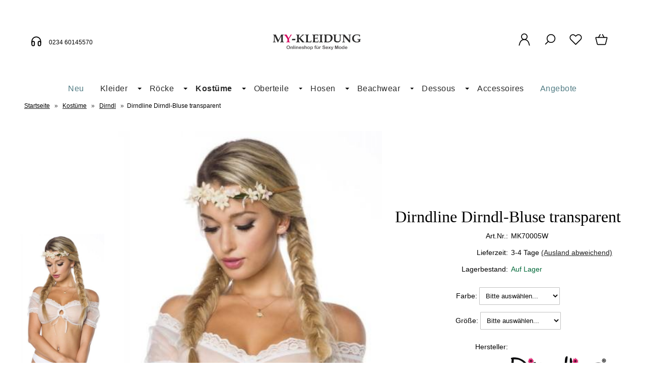

--- FILE ---
content_type: text/html; charset=UTF-8
request_url: https://www.my-kleidung.de/weisses-dirndl-bluse-transparent.html
body_size: 16603
content:
<!DOCTYPE html><html lang="de" data-bs-theme="light"><head> <meta charset="utf-8"><meta name="author" content="My-Kleidung onlineshop"><meta name="generator" content="My-Kleidung onlineshop"><meta name="page-topic" content="shopping"><meta name="revisit-after" content="14"><meta name="robots" content="index,follow,noodp"><meta name="keywords" content="Dirndline, Dirndl-Bluse, transparent, sexy, in"><meta name="description" content="edel gearbeitete transparente Dirndl-Bluse in schwarz und weiß, körperbetonte Passform, Raffung an der Brust für optimalen Sitz, perfekt für Dirndlkleid"><link rel="canonical" href="https://www.my-kleidung.de/weisses-dirndl-bluse-transparent.html"><link rel="alternate" href="https://www.my-kleidung.de/weisses-dirndl-bluse-transparent.html" hreflang="x-default"><link rel="alternate" href="https://www.my-kleidung.de/weisses-dirndl-bluse-transparent.html" hreflang="de"><title>sexy Dirndl-Bluse transparent in weiß von Dirndline</title><meta name="twitter:card" content="summary"><meta name="twitter:title" content="sexy Dirndl-Bluse transparent in weiß von Dirndline"><meta name="twitter:description" content="edel gearbeitete transparente Dirndl-Bluse in schwarz und weiß, körperbetonte Passform, Raffung an der Brust für optimalen Sitz, perfekt für Dirndlkleid"><meta name="twitter:image" content="https://www.my-kleidung.de/images/product_images/info_images/dirndline-dirndl-bluse-transparent-weiss_4575.jpg"><meta property="og:title" content="Dirndline Dirndl-Bluse transparent"><meta property="og:description" content="edel gearbeitete transparente Dirndl-Bluse in schwarz und wei&szlig;, k&ouml;rperbetonte Passform, Raffung an der Brust f&uuml;r optimalen Sitz, perfekt f&uuml;r Dirndlkleid"><meta property="og:url" content="https://www.my-kleidung.de/weisses-dirndl-bluse-transparent.html"><meta property="og:image" content="https://www.my-kleidung.de/images/product_images/info_images/dirndline-dirndl-bluse-transparent-weiss_4575.jpg"><meta property="og:site_name" content="My Kleidung"><meta name="DC.date.issued" content="2025-10-05"><meta name="DC.title" content="sexy Dirndl-Bluse transparent in weiß von Dirndline"><meta name="DC.description" content="edel gearbeitete transparente Dirndl-Bluse in schwarz und weiß, körperbetonte Passform, Raffung an der Brust für optimalen Sitz, perfekt für Dirndlkleid"><meta name="viewport" content="width=device-width, initial-scale=1, shrink-to-fit=no"><link rel="preload" href="https://www.my-kleidung.de/cseo_css.css" as="style"><link rel="preload" href="https://www.my-kleidung.de/shopscripte/head.load.min.js" as="script"><link rel="preload" href="https://www.my-kleidung.de/shopscripte/js/jquery-3.7.1.min.js" as="script"><link rel="prefetch" href="https://www.my-kleidung.de/fonts/Linearicons-Free.woff2?w118d" as="font" type="font/woff2" crossorigin><link rel="stylesheet" href="https://www.my-kleidung.de/cseo_css.css" media="all" property="stylesheet"><script type="text/javascript" data-cmp-ab="1" src="https://cdn.consentmanager.net/delivery/autoblocking/a4b5ff403295d.js" data-cmp-host="c.delivery.consentmanager.net" data-cmp-cdn="cdn.consentmanager.net" data-cmp-codesrc="0"></script><base href="https://www.my-kleidung.de/"><meta name="mobile-web-app-capable" content="yes"><meta name="mobile-web-app-status-bar-style" content="black"><meta name="mobile-web-app-title" content="My Kleidung"><link rel="apple-touch-icon" href="https://www.my-kleidung.de/images/logos/apple-touch-icon.png"><meta name="msapplication-TileImage" content="https://www.my-kleidung.de/images/logos/apple-touch-icon.png"><meta name="msapplication-TileColor" content="#2F3BA2"><link rel="shortcut icon" href="https://www.my-kleidung.de/images/logos/favicon.ico" type="image/x-icon"><script>(function(w,d,s,l,i){w[l]=w[l]||[];w[l].push({'gtm.start':new Date().getTime(),event:'gtm.js'});var f=d.getElementsByTagName(s)[0],j=d.createElement(s),dl=l!='dataLayer'?'&l='+l:'';j.async=true;j.src='https://www.googletagmanager.com/gtm.js?id='+i+dl;f.parentNode.insertBefore(j,f);})(window,document,'script','dataLayer','GTM-TJ5GK8JF'); </script> </head><body><header id="header"><div class="d-xl-none container-flex-p15 nowrap space-between mobile"><div class="flex-full"><a href="https://www.my-kleidung.de/"><img class="img-fluid" width="332" height="58" src="https://www.my-kleidung.de/images/logos/logo11.png" alt="Logo My Kleidung" title="My Kleidung"></a></div><div class="flex"><a href="#" data-bs-toggle="offcanvas" data-bs-target="#header_cat_navi" aria-controls="header_cat_navi" aria-label="Kategorien" title="Kategorien"><span class="position-relative"><svg width="22" height="22" viewBox="0 -2 20 20" version="1.1" xmlns="http://www.w3.org/2000/svg" xmlns:xlink="http://www.w3.org/1999/xlink" fill="#2e3233"><g id="SVGRepo_bgCarrier" stroke-width="0"></g><g id="SVGRepo_tracerCarrier" stroke-linecap="round" stroke-linejoin="round"></g><g id="SVGRepo_iconCarrier"> <title>cat menue</title><g id="Page-1" stroke="none" stroke-width="1" fill="none" fill-rule="evenodd"> <g id="Dribbble-Light-Preview" transform="translate(-300.000000, -4161.000000)" fill="#2e3233"> <g id="icons" transform="translate(56.000000, 160.000000)"> <path d="M244,4017 L264,4017 L264,4015 L244,4015 L244,4017 Z M244,4003 L264,4003 L264,4001 L244,4001 L244,4003 Z M244,4010 L264,4010 L264,4008 L244,4008 L244,4010 Z" id="align_text_distribute-[#914]"> </path> </g> </g> </g> </g></svg></span></a></div><div class="flex"><a href="https://www.my-kleidung.de/account.php" aria-label="Ihr Konto" title="Ihr Konto" class="position-relative"><svg width="24px" height="24px" viewBox="0 0 24 24" xmlns="http://www.w3.org/2000/svg" fill="#000000"><g id="SVGRepo_bgCarrier" stroke-width="0"></g><g id="SVGRepo_tracerCarrier" stroke-linecap="round" stroke-linejoin="round"></g><g id="SVGRepo_iconCarrier"> <defs> <style>.cls-1-logoon,.cls-2{ fill:none;stroke:#000000;stroke-linecap:round;stroke-width:1.5px; }.cls-1-logoon{ stroke-linejoin:round; }.cls-2{ stroke-linejoin:bevel; }</style> </defs> <g id="ic-actions-user"> <path class="cls-1-logoon" d="M3,22l.79-2.88c2.61-9.5,13.81-9.5,16.42,0L21,22"></path> <circle class="cls-2" cx="12" cy="6.98" r="5"></circle> </g> </g></svg></a></div><div class="flex"><a href="#" title="Suche" data-bs-toggle="offcanvas" data-bs-target="#offcanvas_search" aria-controls="offcanvas_search" aria-label="Suche" class="position-relative"><svg width="24px" height="24px" viewBox="0 0 24 24" xmlns="http://www.w3.org/2000/svg" fill="#000000"><g id="SVGRepo_bgCarrier" stroke-width="0"></g><g id="SVGRepo_tracerCarrier" stroke-linecap="round" stroke-linejoin="round"></g><g id="SVGRepo_iconCarrier"> <defs> <style>.cls-1-search{ fill:none;stroke:#000000;stroke-linecap:round;stroke-linejoin:bevel;stroke-width:1.5px; }</style> </defs> <g id="ic-actions-search"> <circle class="cls-1-search" cx="13.78723" cy="10.14894" r="7"></circle> <line class="cls-1-search" x1="8.91255" y1="15.17256" x2="4.03191" y2="20.05319"></line> </g> </g></svg></a></div><div class="flex"><a href="https://www.my-kleidung.de/wish_list.php" data-bs-toggle="offcanvas" data-bs-target="#offcanvas_wish_list" aria-controls="offcanvas_wish_list" aria-label="Merkzettel" title="Merkzettel" class="position-relative"><svg width="24px" height="24px" viewBox="0 0 24 24" xmlns="http://www.w3.org/2000/svg" fill="#000000"><g id="SVGRepo_bgCarrier" stroke-width="0"></g><g id="SVGRepo_tracerCarrier" stroke-linecap="round" stroke-linejoin="round"></g><g id="SVGRepo_iconCarrier"> <defs> <style>.cls-1-wish{ fill:none;stroke:#000000;stroke-linecap:round;stroke-linejoin:round;stroke-width:1.5px;fill-rule:evenodd; }</style> </defs> <g id="ic-actions-heart"> <path class="cls-1-wish" d="M13.31,4.89a5.09,5.09,0,0,1,7.2,7.2L19.2,13.4h0L12,20.6h0L4.8,13.4h0L3.49,12.09a5.09,5.09,0,0,1,7.2-7.2L12,6.2Z"></path> </g> </g></svg><span class="anzahl_artikel" id="wish_list_count_mobile">0</span></a></div><div class="flex"><a href="https://www.my-kleidung.de/shopping_cart.php" title="Warenkorb" data-bs-toggle="offcanvas" data-bs-target="#offcanvas_cart" aria-controls="offcanvas_cart" aria-label="Warenkorb" class="position-relative"><svg width="24px" height="24px" viewBox="0 0 24 24" xmlns="http://www.w3.org/2000/svg" fill="#000000"><g id="SVGRepo_bgCarrier" stroke-width="0"></g><g id="SVGRepo_tracerCarrier" stroke-linecap="round" stroke-linejoin="round"></g><g id="SVGRepo_iconCarrier"> <defs> <style>.cls-1-cart{ fill:none;stroke:#000000;stroke-linecap:round;stroke-linejoin:round;stroke-width:1.5px; }</style> </defs> <g id="ic-ecommerce-basket"> <path class="cls-1-cart" d="M17.89,20.85H6.11a1.42,1.42,0,0,1-1.38-1.08L2.08,9.16a.7.7,0,0,1,.68-.87H21.24a.7.7,0,0,1,.68.87L19.27,19.77A1.42,1.42,0,0,1,17.89,20.85Z"></path> <line class="cls-1-cart" x1="9.8" y1="3.15" x2="6.9" y2="8.29"></line> <line class="cls-1-cart" x1="13.88" y1="3.15" x2="16.79" y2="8.29"></line> </g> </g></svg>&nbsp;<span class="anzahl_artikel" id="cart_count_mobile">0</span></a></div></div><div class="display d-xl-block d-none"><div class="container-flex-p15 space-between"><div class="flex"><div class="telnr"><svg width="30px" height="30px" class="icon_headphones" viewBox="0 0 24 24" fill="none" xmlns="http://www.w3.org/2000/svg"><g id="SVGRepo_bgCarrier" stroke-width="0"></g><g id="SVGRepo_tracerCarrier" stroke-linecap="round" stroke-linejoin="round"></g><g id="SVGRepo_iconCarrier"> <path fill-rule="evenodd" clip-rule="evenodd" d="M7 19C5.89543 19 5 18.1046 5 17V14C5 12.8954 5.89543 12 7 12C8.10457 12 9 12.8954 9 14V17C9 18.1046 8.10457 19 7 19Z" stroke="#000000" stroke-width="1.5" stroke-linecap="round" stroke-linejoin="round"></path> <path fill-rule="evenodd" clip-rule="evenodd" d="M17 19C15.8954 19 15 18.1046 15 17V14C15 12.8954 15.8954 12 17 12C18.1046 12 19 12.8954 19 14V17C19 18.1046 18.1046 19 17 19Z" stroke="#000000" stroke-width="1.5" stroke-linecap="round" stroke-linejoin="round"></path> <path d="M19 14V12C19 8.13401 15.866 5 12 5C8.13401 5 5 8.13401 5 12V14" stroke="#000000" stroke-width="1.5" stroke-linecap="round" stroke-linejoin="round"></path> </g></svg><small>0234 60145570</small></div></div><div class="flex"><div id="logo"><a href="https://www.my-kleidung.de/"><img class="img-fluid" width="332" height="58" src="https://www.my-kleidung.de/images/logos/logo11.png" alt="Logo My Kleidung" title="My Kleidung"></a></div></div><div class="flex"><div class="container-flex nowrap"><div class="flex svg_abstand"><a class="mb-6" href="https://www.my-kleidung.de/account.php" aria-label="Ihr Konto" title="Ihr Konto"><svg width="27px" height="27px" viewBox="0 0 24 24" xmlns="http://www.w3.org/2000/svg" fill="#000000"><g id="SVGRepo_bgCarrier" stroke-width="0"></g><g id="SVGRepo_tracerCarrier" stroke-linecap="round" stroke-linejoin="round"></g><g id="SVGRepo_iconCarrier"> <defs> <style>.cls-1-logon,.cls-2{ fill:none;stroke:#000000;stroke-linecap:round;stroke-width:1.5px; }.cls-1-logon{ stroke-linejoin:round; }.cls-2{ stroke-linejoin:bevel; }</style> </defs> <g id="ic-actions-user"> <path class="cls-1-logon" d="M3,22l.79-2.88c2.61-9.5,13.81-9.5,16.42,0L21,22"></path> <circle class="cls-2" cx="12" cy="6.98" r="5"></circle> </g> </g></svg></a><a href="#" title="Suche" data-bs-toggle="offcanvas" data-bs-target="#offcanvas_search" aria-controls="offcanvas_search" aria-label="Suche"><svg width="27px" height="27px" viewBox="0 0 24 24" xmlns="http://www.w3.org/2000/svg" fill="#000000"><g id="SVGRepo_bgCarrier" stroke-width="0"></g><g id="SVGRepo_tracerCarrier" stroke-linecap="round" stroke-linejoin="round"></g><g id="SVGRepo_iconCarrier"> <defs> <style>.cls-1-search{ fill:none;stroke:#000000;stroke-linecap:round;stroke-linejoin:bevel;stroke-width:1.5px; }</style> </defs> <g id="ic-actions-search"> <circle class="cls-1-search" cx="13.78723" cy="10.14894" r="7"></circle> <line class="cls-1-search" x1="8.91255" y1="15.17256" x2="4.03191" y2="20.05319"></line> </g> </g></svg></a><a href="wish_list.php" title="Merkzettel" data-bs-toggle="offcanvas" data-bs-target="#offcanvas_wish_list" aria-controls="offcanvas_wish_list" aria-label="Merkzettel" class="position-relative"><svg width="27px" height="27px" viewBox="0 0 24 24" xmlns="http://www.w3.org/2000/svg" fill="#000000"><g id="SVGRepo_bgCarrier" stroke-width="0"></g><g id="SVGRepo_tracerCarrier" stroke-linecap="round" stroke-linejoin="round"></g><g id="SVGRepo_iconCarrier"> <defs> <style>.cls-1-wish{ fill:none;stroke:#000000;stroke-linecap:round;stroke-linejoin:round;stroke-width:1.5px;fill-rule:evenodd; }</style> </defs> <g id="ic-actions-heart"> <path class="cls-1-wish" d="M13.31,4.89a5.09,5.09,0,0,1,7.2,7.2L19.2,13.4h0L12,20.6h0L4.8,13.4h0L3.49,12.09a5.09,5.09,0,0,1,7.2-7.2L12,6.2Z"></path> </g> </g></svg><span class="anzahl_artikel" id="wish_list_count">0</span></a><a href="shopping_cart.php" title="Warenkorb" data-bs-toggle="offcanvas" data-bs-target="#offcanvas_cart" aria-controls="offcanvas_cart" aria-label="Warenkorb" class="position-relative"><svg width="27px" height="27px" viewBox="0 0 24 24" xmlns="http://www.w3.org/2000/svg" fill="#000000"><g id="SVGRepo_bgCarrier" stroke-width="0"></g><g id="SVGRepo_tracerCarrier" stroke-linecap="round" stroke-linejoin="round"></g><g id="SVGRepo_iconCarrier"> <defs> <style>.hcb-1{ fill:none;stroke:#000000;stroke-linecap:round;stroke-linejoin:round;stroke-width:1.5px; }</style> </defs> <g id="ic-ecommerce-basket"> <path class="hcb-1" d="M17.89,20.85H6.11a1.42,1.42,0,0,1-1.38-1.08L2.08,9.16a.7.7,0,0,1,.68-.87H21.24a.7.7,0,0,1,.68.87L19.27,19.77A1.42,1.42,0,0,1,17.89,20.85Z"></path> <line class="hcb-1" x1="9.8" y1="3.15" x2="6.9" y2="8.29"></line> <line class="hcb-1" x1="13.88" y1="3.15" x2="16.79" y2="8.29"></line> </g> </g></svg>&nbsp;<span class="anzahl_artikel" id="cart_count">0</span></a></div></div></div></div></div><div class="d-xl-block d-none"><div id="megamenu"><nav class="nav" id="main_nav"><ul class="navigation" role="menu"><li class="nav-item" role="menuitem"><a href="products_new.php" title="Neu" class="nav-link new_products">Neu</a></li><li class="nav-item dropdown" role="menuitem"><a href="https://www.my-kleidung.de/kleider/" title="Vintage Kleider, Damen Bekleidung in sexy Stil Sommerkleider" class="nav-link  dropdown-toggle" data-bs-toggle="dropdown" aria-expanded="false">Kleider</a><div class="submenue dropdown-menu" role="menu"><div class="display"><div class="container-flex-p15 padding-none start"><div class="flex300fix naviflex border-right" role="menuitem"><b class="heading">Vintage Kleider, Damen Bekleidung in sexy Stil Sommerkleider</b><a href="https://www.my-kleidung.de/kleider/" title="Vintage Kleider, Damen Bekleidung in sexy Stil Sommerkleider"><img class="img-fluid" src="/images/category_images/main_images/kleider-158.jpg" width="250" height="250" alt="Vintage Kleider, Damen Bekleidung in sexy Stil Sommerkleider" title="Kleider" loading="lazy"></a></div><div class="flex800 naviflex"><div class="container-flex-p15 padding-none"><div class="flex flex25 naviflex" role="menuitem"><a href="https://www.my-kleidung.de/kleider/netzkleider/" title="Transparent und Sexy! Netzkleider für Damen" class="nav-link-sub">Netzkleider</a></div><div class="flex flex25 naviflex" role="menuitem"><a href="https://www.my-kleidung.de/kleider/sexy-abendkleider-lang/" title="Sexy Abendkleider langes Abendmode für jeder Anlass online günstig kaufen" class="nav-link-sub">Abendkleider</a></div><div class="flex flex25 naviflex" role="menuitem"><a href="https://www.my-kleidung.de/kleider/abend-cocktailkleider/" title="Schöne Damen kurze und sexy Cocktailkleider online günstig bestellen" class="nav-link-sub">Cocktailkleider</a></div><div class="flex flex25 naviflex" role="menuitem"><a href="https://www.my-kleidung.de/kleider/partykleider/" title="Kurze Partykleider & sexy Clubwear lang günstig online kaufen" class="nav-link-sub">Partykleider/Clubwear</a></div><div class="flex flex25 naviflex" role="menuitem"><a href="https://www.my-kleidung.de/kleider/minikleider/" title="Sexy Minikleider schwarz & weiß oder mit Reizvolle Schnitt" class="nav-link-sub">Minikleider</a></div><div class="flex flex25 naviflex" role="menuitem"><a href="https://www.my-kleidung.de/kleider/maxikleider/" title="Sommer Trend Maxikleider online - günstige lange Kleid im Shop" class="nav-link-sub">Maxi-Kleider</a></div><div class="flex flex25 naviflex" role="menuitem"><a href="https://www.my-kleidung.de/kleider/sexy-mode/" title="Sexy Mode Fashion Kleidung für Damen. Erotisches Minikleider Spitzen Negligee Transparente Kleider" class="nav-link-sub">Extrem Sexy</a></div><div class="flex flex25 naviflex" role="menuitem"><a href="https://www.my-kleidung.de/kleider/lack-wetlook-kleider/" title="Lack, Wetlook Kleider, Minikleider sexy Bekleidung und Clubwear" class="nav-link-sub">Lack & Wetlook</a></div></div></div></div><div class="container-flex nowrap product_group" role="menu"><div class="text_produktgruppen naviflex" role="menuitem">Produktgruppen: </div><div class="flex text-left" role="menuitem"><a href="https://www.my-kleidung.de/tag/kleid-schwarz/" class="text_tags">Kleid schwarz</a><a href="https://www.my-kleidung.de/tag/kleid-rot/" class="text_tags">Kleid rot</a><a href="https://www.my-kleidung.de/tag/steampunk/" class="text_tags">Steampunk</a><a href="https://www.my-kleidung.de/tag/gogo-fashion/" class="text_tags">Gogo Fashion</a><a href="https://www.my-kleidung.de/tag/metallic-look/" class="text_tags">Metallic Look</a><a href="https://www.my-kleidung.de/tag/designer-mode/" class="text_tags">Designer Mode</a><a href="https://www.my-kleidung.de/tag/silvester-mode/" class="text_tags">Silvester Mode</a><a href="https://www.my-kleidung.de/tag/kleid-pink/" class="text_tags">Kleid Pink</a><a href="https://www.my-kleidung.de/tag/kleid-blau/" class="text_tags">Kleid blau</a><a href="https://www.my-kleidung.de/tag/kleid-gold/" class="text_tags">Kleid Gold</a><a href="https://www.my-kleidung.de/tag/lederimitat/" class="text_tags">Lederimitat</a><a href="https://www.my-kleidung.de/tag/volant-rock/" class="text_tags">Volant-Rock</a><a href="https://www.my-kleidung.de/tag/babydoll-style/" class="text_tags">Babydoll Style</a><a href="https://www.my-kleidung.de/tag/kleid-silber/" class="text_tags">Kleid Silber</a><a href="https://www.my-kleidung.de/tag/kleid-lila/" class="text_tags">Kleid lila</a><a href="https://www.my-kleidung.de/tag/kleid-gruen/" class="text_tags">Kleid Grün</a><a href="https://www.my-kleidung.de/tag/damen-oberbekleidung/" class="text_tags">Damen Oberbekleidung</a><a href="https://www.my-kleidung.de/tag/spitzenkleider/" class="text_tags">Spitzenkleider</a><a href="https://www.my-kleidung.de/tag/kleid-weiss/" class="text_tags">Kleid weiß</a></div></div></div></div></li><li class="nav-item dropdown" role="menuitem"><a href="https://www.my-kleidung.de/damen-roecke-minirock/" title="Trendiger Minirock, sexy Faltenrock, lange Röcke und passende Outfits" class="nav-link  dropdown-toggle" data-bs-toggle="dropdown" aria-expanded="false">Röcke</a><div class="submenue dropdown-menu" role="menu"><div class="display"><div class="container-flex-p15 padding-none start"><div class="flex300fix naviflex border-right" role="menuitem"><b class="heading">Trendiger Minirock, sexy Faltenrock, lange Röcke und passende Outfits</b></div><div class="flex800 naviflex"><div class="container-flex-p15 padding-none"><div class="flex flex25 naviflex" role="menuitem"><a href="https://www.my-kleidung.de/damen-roecke-minirock/maxi-midi/" title="Maxirock & Midirock günstig kaufen" class="nav-link-sub">Maxi & Midi</a></div><div class="flex flex25 naviflex" role="menuitem"><a href="https://www.my-kleidung.de/damen-roecke-minirock/miniroecke/" title="Sexy kurze Miniröcke, Das kleiner Hingucker Gogo Minirock" class="nav-link-sub">Miniröcke</a></div></div></div></div><div class="container-flex nowrap product_group" role="menu"><div class="text_produktgruppen naviflex" role="menuitem">Produktgruppen: </div><div class="flex text-left" role="menuitem"><a href="https://www.my-kleidung.de/tag/steampunk/" class="text_tags">Steampunk</a><a href="https://www.my-kleidung.de/tag/gogo-fashion/" class="text_tags">Gogo Fashion</a><a href="https://www.my-kleidung.de/tag/kleid-pink/" class="text_tags">Kleid Pink</a><a href="https://www.my-kleidung.de/tag/kleid-blau/" class="text_tags">Kleid blau</a><a href="https://www.my-kleidung.de/tag/lederimitat/" class="text_tags">Lederimitat</a><a href="https://www.my-kleidung.de/tag/volant-rock/" class="text_tags">Volant-Rock</a><a href="https://www.my-kleidung.de/tag/kleid-silber/" class="text_tags">Kleid Silber</a><a href="https://www.my-kleidung.de/tag/kleid-lila/" class="text_tags">Kleid lila</a><a href="https://www.my-kleidung.de/tag/damen-oberbekleidung/" class="text_tags">Damen Oberbekleidung</a></div></div></div></div></li><li class="nav-item active dropdown" role="menuitem"><a href="https://www.my-kleidung.de/sexy-kostueme/" title="Sexy erotische Kostüme für Karneval, Fasching und Weihnachten" class="nav-link active  dropdown-toggle" data-bs-toggle="dropdown" aria-expanded="false">Kostüme</a><div class="submenue dropdown-menu" role="menu"><div class="display"><div class="container-flex-p15 padding-none start"><div class="flex300fix naviflex border-right" role="menuitem"><b class="heading">Sexy erotische Kostüme für Karneval, Fasching und Weihnachten</b></div><div class="flex800 naviflex"><div class="container-flex-p15 padding-none"><div class="flex flex25 naviflex" role="menuitem"><a href="https://www.my-kleidung.de/sexy-kostueme/dancewear/" title="Dancewear Kleider & Gogo Fashion sexy Outfits und Kleidung für Dance" class="nav-link-sub">Gogo</a></div><div class="flex flex25 naviflex" role="menuitem"><a href="https://www.my-kleidung.de/sexy-kostueme/dienstmaedchen-nanny-kostueme/" title="Sexy Dienstmädchen Outfits Hausmädchen Kleider & Nanny Kostüme" class="nav-link-sub">Dienstmädchen</a></div><div class="flex flex25 naviflex" role="menuitem"><a href="https://www.my-kleidung.de/sexy-kostueme/dirndl-oktoberfest-outfits/" title="Damen Trachten Dirndlkleider & Kostüme für Oktoberfest günstig online Bestellen" class="nav-link-sub active">Dirndl</a></div><div class="flex flex25 naviflex" role="menuitem"><a href="https://www.my-kleidung.de/sexy-kostueme/damen-fussball-trikots/" title="Damen Fußball-Trikots & Formel 1 Outfits" class="nav-link-sub">Fußball & Formel 1</a></div><div class="flex flex25 naviflex" role="menuitem"><a href="https://www.my-kleidung.de/sexy-kostueme/sexy-halloween-kostueme-fasching-kostuem/" title="Sexy Halloween & Fasching Kostüme für Damen" class="nav-link-sub">Halloween & Fasching</a></div><div class="flex flex25 naviflex" role="menuitem"><a href="https://www.my-kleidung.de/sexy-kostueme/maerchenwelt/" title="Märchenkostüme für Fasching, Karneval oder Motto Party" class="nav-link-sub">Märchen & Tierwelt</a></div><div class="flex flex25 naviflex" role="menuitem"><a href="https://www.my-kleidung.de/sexy-kostueme/cops-helden/" title="Sexy Kostüme für Cops & Helden" class="nav-link-sub">Cops & Helden</a></div><div class="flex flex25 naviflex" role="menuitem"><a href="https://www.my-kleidung.de/sexy-kostueme/piraten-marine-kostueme/" title="Piratenkostüme & Marine Outfits für Fasching, Mottoparty" class="nav-link-sub">Piraten & Marine</a></div><div class="flex flex25 naviflex" role="menuitem"><a href="https://www.my-kleidung.de/sexy-kostueme/schulmaedchen-school-girls-kostueme/" title="Sexy Schulmädchen & School Girls Kostüme" class="nav-link-sub">Schulmädchen</a></div><div class="flex flex25 naviflex" role="menuitem"><a href="https://www.my-kleidung.de/sexy-kostueme/weihnachts-kostueme/" title="Sexy Weihnachtskostüme & Weihnachts-Outfits" class="nav-link-sub">Sexy Santa</a></div><div class="flex flex25 naviflex" role="menuitem"><a href="https://www.my-kleidung.de/sexy-kostueme/valentinstag/" title="Geschenke für Valentinstag - Rote Dessous Kostüme und sexy Outfits" class="nav-link-sub">Valentinstag</a></div><div class="flex flex25 naviflex" role="menuitem"><a href="https://www.my-kleidung.de/sexy-kostueme/sexy-bunny-kostueme-outfits/" title="Sexy Bunny-Outfits, Playboy Kostüme für Verkleidungsparty" class="nav-link-sub">Bunny Outfits</a></div></div></div></div><div class="container-flex nowrap product_group" role="menu"><div class="text_produktgruppen naviflex" role="menuitem">Produktgruppen: </div><div class="flex text-left" role="menuitem"><a href="https://www.my-kleidung.de/tag/kleid-schwarz/" class="text_tags">Kleid schwarz</a><a href="https://www.my-kleidung.de/tag/dirndl-kleid/" class="text_tags">Dirndl Kleid</a><a href="https://www.my-kleidung.de/tag/kleid-rot/" class="text_tags">Kleid rot</a><a href="https://www.my-kleidung.de/tag/steampunk/" class="text_tags">Steampunk</a><a href="https://www.my-kleidung.de/tag/gogo-fashion/" class="text_tags">Gogo Fashion</a><a href="https://www.my-kleidung.de/tag/satin-corsage/" class="text_tags">Satin Corsage</a><a href="https://www.my-kleidung.de/tag/metallic-look/" class="text_tags">Metallic Look</a><a href="https://www.my-kleidung.de/tag/gogo-clubwear-overalls/" class="text_tags">Gogo Clubwear Overalls</a><a href="https://www.my-kleidung.de/tag/kleid-pink/" class="text_tags">Kleid Pink</a><a href="https://www.my-kleidung.de/tag/karneval/" class="text_tags">Karneval</a><a href="https://www.my-kleidung.de/tag/kleid-blau/" class="text_tags">Kleid blau</a><a href="https://www.my-kleidung.de/tag/kleid-gold/" class="text_tags">Kleid Gold</a><a href="https://www.my-kleidung.de/tag/lederimitat/" class="text_tags">Lederimitat</a><a href="https://www.my-kleidung.de/tag/volant-rock/" class="text_tags">Volant-Rock</a><a href="https://www.my-kleidung.de/tag/kleid-silber/" class="text_tags">Kleid Silber</a><a href="https://www.my-kleidung.de/tag/kleid-lila/" class="text_tags">Kleid lila</a><a href="https://www.my-kleidung.de/tag/kleid-gruen/" class="text_tags">Kleid Grün</a><a href="https://www.my-kleidung.de/tag/damen-oberbekleidung/" class="text_tags">Damen Oberbekleidung</a><a href="https://www.my-kleidung.de/tag/mikrokini-micro-bikini/" class="text_tags">Mikrokini - Micro Bikini</a><a href="https://www.my-kleidung.de/tag/dessous-ouvert-set/" class="text_tags">Dessous Ouvert Set</a><a href="https://www.my-kleidung.de/tag/kleid-weiss/" class="text_tags">Kleid weiß</a></div></div></div></div></li><li class="nav-item dropdown" role="menuitem"><a href="https://www.my-kleidung.de/oberteile/" title="Oberteile" class="nav-link  dropdown-toggle" data-bs-toggle="dropdown" aria-expanded="false">Oberteile</a><div class="submenue dropdown-menu" role="menu"><div class="display"><div class="container-flex-p15 padding-none start"><div class="flex300fix naviflex border-right" role="menuitem"><b class="heading">Oberteile</b><a href="https://www.my-kleidung.de/oberteile/" title="Oberteile"></a><div class="catdesc">Damen-Oberteile, sexy Sommertops, Shirts und Blusen f&uuml;r jedes Outfit</div></div><div class="flex800 naviflex"><div class="container-flex-p15 padding-none"><div class="flex flex25 naviflex" role="menuitem"><a href="https://www.my-kleidung.de/oberteile/shirts/" title="Ausgefallene schöne Party Damen Oberteile: sexy T-Shirts" class="nav-link-sub">Shirts</a></div><div class="flex flex25 naviflex" role="menuitem"><a href="https://www.my-kleidung.de/oberteile/blusen/" title="Festliche sexy Blusen für jeden Anlass das perfekte Styling" class="nav-link-sub">Blusen</a></div><div class="flex flex25 naviflex" role="menuitem"><a href="https://www.my-kleidung.de/oberteile/damen-tops/" title="Damen sexy Tops, Sommertops, Bustier günstig kaufen" class="nav-link-sub">Damen Tops</a></div><div class="flex flex25 naviflex" role="menuitem"><a href="https://www.my-kleidung.de/oberteile/jacken-maentel/" title="Trendige Gothic Bolero Jacken und Mäntel" class="nav-link-sub">Jacken & Mäntel</a></div></div></div></div><div class="container-flex nowrap product_group" role="menu"><div class="text_produktgruppen naviflex" role="menuitem">Produktgruppen: </div><div class="flex text-left" role="menuitem"><a href="https://www.my-kleidung.de/tag/kleid-schwarz/" class="text_tags">Kleid schwarz</a><a href="https://www.my-kleidung.de/tag/steampunk/" class="text_tags">Steampunk</a><a href="https://www.my-kleidung.de/tag/lederimitat/" class="text_tags">Lederimitat</a><a href="https://www.my-kleidung.de/tag/volant-rock/" class="text_tags">Volant-Rock</a><a href="https://www.my-kleidung.de/tag/kleid-silber/" class="text_tags">Kleid Silber</a><a href="https://www.my-kleidung.de/tag/damen-oberbekleidung/" class="text_tags">Damen Oberbekleidung</a></div></div></div></div></li><li class="nav-item dropdown" role="menuitem"><a href="https://www.my-kleidung.de/hosen/" title="Hosen" class="nav-link  dropdown-toggle" data-bs-toggle="dropdown" aria-expanded="false">Hosen</a><div class="submenue dropdown-menu" role="menu"><div class="display"><div class="container-flex-p15 padding-none start"><div class="flex300fix naviflex border-right" role="menuitem"><b class="heading">Hosen</b></div><div class="flex800 naviflex"><div class="container-flex-p15 padding-none"><div class="flex flex25 naviflex" role="menuitem"><a href="https://www.my-kleidung.de/hosen/leggings/" title="Trendige Damen Hosen, sexy hot Leggings Wetlook & Jeans-Print" class="nav-link-sub">Leggings & Hosen</a></div><div class="flex flex25 naviflex" role="menuitem"><a href="https://www.my-kleidung.de/hosen/hotpants-shorts/" title="Sexy Hotpants & kurze Damen Hosen und Knappe Shorts" class="nav-link-sub">Hotpants & Shorts</a></div><div class="flex flex25 naviflex" role="menuitem"><a href="https://www.my-kleidung.de/hosen/overalls/" title="Damen Einteiler Gogo Overalls, Catsuits & Jumpsuits mit sexy Look" class="nav-link-sub">Overalls</a></div></div></div></div><div class="container-flex nowrap product_group" role="menu"><div class="text_produktgruppen naviflex" role="menuitem">Produktgruppen: </div><div class="flex text-left" role="menuitem"><a href="https://www.my-kleidung.de/tag/steampunk/" class="text_tags">Steampunk</a><a href="https://www.my-kleidung.de/tag/gogo-clubwear-overalls/" class="text_tags">Gogo Clubwear Overalls</a><a href="https://www.my-kleidung.de/tag/kleid-gold/" class="text_tags">Kleid Gold</a><a href="https://www.my-kleidung.de/tag/lederimitat/" class="text_tags">Lederimitat</a><a href="https://www.my-kleidung.de/tag/kurz-overall/" class="text_tags">Kurz Overall</a><a href="https://www.my-kleidung.de/tag/kleid-grau/" class="text_tags">Kleid grau</a><a href="https://www.my-kleidung.de/tag/kleid-gruen/" class="text_tags">Kleid Grün</a><a href="https://www.my-kleidung.de/tag/ethno-look/" class="text_tags">Ethno Look</a></div></div></div></div></li><li class="nav-item dropdown" role="menuitem"><a href="https://www.my-kleidung.de/beachwear/" title="Beachwear" class="nav-link  dropdown-toggle" data-bs-toggle="dropdown" aria-expanded="false">Beachwear</a><div class="submenue dropdown-menu" role="menu"><div class="display"><div class="container-flex-p15 padding-none start"><div class="flex300fix naviflex border-right" role="menuitem"><b class="heading">Beachwear</b><a href="https://www.my-kleidung.de/beachwear/" title="Beachwear"><img class="img-fluid" src="/images/category_images/main_images/beachwear-194.jpg" width="250" height="250" alt="Beachwear" title="Beachwear" loading="lazy"></a></div><div class="flex800 naviflex"><div class="container-flex-p15 padding-none"><div class="flex flex25 naviflex" role="menuitem"><a href="https://www.my-kleidung.de/beachwear/badeanzug/" title="Damen Badeanzug sexy Strandmode und Badeanzüge online kaufen" class="nav-link-sub">Badeanzug</a></div><div class="flex flex25 naviflex" role="menuitem"><a href="https://www.my-kleidung.de/beachwear/bikini/" title="Sexy Bikinis als Vintage Retro Bandeau und Gogo. Triangel Bikini heiß im Trend." class="nav-link-sub">Bikinis</a></div><div class="flex flex25 naviflex" role="menuitem"><a href="https://www.my-kleidung.de/beachwear/monokini/" title="Sexy Monokinis mit heißen Push-Up oder  Neckholder im Trend" class="nav-link-sub">Monokini</a></div></div></div></div><div class="container-flex nowrap product_group" role="menu"><div class="text_produktgruppen naviflex" role="menuitem">Produktgruppen: </div><div class="flex text-left" role="menuitem"><a href="https://www.my-kleidung.de/tag/gogo-fashion/" class="text_tags">Gogo Fashion</a><a href="https://www.my-kleidung.de/tag/metallic-look/" class="text_tags">Metallic Look</a><a href="https://www.my-kleidung.de/tag/kleid-pink/" class="text_tags">Kleid Pink</a><a href="https://www.my-kleidung.de/tag/kleid-gold/" class="text_tags">Kleid Gold</a><a href="https://www.my-kleidung.de/tag/babydoll-style/" class="text_tags">Babydoll Style</a><a href="https://www.my-kleidung.de/tag/kleid-gruen/" class="text_tags">Kleid Grün</a><a href="https://www.my-kleidung.de/tag/ethno-look/" class="text_tags">Ethno Look</a><a href="https://www.my-kleidung.de/tag/mikrokini-micro-bikini/" class="text_tags">Mikrokini - Micro Bikini</a></div></div></div></div></li><li class="nav-item dropdown" role="menuitem"><a href="https://www.my-kleidung.de/dessous/" title="Dessous" class="nav-link  dropdown-toggle" data-bs-toggle="dropdown" aria-expanded="false">Dessous</a><div class="submenue dropdown-menu" role="menu"><div class="display"><div class="container-flex-p15 padding-none start"><div class="flex300fix naviflex border-right" role="menuitem"><b class="heading">Dessous</b><a href="https://www.my-kleidung.de/dessous/" title="Dessous"><img class="img-fluid" src="/images/category_images/main_images/dessous-169.jpg" width="250" height="250" alt="Dessous" title="Dessous" loading="lazy"></a></div><div class="flex800 naviflex"><div class="container-flex-p15 padding-none"><div class="flex flex25 naviflex" role="menuitem"><a href="https://www.my-kleidung.de/dessous/harness/" title="Damen Body Harness | Erotische Brustgeschirr und Brustgurt" class="nav-link-sub">Harness</a></div><div class="flex flex25 naviflex" role="menuitem"><a href="https://www.my-kleidung.de/dessous/bh-sets/" title="Sexy BH-Sets, Unterwäsche oder Bralette BHs, Damenwäsche hier im Shop" class="nav-link-sub">BH-Sets</a></div><div class="flex flex25 naviflex" role="menuitem"><a href="https://www.my-kleidung.de/dessous/bodystockings/" title="Sexy Catsuits und Ouvert Bodystockings" class="nav-link-sub">Bodystockings</a></div><div class="flex flex25 naviflex" role="menuitem"><a href="https://www.my-kleidung.de/dessous/bustiers-bodies/" title="Sexy Spitzenbodys Bustiers & Damen Dessous Bodies Online kaufen" class="nav-link-sub">Bustiers & Bodies</a></div><div class="flex flex25 naviflex" role="menuitem"><a href="https://www.my-kleidung.de/dessous/corsagen/" title="Schöne sexy Corsagen & erotische Korsett zum schnüren günstig online kaufen!" class="nav-link-sub">Corsagen</a></div><div class="flex flex25 naviflex" role="menuitem"><a href="https://www.my-kleidung.de/dessous/kimono/" title="Sexy Kimonos, verführerische  Peignoir & Morgenmantel online günstig kaufen" class="nav-link-sub">Kimonos</a></div><div class="flex flex25 naviflex" role="menuitem"><a href="https://www.my-kleidung.de/dessous/negligees-babydolls/" title="Sexy Negligees & Babydolls Kleidung in Schwarz, Rot Weiß" class="nav-link-sub">Negligees & Babydolls</a></div><div class="flex flex25 naviflex" role="menuitem"><a href="https://www.my-kleidung.de/dessous/struempfe-overknees/" title="Strümpfe, sexy Overknees für die perfekte Ergänzung" class="nav-link-sub">Strümpfe & Overknees</a></div><div class="flex flex25 naviflex" role="menuitem"><a href="https://www.my-kleidung.de/dessous/strumpfbaender/" title="Strumpfbänder & Strapsgürtel" class="nav-link-sub">Strumpfbänder & Strapsgürtel</a></div></div></div></div><div class="container-flex nowrap product_group" role="menu"><div class="text_produktgruppen naviflex" role="menuitem">Produktgruppen: </div><div class="flex text-left" role="menuitem"><a href="https://www.my-kleidung.de/tag/kleid-schwarz/" class="text_tags">Kleid schwarz</a><a href="https://www.my-kleidung.de/tag/kleid-rot/" class="text_tags">Kleid rot</a><a href="https://www.my-kleidung.de/tag/steampunk/" class="text_tags">Steampunk</a><a href="https://www.my-kleidung.de/tag/satin-corsage/" class="text_tags">Satin Corsage</a><a href="https://www.my-kleidung.de/tag/gogo-clubwear-overalls/" class="text_tags">Gogo Clubwear Overalls</a><a href="https://www.my-kleidung.de/tag/kleid-pink/" class="text_tags">Kleid Pink</a><a href="https://www.my-kleidung.de/tag/kleid-blau/" class="text_tags">Kleid blau</a><a href="https://www.my-kleidung.de/tag/kleid-gold/" class="text_tags">Kleid Gold</a><a href="https://www.my-kleidung.de/tag/lederimitat/" class="text_tags">Lederimitat</a><a href="https://www.my-kleidung.de/tag/volant-rock/" class="text_tags">Volant-Rock</a><a href="https://www.my-kleidung.de/tag/babydoll-style/" class="text_tags">Babydoll Style</a><a href="https://www.my-kleidung.de/tag/kleid-silber/" class="text_tags">Kleid Silber</a><a href="https://www.my-kleidung.de/tag/kleid-lila/" class="text_tags">Kleid lila</a><a href="https://www.my-kleidung.de/tag/damen-oberbekleidung/" class="text_tags">Damen Oberbekleidung</a><a href="https://www.my-kleidung.de/tag/dessous-ouvert-set/" class="text_tags">Dessous Ouvert Set</a><a href="https://www.my-kleidung.de/tag/spitzenkleider/" class="text_tags">Spitzenkleider</a></div></div></div></div></li><li class="nav-item" role="menuitem"><a href="https://www.my-kleidung.de/accessoires/" title="Accessoires" class="nav-link ">Accessoires</a></li><li class="nav-item" role="menuitem"><a href="specials.php" title="Angebote" class="nav-link specials">Angebote</a></li></ul></nav></div></div></header><div class="display"><div class="navtrail"><script type="application/ld+json">{"@context": "https://schema.org","@type": "BreadcrumbList","itemListElement": [{ "@type": "ListItem", "position": 1, "item": {"@id": "https://www.my-kleidung.de", "name": "Startseite"}}, { "@type": "ListItem", "position": 2, "item": {"@id": "https://www.my-kleidung.de/sexy-kostueme/", "name": "Kostüme"}}, { "@type": "ListItem", "position": 3, "item": {"@id": "https://www.my-kleidung.de/sexy-kostueme/dirndl-oktoberfest-outfits/", "name": "Dirndl"}}, { "@type": "ListItem", "position": 4, "item": {"@id": "https://www.my-kleidung.de/weisses-dirndl-bluse-transparent.html", "name": "Dirndline Dirndl-Bluse transparent"}} ]}</script><span><a href="https://www.my-kleidung.de" class="headerNavigation"><span>Startseite</span></a></span> &raquo; <span><a href="https://www.my-kleidung.de/sexy-kostueme/" class="headerNavigation"><span>Kostüme</span></a></span> &raquo; <span><a href="https://www.my-kleidung.de/sexy-kostueme/dirndl-oktoberfest-outfits/" class="headerNavigation"><span>Dirndl</span></a></span> &raquo; <span>Dirndline Dirndl-Bluse transparent</span><script type="application/ld+json">{"@context": "https://schema.org","@type": "WebSite","url": "https://www.my-kleidung.de/","potentialAction": {"@type": "SearchAction","target": "https://www.my-kleidung.de/advanced_search_result.php?keywords={keywords}","query-input": "required name=keywords"}}</script></div></div><article id="main"><script type="application/ld+json">{ "@context": "https://schema.org/", "@type": "Product", "name": "Dirndline Dirndl-Bluse transparent", "sku": "MK70005W", "image": "https://www.my-kleidung.de/images/product_images/info_images/dirndline-dirndl-bluse-transparent-weiss_4575.jpg", "description": "sexy Dirndl-Bluse transparent in wei-szlig; von Dirndline- wundersch-ouml;ne Dirndl-Bluse wei-szlig; von Dirndline- in K-ouml;rperbetonte Passform geschnitten- aus leicht transparentes Material- sexy Ausschnitt und -Auml;rmel mit Spitze- Raffung an der Brust f-uuml;r optimalen Sitz.Diese transparente Dirndl Bluse in schwarz...", "model": "MK70005W", "brand": { "@type": "Brand", "name": "DIRNDLINE" }, "offers": { "@type": "AggregateOffer", "lowPrice": "15.7", "highPrice": "29.4", "offerCount": "9", "priceCurrency": "EUR", "hasMerchantReturnPolicy": {"@type": "MerchantReturnPolicy","applicableCountry": "DE","returnPolicyCountry": "DE","returnPolicyCategory": "https://schema.org/MerchantReturnFiniteReturnWindow","merchantReturnDays": "14","returnMethod": "ReturnByMail","returnFees": "ReturnShippingFees"},"url": "https://www.my-kleidung.de/weisses-dirndl-bluse-transparent.html", "itemOffered": "15.7", "priceValidUntil": "2026-03-01", "itemCondition": "https://schema.org/NewCondition", "availability": "https://schema.org/InStock", "sellOnGoogleQuantity": "14", "seller": { "@type": "Organization", "name": "My Kleidung" } }}</script><script type="application/ld+json">[{ "@context": "https://schema.org/","@type": "ImageObject","contentUrl": "https://www.my-kleidung.de/images/product_images/popup_images/Weisses-Dirndl-Bluse-transparent_4575-1.jpg","license": "https://www.my-kleidung.de/info/impressum.html","acquireLicensePage": "https://www.my-kleidung.de/info/impressum.html","creditText": "Dirndline Dirndl-Bluse transparent","creator": {"@type": "Person","name": "My Kleidung"},"copyrightNotice": "My Kleidung"},{ "@context": "https://schema.org/","@type": "ImageObject","contentUrl": "https://www.my-kleidung.de/images/product_images/popup_images/Weisses-Dirndl-Bluse-transparent_4575-2.jpg","license": "https://www.my-kleidung.de/info/impressum.html","acquireLicensePage": "https://www.my-kleidung.de/info/impressum.html","creditText": "Dirndline Dirndl-Bluse transparent","creator": {"@type": "Person","name": "My Kleidung"},"copyrightNotice": "My Kleidung"},{ "@context": "https://schema.org/","@type": "ImageObject","contentUrl": "https://www.my-kleidung.de/images/product_images/popup_images/Weisses-Dirndl-Bluse-transparent_4575-3.jpg","license": "https://www.my-kleidung.de/info/impressum.html","acquireLicensePage": "https://www.my-kleidung.de/info/impressum.html","creditText": "Dirndline Dirndl-Bluse transparent","creator": {"@type": "Person","name": "My Kleidung"},"copyrightNotice": "My Kleidung"},{ "@context": "https://schema.org/","@type": "ImageObject","contentUrl": "https://www.my-kleidung.de/images/product_images/popup_images/Weisses-Dirndl-Bluse-transparent_4575-4.jpg","license": "https://www.my-kleidung.de/info/impressum.html","acquireLicensePage": "https://www.my-kleidung.de/info/impressum.html","creditText": "Dirndline Dirndl-Bluse transparent","creator": {"@type": "Person","name": "My Kleidung"},"copyrightNotice": "My Kleidung"},{ "@context": "https://schema.org/","@type": "ImageObject", "contentUrl": "https://www.my-kleidung.de/images/product_images/popup_images/dirndline-dirndl-bluse-transparent-weiss_4575.jpg","license": "https://www.my-kleidung.de/info/impressum.html","acquireLicensePage": "https://www.my-kleidung.de/info/impressum.html","creditText": "Dirndline Dirndl-Bluse transparent","creator": {"@type": "Person","name": "My Kleidung"},"copyrightNotice": "My Kleidung"}]</script><div id="product_info"><div class="display"><form name="cart_quantity" id="cart_quantity" action="product_info.php?gm_boosted_product=weisses-dirndl-bluse-transparent&products_id=4575&action=add_product" method="post" enctype="multipart/form-data"><div class="container-flex-p15 padding-none"><div class="flex-item thumbs"><div class="container-flex padding-none nowrap"><div class="kleinebilder"><a class="group2" title="Dirndline Dirndl-Bluse transparent"><picture><img src="images/product_images/info_images/dirndline-dirndl-bluse-transparent-weiss_4575.jpg" class="d-block w-100" alt="Bluse-transparent" title="Dirndline Dirndl-Bluse transparent"></picture></a></div><div class="kleinebilder"><a class="group2" title="Dirndline Dirndl-Bluse transparent"><picture><img src="images/product_images/info_images/Weisses-Dirndl-Bluse-transparent_4575-1.jpg" class="d-block w-100" alt="Dirndline Dirndl-Bluse transparent" title="Dirndline Dirndl-Bluse transparent"></picture></a></div><div class="kleinebilder"><a class="group2" title="Dirndline Dirndl-Bluse transparent"><picture><img src="images/product_images/info_images/Weisses-Dirndl-Bluse-transparent_4575-2.jpg" class="d-block w-100" alt="Dirndline Dirndl-Bluse transparent" title="Dirndline Dirndl-Bluse transparent"></picture></a></div><div class="kleinebilder"><a class="group2" title="Dirndline Dirndl-Bluse transparent"><picture><img src="images/product_images/info_images/Weisses-Dirndl-Bluse-transparent_4575-3.jpg" class="d-block w-100" alt="Dirndline Dirndl-Bluse transparent" title="Dirndline Dirndl-Bluse transparent"></picture></a></div><div class="kleinebilder"><a class="group2" title="Dirndline Dirndl-Bluse transparent"><picture><img src="images/product_images/info_images/Weisses-Dirndl-Bluse-transparent_4575-4.jpg" class="d-block w-100" alt="Dirndline Dirndl-Bluse transparent" title="Dirndline Dirndl-Bluse transparent"></picture></a></div></div></div><div id="product_images" class="flex-item main_pic_and_border"><a class="group2" title="Dirndline Dirndl-Bluse transparent"><img src="images/product_images/info_images/dirndline-dirndl-bluse-transparent-weiss_4575.jpg" class="img-fluid" src="images/product_images/info_images/dirndline-dirndl-bluse-transparent-weiss_4575.jpg" alt="Bluse-transparent" title="Dirndline Dirndl-Bluse transparent"></a><div class="merken"><a class="button_details_add_wishlist" href="/weisses-dirndl-bluse-transparent.html#" id="gm_wishlist_link" aria-label="Merken"><svg width="27px" height="27px" viewBox="0 0 24 24" xmlns="http://www.w3.org/2000/svg" fill="#000000"><g id="SVGRepo_bgCarrier" stroke-width="0"></g><g id="SVGRepo_tracerCarrier" stroke-linecap="round" stroke-linejoin="round"></g><g id="SVGRepo_iconCarrier"> <defs> <style>.cls-1{ fill:none;stroke:#000000;stroke-linecap:round;stroke-linejoin:round;stroke-width:1.5px;fill-rule:evenodd; }</style> </defs> <g id="ic-actions-heart"> <path class="cls-1" d="M13.31,4.89a5.09,5.09,0,0,1,7.2,7.2L19.2,13.4h0L12,20.6h0L4.8,13.4h0L3.49,12.09a5.09,5.09,0,0,1,7.2-7.2L12,6.2Z"></path> </g> </g></svg></a></div></div><div id="product_details" class="flex-item product_details"><div class="container-flex product_info"><div class="flex-item flex1000"><h1>Dirndline Dirndl-Bluse transparent</h1></div><div class="flex-item flex1000 w100"><div class="w50 text-right fs9">Art.Nr.:</div><div class="w50 text-left fs9"><span id="products_model">MK70005W</span></div></div><div class="flex-item flex1000 shipping_time"><div class="w50 text-right fs9">Lieferzeit:</div><div class="w50 text-left fs9" id="shipping_time"> <span class="products_shipping_time_value">3-4 Tage</span> <a class="shipping" href="popup_content.php?coID=1&no_boost=yes">(Ausland abweichend)</a></div></div><div class="flex-item flex1000"><div class="w50 text-right fs9">Lagerbestand:</div><div class="w50 text-left fs9"><span id="stock"><span style="color: #006838;">Auf Lager</span></span></div></div><div class="flex-item flex1000"><div id="properties_selection_container" class="details_attributes_dropdown"><div class="container-flex space-between"><div class="flex">Farbe:</div><div class="flex atselect" ><select id="propertie_2" name="properties_values_ids[]" data-bs-propid="2" data-propid="2" class="properties_values_select_field gm_attr_calc_input form-select"><option value="0" class="propertie_2_0">Bitte auswählen...</option><option value="12" class="propertie_2_12" >weiß</option></select><div id="propertie_add_field_2"><div class="properties_additional_fields_error_2 additional_error"></div></div></div></div><div class="container-flex space-between"><div class="flex">Größe:</div><div class="flex atselect" ><select id="propertie_1" name="properties_values_ids[]" data-bs-propid="1" data-propid="1" class="properties_values_select_field gm_attr_calc_input form-select"><option value="0" class="propertie_1_0">Bitte auswählen...</option><option value="5" class="propertie_1_5" >XL</option><option value="6" class="propertie_1_6" >XXL</option></select><div id="propertie_add_field_1"><div class="properties_additional_fields_error_1 additional_error"></div></div></div></div><div id="properties_selection_shadow">&nbsp;</div><p class="class_error_message" role="alert" id="properties_error"></p><input type="hidden" id="properties_products_id" name="properties_products_id" value="4575"></div> <div id="gm_attribute_images"></div></div><div class="flex-item flex1000"><div class="w50 text-right fs9">Hersteller:</div><div class="w50 text-left fs9"><span class="manufacturer-logo"><a href="manufacturer/dirndline.html"><img src="images/manufacturers/Dirndline.png" title="Dirndline - Oktoberfest Trachtenmode" alt="Dirndline - Oktoberfest Trachtenmode" class="img-fluid"></a></span></div></div><div class="flex251max"><span class="price" id="gm_attr_calc_price"><div class="productOldPriceDiscount">Preis bisher:&nbsp; 29,40 EUR</div> nur:  15,70 EUR</span><small class="tax-shipping-text">,</small><div id="details_cart_part" ><div class="quantity_container"><div class="container-flex space-between nowrap"><div class="flex"><div class="quantity_container_input"><button type="button" class="value-decrement" aria-label="Minus"><svg xmlns="http://www.w3.org/2000/svg" width="24" height="24" viewBox="0 0 24 24" stroke-width="2" stroke="currentColor" fill="none" stroke-linecap="round" stroke-linejoin="round"><path stroke="none" d="M0 0h24v24H0z" fill="none"></path><path d="M6 9l6 6l6 -6"></path></svg></button><input type="text" pattern="[0-9]*" id="gm_attr_calc_qty" class="products_quantity form-control" name="products_qty" value="1" aria-label="Quantity"><button type="button" class="value-increment" aria-label="Plus"><svg xmlns="http://www.w3.org/2000/svg" width="24" height="24" viewBox="0 0 24 24" stroke-width="2" stroke="currentColor" fill="none" stroke-linecap="round" stroke-linejoin="round"><path stroke="none" d="M0 0h24v24H0z" fill="none"></path><path d="M6 15l6 -6l6 6"></path></svg></button></div></div><div class="flex"><a href="/weisses-dirndl-bluse-transparent.html#" id="cart_button" class="float-left button_details_add_cart inactive"><span class="btn css_wk_img_button">In den Warenkorb</span></a></div></div></div><input type="hidden" name="products_id" id="gm_products_id" value="4575"><input type="hidden" name="gm_graduated_qty" id="gm_graduated_qty" value="1"><input type="hidden" name="submit_target" value="cart"><div id="details_qty_advice"><div id="gm_checker_error_4575"></div></div></div><div class="pp-message"></div></div></div></div></div></form></div></div><div id="product_info2"><div class="display"><div class="container-flex-p15 start produkttext"><div class="flex-item flex800"><h2>sexy Dirndl-Bluse transparent in wei&szlig; von Dirndline</h2> <p>- wundersch&ouml;ne Dirndl-Bluse wei&szlig; von Dirndline<br>- in K&ouml;rperbetonte Passform geschnitten<br>- aus leicht transparentes Material<br>- sexy Ausschnitt und &Auml;rmel mit Spitze<br>- Raffung an der Brust f&uuml;r optimalen Sitz.</p> <p>Diese transparente Dirndl Bluse in schwarz und wei&szlig; ist hochwertige Qualit&auml;t von DIRNDLINE. Hergestellt aus Netz Stoff und Spitze.<br><br>Material:95% Polyester, 5% Elasthan<br>Farbe:wei&szlig;<br>Lieferumfang:Dirndl-Bluse<br>Stoffart: Netz, Spitze</p><div class="flex-item flex100">Sicherheitshinweise: <h3>Herstellerinformationen:</h3> <p>Verantwortlich für dieses Produkt ist der in der EU ansässige Wirtschaftsakteur: <br>Name: atixo GmbH<br>Adresse: Hessenring 5,<br>64572 Büttelborn<br>Deutschland<br>E-Mail: service@atixo.de</p></div><div class="content"><div id="products_ask_a_question"><div class="accordion" id="accordionExample"><div class="accordion-item"><div class="accordion-header"><button class="accordion-button collapsed" type="button" data-bs-toggle="collapse" data-bs-target="#collapseOne" aria-expanded="false" aria-controls="collapseOne">Ihre Frage zum Produkt</button></div><div id="collapseOne" class="accordion-collapse collapse" data-bs-parent="#accordionExample"><div class="accordion-body"><form id="email_friend" action="https://www.my-kleidung.de/weisses-dirndl-bluse-transparent.html#email_friend" method="post"><div class="container-flex start"><div class="flex-item flex200"><div class="input-element"><label class="control-label">Art der Anfrage:</label><select name="subject" id="subject" class="form-select"><option value="Frage zum Produkt" selected="selected">Frage zum Produkt</option><option value="Angebot zum Produkt">Angebot zum Produkt</option><option value="technische Frage zum Produkt">technische Frage zum Produkt</option></select></div><div class="input-element"><label class="control-label right">oder individuelle Frage:</label><input aria-label="oder individuelle Frage:" type="text" id="input_subject" name="input_subject" value="" class="form-control"></div><div class="input-element"><label class="control-label">Ihr Name: *</label><input aria-label="Ihr Name:" type="text" id="gm_price_offer_name" name="name" value="" class="form-control"></div><div class="input-element"><label class="control-label">Ihre E-Mail Adresse: *</label><input aria-label="Ihre E-Mail Adresse:" type="email" id="gm_price_offer_email" name="email" value="" class="form-control"></div><div class="input-element"><label class="control-label">Telefon: *</label><input aria-label="Telefon:" type="tel" id="gm_price_offer_telephone" name="telephone" value="" class="form-control"></div></div><div class="flex-item flex360"><div class="input-element"><label class="control-label">Ihre Anfrage oder Anmerkung: *</label><textarea aria-label="Ihre Anfrage oder Anmerkung:" class="form-control" id="gm_price_offer_message" name="message" placeholder=""></textarea></div><div class="container-flex space-between padding-none"><div id="gm_privacy" class=" accept_box"><div class="col-12">Die <a href="https://www.my-kleidung.de/popup_content.php?coID=2&no_boost=yes" class="shipping">Datenschutzbestimmungen</a> habe ich zur Kenntnis genommen.</div></div></div><div class="container-flex space-between padding-none"><div class="input-element-sicherheitsabfrage small"><label for="vvcode">Sicherheitscode:</label><b>Welche Farbe hat die Sonne?</b><input aria-label="Captcha" type="text" id="vvcode" name="vvcode" class="input-text form-control form-control-sm" value=""><input type="hidden" name="svcode" value="4"></div><div class="flex-item"><button type="submit" class="btn" title="Senden">Senden</button></div></div></div></div></form></div></div></div></div></div></div><h3>Hinweise</h3><h3>Gr&ouml;&szlig;entabelle Dirndline</h3> <table style="text-align: center;" border="1" width="80%" rules="rows" cellpadding="10"> <tbody> <tr style="background-color: #e31578; color: #fff;"> <td style="padding-left: 10px; width: 16%; font-weight: bold;">Gr&ouml;&szlig;e</td> <td style="text-align: center; width: 16%; font-weight: bold;">Konfektion</td> <td style="text-align: center; width: 16%; font-weight: bold;">Brustumfang</td> <td style="text-align: center; width: 16%; font-weight: bold;">Taillenumfang</td> <td style="text-align: center; width: 16%; font-weight: bold;">H&uuml;ftumfang</td> </tr> <tr style="background-color: #e3e3e3;"> <td height="50">XS</td> <td width="80">34</td> <td width="86">82</td> <td width="96">62</td> <td width="81">90</td> </tr> <tr style="background-color: #e3e3e3;"> <td height="50">S</td> <td>36</td> <td>86</td> <td>66</td> <td>94</td> </tr> <tr style="background-color: #e3e3e3;"> <td height="50">M</td> <td>38</td> <td>90</td> <td>70</td> <td>98</td> </tr> <tr style="background-color: #e3e3e3;"> <td height="50">L</td> <td>40</td> <td>94</td> <td>76</td> <td>102</td> </tr> <tr style="background-color: #e3e3e3;"> <td height="50">XL</td> <td>42</td> <td>98</td> <td>82</td> <td>106</td> </tr> <tr style="background-color: #e3e3e3;"> <td height="50">2XL</td> <td>44</td> <td>102</td> <td>86</td> <td>110</td> </tr> <tr style="background-color: #e3e3e3;"> <td height="50">3XL</td> <td>46</td> <td>106</td> <td>90</td> <td>114</td> </tr> </tbody> </table><h3>Info</h3><p>Ausschnitt und &Auml;rmel mit Spitze</p></div><div class="flex-item produkt_detail_right"><div class="product_info_manufacturer-logo"><a href="manufacturer/dirndline.html"><img src="images/manufacturers/Dirndline.png" title="Dirndline - Oktoberfest Trachtenmode" alt="Dirndline - Oktoberfest Trachtenmode" class="img-fluid"></a></div></div></div><div class="flexfull"><div id="product_navigator"><nav aria-label="Page navigation"><ul><li class="page-item"><a class="page-link" href="premium-brokat-dirndl-mit-bluse.html" title="[&lt;&lt;Erster]"><svg width="36" height="36" viewBox="0 0 24 24" fill="none" xmlns="http://www.w3.org/2000/svg"><g id="SVGRepo_bgCarrier" stroke-width="0"></g><g id="SVGRepo_tracerCarrier" stroke-linecap="round" stroke-linejoin="round"></g><g id="SVGRepo_iconCarrier"> <path fill-rule="evenodd" clip-rule="evenodd" d="M15.785 6.36699L10.095 10.667C9.72311 10.9319 9.50229 11.3604 9.50229 11.817C9.50229 12.2736 9.72311 12.702 10.095 12.967L15.785 17.667C16.2658 18.0513 16.9185 18.1412 17.4853 17.9012C18.052 17.6611 18.4416 17.1297 18.5 16.517V7.51699C18.4416 6.90427 18.052 6.37286 17.4853 6.1328C16.9185 5.89274 16.2658 5.98265 15.785 6.36699Z" stroke="#000000" stroke-width="1.5" stroke-linecap="round" stroke-linejoin="round"></path> <path d="M6.5 6.01697L6.5 18.017" stroke="#000000" stroke-width="1.5" stroke-linecap="round"></path> </g></svg></a></li><li class="page-item"><a class="page-link" rel="prev" href="schwarzes-dirndl-bluse-transparent.html" title="[&lt;zurück]"><svg width="36" height="36" viewBox="0 0 24 24" fill="none" xmlns="http://www.w3.org/2000/svg" transform="matrix(-1, 0, 0, -1, 0, 0)"><g id="SVGRepo_bgCarrier" stroke-width="0"></g><g id="SVGRepo_tracerCarrier" stroke-linecap="round" stroke-linejoin="round"></g><g id="SVGRepo_iconCarrier"> <path d="M10 7L15 12L10 17" stroke="#000000" stroke-width="1.5" stroke-linecap="round" stroke-linejoin="round"></path> </g></svg></a></li><li class="page-item"><a class="page-link" rel="next" href="klassisches-trachten-minidirndl-rot-blau.html" title="[weiter&gt;]"><svg width="36" height="36" viewBox="0 0 24 24" fill="none" xmlns="http://www.w3.org/2000/svg"><g id="SVGRepo_bgCarrier" stroke-width="0"></g><g id="SVGRepo_tracerCarrier" stroke-linecap="round" stroke-linejoin="round"></g><g id="SVGRepo_iconCarrier"> <path d="M10 7L15 12L10 17" stroke="#000000" stroke-width="1.5" stroke-linecap="round" stroke-linejoin="round"></path> </g></svg></a></li><li class="page-item"><a class="page-link" href="anziehende-dirndl-bluse-in-weiss.html" title="[Letzter&gt;&gt;]"><svg width="36" height="36" viewBox="0 0 24 24" fill="none" xmlns="http://www.w3.org/2000/svg"><g id="SVGRepo_bgCarrier" stroke-width="0"></g><g id="SVGRepo_tracerCarrier" stroke-linecap="round" stroke-linejoin="round"></g><g id="SVGRepo_iconCarrier"> <path fill-rule="evenodd" clip-rule="evenodd" d="M8.715 6.36694L14.405 10.6669C14.7769 10.9319 14.9977 11.3603 14.9977 11.8169C14.9977 12.2736 14.7769 12.702 14.405 12.9669L8.715 17.6669C8.23425 18.0513 7.58151 18.1412 7.01475 17.9011C6.44799 17.6611 6.05842 17.1297 6 16.5169V7.51694C6.05842 6.90422 6.44799 6.37281 7.01475 6.13275C7.58151 5.89269 8.23425 5.9826 8.715 6.36694Z" stroke="#000000" stroke-width="1.5" stroke-linecap="round" stroke-linejoin="round"></path> <path d="M18 6.01697V18.017" stroke="#000000" stroke-width="1.5" stroke-linecap="round"></path> </g></svg></a></li></ul></nav></div></div></div></div></div><div id="jsGallery" data-title="Dirndline Dirndl-Bluse transparent"><span data-album-name="Galerie" data-src="images/product_images/popup_images/dirndline-dirndl-bluse-transparent-weiss_4575.jpg" data-thumbnail="images/product_images/info_images/dirndline-dirndl-bluse-transparent-weiss_4575.jpg" data-alt="Bluse-transparent"></span><span data-album-name="Galerie" data-src="images/product_images/popup_images/Weisses-Dirndl-Bluse-transparent_4575-1.jpg" data-thumbnail="images/product_images/info_images/Weisses-Dirndl-Bluse-transparent_4575-1.jpg" data-alt="Dirndline Dirndl-Bluse transparent"></span><span data-album-name="Galerie" data-src="images/product_images/popup_images/Weisses-Dirndl-Bluse-transparent_4575-2.jpg" data-thumbnail="images/product_images/info_images/Weisses-Dirndl-Bluse-transparent_4575-2.jpg" data-alt="Dirndline Dirndl-Bluse transparent"></span><span data-album-name="Galerie" data-src="images/product_images/popup_images/Weisses-Dirndl-Bluse-transparent_4575-3.jpg" data-thumbnail="images/product_images/info_images/Weisses-Dirndl-Bluse-transparent_4575-3.jpg" data-alt="Dirndline Dirndl-Bluse transparent"></span><span data-album-name="Galerie" data-src="images/product_images/popup_images/Weisses-Dirndl-Bluse-transparent_4575-4.jpg" data-thumbnail="images/product_images/info_images/Weisses-Dirndl-Bluse-transparent_4575-4.jpg" data-alt="Dirndline Dirndl-Bluse transparent"></span></div></article><div class="displayfull"><footer id="footer"><div class="display"><div class="container-flex-p15 start"><div class="box box_content"><div class="box-heading">Mehr über...</div><div class="boxcontent boxcontent_content"><nav><ul><li class="list"><a title="Datenschutz" href="https://www.my-kleidung.de/info/datenschutz.html">Datenschutz</a></li><li class="list"><a title="AGB" href="https://www.my-kleidung.de/info/agb.html">AGB</a></li><li class="list"><a title="Impressum" href="https://www.my-kleidung.de/info/impressum.html">Impressum</a></li><li class="list"><a title="Kontakt" href="https://www.my-kleidung.de/info/kontakt.html">Kontakt</a></li><li class="list"><a title="Widerrufsrecht" href="https://www.my-kleidung.de/info/widerrufsrecht.html">Widerrufsrecht</a></li><li class="list"><a title="Rückgabe" href="https://www.my-kleidung.de/info/rueckgabe.html">Rückgabe</a></li></ul></nav></div></div><div class="box box_blog"><div class="box-heading">Shop-Blog</div><div class="boxcontent boxcontent_blog"><ul><li><a href="https://www.my-kleidung.de/blog/news/" title="News">News</a></li><li><a href="https://www.my-kleidung.de/blog/kurze-kleider/" title="kurze Kleider">kurze Kleider</a></li><li><a href="https://www.my-kleidung.de/blog/kleidung/" title="Kleidung">Kleidung</a></li></ul></div></div><div class="box box_information"><div class="box-heading">Informationen</div><div class="boxcontent boxcontent_information"><nav><ul><li class="list"><a title="Lieferkosten" href="https://www.my-kleidung.de/info/lieferkosten.html">Lieferkosten</a></li><li class="list"><a title="Sitemap" href="https://www.my-kleidung.de/info/sitemap.html">Sitemap</a></li><li class="list"><a title="Zahlung" href="https://www.my-kleidung.de/info/zahlung.html">Zahlung</a></li><li class="list"><a title="Sexy Kleider" href="https://www.my-kleidung.de/info/sexy-kleider.html">Sexy Kleider</a></li><li class="list"><a title="Günstige Damenmode online" href="https://www.my-kleidung.de/info/junge-mode-guenstig-online.html">Günstige Damenmode online</a></li></ul></nav></div></div></div></div><div class="copy">&copy; 2026 - <a href="/">My Kleidung</a></div></footer><div class="offcanvas offcanvas-end" tabindex="-1" id="offcanvas_cart" data-bs-scroll="true" data-bs-keyboard="true" data-bs-backdrop="true" aria-labelledby="offcanvas_cart_label"><div class="offcanvas-header"><b class="offcanvas-title h3" id="offcanvasFooterCartLabel">Ihr Warenkorb</b><button type="button" class="btn-close text-reset" data-bs-dismiss="offcanvas" aria-label="Close"></button></div><div class="offcanvas-body"><div id="dropdown_shopping_cart"><div id="dropdown_shopping_cart_inner"><div class="container-flex-p15 mt40"><div class="flexfull">Ihr Warenkorb ist leer.</div></div></div></div></div></div><div class="offcanvas offcanvas-end" tabindex="-1" id="offcanvas_wish_list" data-bs-scroll="true" data-bs-keyboard="true" data-bs-backdrop="true" aria-labelledby="offcanvas_wish_list_label"><div class="offcanvas-header"><b class="offcanvas-title h3" id="offcanvasFooterWishLabel">Ihr Merkzettel</b><button type="button" class="btn-close text-reset" data-bs-dismiss="offcanvas" aria-label="Close"></button></div><div class="offcanvas-body"><div id="dropdown_wishlist"><div id="dropdown_wishlist_inner">Ihr Merkzettel ist leer.</div></div> </div></div><div class="offcanvas offcanvas-start d-xl-none" tabindex="-1" id="header_cat_navi" data-bs-scroll="true" data-bs-keyboard="true" data-bs-backdrop="true" aria-label="offcanvas_header_cat_navi_label" style="overflow:auto"><div class="offcanvas-header"><b class="offcanvas-title h3" id="offcanvasMobileNaviLabel">&nbsp;</b><button type="button" class="btn-close text-reset" data-bs-dismiss="offcanvas" aria-label="Close"></button></div><div class="offcanvas-body mobile_menue" id="main_nav_mobile"><nav id="category-accordion-container" role="menu" class="nav navbar-nav primary"><div class="nav-item primary-nav-item"><a href="https://www.my-kleidung.de/kleider/" title="Vintage Kleider, Damen Bekleidung in sexy Stil Sommerkleider" class="nav-primary collapsed d-block d-xl-none " data-bs-target="#subcategories-158" data-bs-toggle="collapse" aria-expanded="false" role="menuitem">Kleider<span style="float: right;" class="d-xl-none"><svg height="16" width="16" version="1.1" viewBox="0 0 16 16" xmlns="http://www.w3.org/2000/svg" focusable="false"><title>rightIcon</title><g fill="none" fill-rule="evenodd" stroke="none" stroke-width="1"><path d="M4.99999998,15 L11.5,8.53 C11.6429478,8.39071221 11.72357,8.19958747 11.72357,7.99999996 C11.72357,7.80041253 11.6429478,7.60928779 11.5,7.47 L4.99999998,0.999999956 L4.64999998,1.34999996 C4.26227638,1.74003742 4.26227638,2.36996251 4.64999998,2.75999997 L9.87000001,7.99999996 L4.60999998,13.24 C4.22227638,13.6300375 4.22227638,14.2599626 4.60999998,14.65 L4.99999998,15 Z" fill="currentColor"></path></g></svg></span></a><div class="secondary collapse" id="subcategories-158" data-parent="#category-accordion-container" role="menu" aria-hidden="true"><div class="other-header d-lg-block d-xl-none"><svg height="16" width="16" version="1.1" viewBox="0 0 16 16" xmlns="http://www.w3.org/2000/svg" focusable="false"><title>leftIcon</title><g fill="none" fill-rule="evenodd" stroke="none" stroke-width="1"><path d="M11,15 L4.53999998,8.53 C4.39705219,8.39071221 4.31643003,8.19958747 4.31643003,7.99999996 C4.31643003,7.80041253 4.39705219,7.60928779 4.53999998,7.47 L11,0.999999956 L11.35,1.34999996 C11.7377236,1.74003742 11.7377236,2.36996251 11.35,2.75999997 L6.12999999,7.99999996 L11.39,13.24 C11.7777236,13.6300375 11.7777236,14.2599626 11.39,14.65 L11,15 Z" fill="currentColor"></path></g></svg><span>Kleider</span></div><div class="nav-item"><a href="https://www.my-kleidung.de/kleider/netzkleider/" title="Transparent und Sexy! Netzkleider für Damen" class="nav-primary" role="menuitem">Netzkleider</a></div><div class="nav-item"><a href="https://www.my-kleidung.de/kleider/sexy-abendkleider-lang/" title="Sexy Abendkleider langes Abendmode für jeder Anlass online günstig kaufen" class="nav-primary" role="menuitem">Abendkleider</a></div><div class="nav-item"><a href="https://www.my-kleidung.de/kleider/abend-cocktailkleider/" title="Schöne Damen kurze und sexy Cocktailkleider online günstig bestellen" class="nav-primary" role="menuitem">Cocktailkleider</a></div><div class="nav-item"><a href="https://www.my-kleidung.de/kleider/partykleider/" title="Kurze Partykleider & sexy Clubwear lang günstig online kaufen" class="nav-primary" role="menuitem">Partykleider/Clubwear</a></div><div class="nav-item"><a href="https://www.my-kleidung.de/kleider/minikleider/" title="Sexy Minikleider schwarz & weiß oder mit Reizvolle Schnitt" class="nav-primary" role="menuitem">Minikleider</a></div><div class="nav-item"><a href="https://www.my-kleidung.de/kleider/maxikleider/" title="Sommer Trend Maxikleider online - günstige lange Kleid im Shop" class="nav-primary" role="menuitem">Maxi-Kleider</a></div><div class="nav-item"><a href="https://www.my-kleidung.de/kleider/sexy-mode/" title="Sexy Mode Fashion Kleidung für Damen. Erotisches Minikleider Spitzen Negligee Transparente Kleider" class="nav-primary" role="menuitem">Extrem Sexy</a></div><div class="nav-item"><a href="https://www.my-kleidung.de/kleider/lack-wetlook-kleider/" title="Lack, Wetlook Kleider, Minikleider sexy Bekleidung und Clubwear" class="nav-primary" role="menuitem">Lack & Wetlook</a></div></div></div><div class="nav-item primary-nav-item"><a href="https://www.my-kleidung.de/damen-roecke-minirock/" title="Trendiger Minirock, sexy Faltenrock, lange Röcke und passende Outfits" class="nav-primary collapsed d-block d-xl-none " data-bs-target="#subcategories-198" data-bs-toggle="collapse" aria-expanded="false" role="menuitem">Röcke<span style="float: right;" class="d-xl-none"><svg height="16" width="16" version="1.1" viewBox="0 0 16 16" xmlns="http://www.w3.org/2000/svg" focusable="false"><title>rightIcon</title><g fill="none" fill-rule="evenodd" stroke="none" stroke-width="1"><path d="M4.99999998,15 L11.5,8.53 C11.6429478,8.39071221 11.72357,8.19958747 11.72357,7.99999996 C11.72357,7.80041253 11.6429478,7.60928779 11.5,7.47 L4.99999998,0.999999956 L4.64999998,1.34999996 C4.26227638,1.74003742 4.26227638,2.36996251 4.64999998,2.75999997 L9.87000001,7.99999996 L4.60999998,13.24 C4.22227638,13.6300375 4.22227638,14.2599626 4.60999998,14.65 L4.99999998,15 Z" fill="currentColor"></path></g></svg></span></a><div class="secondary collapse" id="subcategories-198" data-parent="#category-accordion-container" role="menu" aria-hidden="true"><div class="other-header d-lg-block d-xl-none"><svg height="16" width="16" version="1.1" viewBox="0 0 16 16" xmlns="http://www.w3.org/2000/svg" focusable="false"><title>leftIcon</title><g fill="none" fill-rule="evenodd" stroke="none" stroke-width="1"><path d="M11,15 L4.53999998,8.53 C4.39705219,8.39071221 4.31643003,8.19958747 4.31643003,7.99999996 C4.31643003,7.80041253 4.39705219,7.60928779 4.53999998,7.47 L11,0.999999956 L11.35,1.34999996 C11.7377236,1.74003742 11.7377236,2.36996251 11.35,2.75999997 L6.12999999,7.99999996 L11.39,13.24 C11.7777236,13.6300375 11.7777236,14.2599626 11.39,14.65 L11,15 Z" fill="currentColor"></path></g></svg><span>Röcke</span></div><div class="nav-item"><a href="https://www.my-kleidung.de/damen-roecke-minirock/maxi-midi/" title="Maxirock & Midirock günstig kaufen" class="nav-primary" role="menuitem">Maxi & Midi</a></div><div class="nav-item"><a href="https://www.my-kleidung.de/damen-roecke-minirock/miniroecke/" title="Sexy kurze Miniröcke, Das kleiner Hingucker Gogo Minirock" class="nav-primary" role="menuitem">Miniröcke</a></div></div></div><div class="nav-item primary-nav-item active"><a href="https://www.my-kleidung.de/sexy-kostueme/" title="Sexy erotische Kostüme für Karneval, Fasching und Weihnachten" class="nav-primary collapsed d-block d-xl-none active " data-bs-target="#subcategories-161" data-bs-toggle="collapse" aria-expanded="false" role="menuitem">Kostüme<span style="float: right;" class="d-xl-none"><svg height="16" width="16" version="1.1" viewBox="0 0 16 16" xmlns="http://www.w3.org/2000/svg" focusable="false"><title>rightIcon</title><g fill="none" fill-rule="evenodd" stroke="none" stroke-width="1"><path d="M4.99999998,15 L11.5,8.53 C11.6429478,8.39071221 11.72357,8.19958747 11.72357,7.99999996 C11.72357,7.80041253 11.6429478,7.60928779 11.5,7.47 L4.99999998,0.999999956 L4.64999998,1.34999996 C4.26227638,1.74003742 4.26227638,2.36996251 4.64999998,2.75999997 L9.87000001,7.99999996 L4.60999998,13.24 C4.22227638,13.6300375 4.22227638,14.2599626 4.60999998,14.65 L4.99999998,15 Z" fill="currentColor"></path></g></svg></span></a><div class="secondary collapse" id="subcategories-161" data-parent="#category-accordion-container" role="menu" aria-hidden="true"><div class="other-header d-lg-block d-xl-none"><svg height="16" width="16" version="1.1" viewBox="0 0 16 16" xmlns="http://www.w3.org/2000/svg" focusable="false"><title>leftIcon</title><g fill="none" fill-rule="evenodd" stroke="none" stroke-width="1"><path d="M11,15 L4.53999998,8.53 C4.39705219,8.39071221 4.31643003,8.19958747 4.31643003,7.99999996 C4.31643003,7.80041253 4.39705219,7.60928779 4.53999998,7.47 L11,0.999999956 L11.35,1.34999996 C11.7377236,1.74003742 11.7377236,2.36996251 11.35,2.75999997 L6.12999999,7.99999996 L11.39,13.24 C11.7777236,13.6300375 11.7777236,14.2599626 11.39,14.65 L11,15 Z" fill="currentColor"></path></g></svg><span>Kostüme</span></div><div class="nav-item"><a href="https://www.my-kleidung.de/sexy-kostueme/dancewear/" title="Dancewear Kleider & Gogo Fashion sexy Outfits und Kleidung für Dance" class="nav-primary" role="menuitem">Gogo</a></div><div class="nav-item"><a href="https://www.my-kleidung.de/sexy-kostueme/dienstmaedchen-nanny-kostueme/" title="Sexy Dienstmädchen Outfits Hausmädchen Kleider & Nanny Kostüme" class="nav-primary" role="menuitem">Dienstmädchen</a></div><div class="nav-item"><a href="https://www.my-kleidung.de/sexy-kostueme/dirndl-oktoberfest-outfits/" title="Damen Trachten Dirndlkleider & Kostüme für Oktoberfest günstig online Bestellen" class="nav-primary active" role="menuitem">Dirndl</a></div><div class="nav-item"><a href="https://www.my-kleidung.de/sexy-kostueme/damen-fussball-trikots/" title="Damen Fußball-Trikots & Formel 1 Outfits" class="nav-primary" role="menuitem">Fußball & Formel 1</a></div><div class="nav-item"><a href="https://www.my-kleidung.de/sexy-kostueme/sexy-halloween-kostueme-fasching-kostuem/" title="Sexy Halloween & Fasching Kostüme für Damen" class="nav-primary" role="menuitem">Halloween & Fasching</a></div><div class="nav-item"><a href="https://www.my-kleidung.de/sexy-kostueme/maerchenwelt/" title="Märchenkostüme für Fasching, Karneval oder Motto Party" class="nav-primary" role="menuitem">Märchen & Tierwelt</a></div><div class="nav-item"><a href="https://www.my-kleidung.de/sexy-kostueme/cops-helden/" title="Sexy Kostüme für Cops & Helden" class="nav-primary" role="menuitem">Cops & Helden</a></div><div class="nav-item"><a href="https://www.my-kleidung.de/sexy-kostueme/piraten-marine-kostueme/" title="Piratenkostüme & Marine Outfits für Fasching, Mottoparty" class="nav-primary" role="menuitem">Piraten & Marine</a></div><div class="nav-item"><a href="https://www.my-kleidung.de/sexy-kostueme/schulmaedchen-school-girls-kostueme/" title="Sexy Schulmädchen & School Girls Kostüme" class="nav-primary" role="menuitem">Schulmädchen</a></div><div class="nav-item"><a href="https://www.my-kleidung.de/sexy-kostueme/weihnachts-kostueme/" title="Sexy Weihnachtskostüme & Weihnachts-Outfits" class="nav-primary" role="menuitem">Sexy Santa</a></div><div class="nav-item"><a href="https://www.my-kleidung.de/sexy-kostueme/valentinstag/" title="Geschenke für Valentinstag - Rote Dessous Kostüme und sexy Outfits" class="nav-primary" role="menuitem">Valentinstag</a></div><div class="nav-item"><a href="https://www.my-kleidung.de/sexy-kostueme/sexy-bunny-kostueme-outfits/" title="Sexy Bunny-Outfits, Playboy Kostüme für Verkleidungsparty" class="nav-primary" role="menuitem">Bunny Outfits</a></div></div></div><div class="nav-item primary-nav-item"><a href="https://www.my-kleidung.de/oberteile/" title="Oberteile" class="nav-primary collapsed d-block d-xl-none " data-bs-target="#subcategories-168" data-bs-toggle="collapse" aria-expanded="false" role="menuitem">Oberteile<span style="float: right;" class="d-xl-none"><svg height="16" width="16" version="1.1" viewBox="0 0 16 16" xmlns="http://www.w3.org/2000/svg" focusable="false"><title>rightIcon</title><g fill="none" fill-rule="evenodd" stroke="none" stroke-width="1"><path d="M4.99999998,15 L11.5,8.53 C11.6429478,8.39071221 11.72357,8.19958747 11.72357,7.99999996 C11.72357,7.80041253 11.6429478,7.60928779 11.5,7.47 L4.99999998,0.999999956 L4.64999998,1.34999996 C4.26227638,1.74003742 4.26227638,2.36996251 4.64999998,2.75999997 L9.87000001,7.99999996 L4.60999998,13.24 C4.22227638,13.6300375 4.22227638,14.2599626 4.60999998,14.65 L4.99999998,15 Z" fill="currentColor"></path></g></svg></span></a><div class="secondary collapse" id="subcategories-168" data-parent="#category-accordion-container" role="menu" aria-hidden="true"><div class="other-header d-lg-block d-xl-none"><svg height="16" width="16" version="1.1" viewBox="0 0 16 16" xmlns="http://www.w3.org/2000/svg" focusable="false"><title>leftIcon</title><g fill="none" fill-rule="evenodd" stroke="none" stroke-width="1"><path d="M11,15 L4.53999998,8.53 C4.39705219,8.39071221 4.31643003,8.19958747 4.31643003,7.99999996 C4.31643003,7.80041253 4.39705219,7.60928779 4.53999998,7.47 L11,0.999999956 L11.35,1.34999996 C11.7377236,1.74003742 11.7377236,2.36996251 11.35,2.75999997 L6.12999999,7.99999996 L11.39,13.24 C11.7777236,13.6300375 11.7777236,14.2599626 11.39,14.65 L11,15 Z" fill="currentColor"></path></g></svg><span>Oberteile</span></div><div class="nav-item"><a href="https://www.my-kleidung.de/oberteile/shirts/" title="Ausgefallene schöne Party Damen Oberteile: sexy T-Shirts" class="nav-primary" role="menuitem">Shirts</a></div><div class="nav-item"><a href="https://www.my-kleidung.de/oberteile/blusen/" title="Festliche sexy Blusen für jeden Anlass das perfekte Styling" class="nav-primary" role="menuitem">Blusen</a></div><div class="nav-item"><a href="https://www.my-kleidung.de/oberteile/damen-tops/" title="Damen sexy Tops, Sommertops, Bustier günstig kaufen" class="nav-primary" role="menuitem">Damen Tops</a></div><div class="nav-item"><a href="https://www.my-kleidung.de/oberteile/jacken-maentel/" title="Trendige Gothic Bolero Jacken und Mäntel" class="nav-primary" role="menuitem">Jacken & Mäntel</a></div></div></div><div class="nav-item primary-nav-item"><a href="https://www.my-kleidung.de/hosen/" title="Hosen" class="nav-primary collapsed d-block d-xl-none " data-bs-target="#subcategories-202" data-bs-toggle="collapse" aria-expanded="false" role="menuitem">Hosen<span style="float: right;" class="d-xl-none"><svg height="16" width="16" version="1.1" viewBox="0 0 16 16" xmlns="http://www.w3.org/2000/svg" focusable="false"><title>rightIcon</title><g fill="none" fill-rule="evenodd" stroke="none" stroke-width="1"><path d="M4.99999998,15 L11.5,8.53 C11.6429478,8.39071221 11.72357,8.19958747 11.72357,7.99999996 C11.72357,7.80041253 11.6429478,7.60928779 11.5,7.47 L4.99999998,0.999999956 L4.64999998,1.34999996 C4.26227638,1.74003742 4.26227638,2.36996251 4.64999998,2.75999997 L9.87000001,7.99999996 L4.60999998,13.24 C4.22227638,13.6300375 4.22227638,14.2599626 4.60999998,14.65 L4.99999998,15 Z" fill="currentColor"></path></g></svg></span></a><div class="secondary collapse" id="subcategories-202" data-parent="#category-accordion-container" role="menu" aria-hidden="true"><div class="other-header d-lg-block d-xl-none"><svg height="16" width="16" version="1.1" viewBox="0 0 16 16" xmlns="http://www.w3.org/2000/svg" focusable="false"><title>leftIcon</title><g fill="none" fill-rule="evenodd" stroke="none" stroke-width="1"><path d="M11,15 L4.53999998,8.53 C4.39705219,8.39071221 4.31643003,8.19958747 4.31643003,7.99999996 C4.31643003,7.80041253 4.39705219,7.60928779 4.53999998,7.47 L11,0.999999956 L11.35,1.34999996 C11.7377236,1.74003742 11.7377236,2.36996251 11.35,2.75999997 L6.12999999,7.99999996 L11.39,13.24 C11.7777236,13.6300375 11.7777236,14.2599626 11.39,14.65 L11,15 Z" fill="currentColor"></path></g></svg><span>Hosen</span></div><div class="nav-item"><a href="https://www.my-kleidung.de/hosen/leggings/" title="Trendige Damen Hosen, sexy hot Leggings Wetlook & Jeans-Print" class="nav-primary" role="menuitem">Leggings & Hosen</a></div><div class="nav-item"><a href="https://www.my-kleidung.de/hosen/hotpants-shorts/" title="Sexy Hotpants & kurze Damen Hosen und Knappe Shorts" class="nav-primary" role="menuitem">Hotpants & Shorts</a></div><div class="nav-item"><a href="https://www.my-kleidung.de/hosen/overalls/" title="Damen Einteiler Gogo Overalls, Catsuits & Jumpsuits mit sexy Look" class="nav-primary" role="menuitem">Overalls</a></div></div></div><div class="nav-item primary-nav-item"><a href="https://www.my-kleidung.de/beachwear/" title="Beachwear" class="nav-primary collapsed d-block d-xl-none " data-bs-target="#subcategories-194" data-bs-toggle="collapse" aria-expanded="false" role="menuitem">Beachwear<span style="float: right;" class="d-xl-none"><svg height="16" width="16" version="1.1" viewBox="0 0 16 16" xmlns="http://www.w3.org/2000/svg" focusable="false"><title>rightIcon</title><g fill="none" fill-rule="evenodd" stroke="none" stroke-width="1"><path d="M4.99999998,15 L11.5,8.53 C11.6429478,8.39071221 11.72357,8.19958747 11.72357,7.99999996 C11.72357,7.80041253 11.6429478,7.60928779 11.5,7.47 L4.99999998,0.999999956 L4.64999998,1.34999996 C4.26227638,1.74003742 4.26227638,2.36996251 4.64999998,2.75999997 L9.87000001,7.99999996 L4.60999998,13.24 C4.22227638,13.6300375 4.22227638,14.2599626 4.60999998,14.65 L4.99999998,15 Z" fill="currentColor"></path></g></svg></span></a><div class="secondary collapse" id="subcategories-194" data-parent="#category-accordion-container" role="menu" aria-hidden="true"><div class="other-header d-lg-block d-xl-none"><svg height="16" width="16" version="1.1" viewBox="0 0 16 16" xmlns="http://www.w3.org/2000/svg" focusable="false"><title>leftIcon</title><g fill="none" fill-rule="evenodd" stroke="none" stroke-width="1"><path d="M11,15 L4.53999998,8.53 C4.39705219,8.39071221 4.31643003,8.19958747 4.31643003,7.99999996 C4.31643003,7.80041253 4.39705219,7.60928779 4.53999998,7.47 L11,0.999999956 L11.35,1.34999996 C11.7377236,1.74003742 11.7377236,2.36996251 11.35,2.75999997 L6.12999999,7.99999996 L11.39,13.24 C11.7777236,13.6300375 11.7777236,14.2599626 11.39,14.65 L11,15 Z" fill="currentColor"></path></g></svg><span>Beachwear</span></div><div class="nav-item"><a href="https://www.my-kleidung.de/beachwear/badeanzug/" title="Damen Badeanzug sexy Strandmode und Badeanzüge online kaufen" class="nav-primary" role="menuitem">Badeanzug</a></div><div class="nav-item"><a href="https://www.my-kleidung.de/beachwear/bikini/" title="Sexy Bikinis als Vintage Retro Bandeau und Gogo. Triangel Bikini heiß im Trend." class="nav-primary" role="menuitem">Bikinis</a></div><div class="nav-item"><a href="https://www.my-kleidung.de/beachwear/monokini/" title="Sexy Monokinis mit heißen Push-Up oder  Neckholder im Trend" class="nav-primary" role="menuitem">Monokini</a></div></div></div><div class="nav-item primary-nav-item"><a href="https://www.my-kleidung.de/dessous/" title="Dessous" class="nav-primary collapsed d-block d-xl-none " data-bs-target="#subcategories-169" data-bs-toggle="collapse" aria-expanded="false" role="menuitem">Dessous<span style="float: right;" class="d-xl-none"><svg height="16" width="16" version="1.1" viewBox="0 0 16 16" xmlns="http://www.w3.org/2000/svg" focusable="false"><title>rightIcon</title><g fill="none" fill-rule="evenodd" stroke="none" stroke-width="1"><path d="M4.99999998,15 L11.5,8.53 C11.6429478,8.39071221 11.72357,8.19958747 11.72357,7.99999996 C11.72357,7.80041253 11.6429478,7.60928779 11.5,7.47 L4.99999998,0.999999956 L4.64999998,1.34999996 C4.26227638,1.74003742 4.26227638,2.36996251 4.64999998,2.75999997 L9.87000001,7.99999996 L4.60999998,13.24 C4.22227638,13.6300375 4.22227638,14.2599626 4.60999998,14.65 L4.99999998,15 Z" fill="currentColor"></path></g></svg></span></a><div class="secondary collapse" id="subcategories-169" data-parent="#category-accordion-container" role="menu" aria-hidden="true"><div class="other-header d-lg-block d-xl-none"><svg height="16" width="16" version="1.1" viewBox="0 0 16 16" xmlns="http://www.w3.org/2000/svg" focusable="false"><title>leftIcon</title><g fill="none" fill-rule="evenodd" stroke="none" stroke-width="1"><path d="M11,15 L4.53999998,8.53 C4.39705219,8.39071221 4.31643003,8.19958747 4.31643003,7.99999996 C4.31643003,7.80041253 4.39705219,7.60928779 4.53999998,7.47 L11,0.999999956 L11.35,1.34999996 C11.7377236,1.74003742 11.7377236,2.36996251 11.35,2.75999997 L6.12999999,7.99999996 L11.39,13.24 C11.7777236,13.6300375 11.7777236,14.2599626 11.39,14.65 L11,15 Z" fill="currentColor"></path></g></svg><span>Dessous</span></div><div class="nav-item"><a href="https://www.my-kleidung.de/dessous/harness/" title="Damen Body Harness | Erotische Brustgeschirr und Brustgurt" class="nav-primary" role="menuitem">Harness</a></div><div class="nav-item"><a href="https://www.my-kleidung.de/dessous/bh-sets/" title="Sexy BH-Sets, Unterwäsche oder Bralette BHs, Damenwäsche hier im Shop" class="nav-primary" role="menuitem">BH-Sets</a></div><div class="nav-item"><a href="https://www.my-kleidung.de/dessous/bodystockings/" title="Sexy Catsuits und Ouvert Bodystockings" class="nav-primary" role="menuitem">Bodystockings</a></div><div class="nav-item"><a href="https://www.my-kleidung.de/dessous/bustiers-bodies/" title="Sexy Spitzenbodys Bustiers & Damen Dessous Bodies Online kaufen" class="nav-primary" role="menuitem">Bustiers & Bodies</a></div><div class="nav-item"><a href="https://www.my-kleidung.de/dessous/corsagen/" title="Schöne sexy Corsagen & erotische Korsett zum schnüren günstig online kaufen!" class="nav-primary" role="menuitem">Corsagen</a></div><div class="nav-item"><a href="https://www.my-kleidung.de/dessous/kimono/" title="Sexy Kimonos, verführerische  Peignoir & Morgenmantel online günstig kaufen" class="nav-primary" role="menuitem">Kimonos</a></div><div class="nav-item"><a href="https://www.my-kleidung.de/dessous/negligees-babydolls/" title="Sexy Negligees & Babydolls Kleidung in Schwarz, Rot Weiß" class="nav-primary" role="menuitem">Negligees & Babydolls</a></div><div class="nav-item"><a href="https://www.my-kleidung.de/dessous/struempfe-overknees/" title="Strümpfe, sexy Overknees für die perfekte Ergänzung" class="nav-primary" role="menuitem">Strümpfe & Overknees</a></div><div class="nav-item"><a href="https://www.my-kleidung.de/dessous/strumpfbaender/" title="Strumpfbänder & Strapsgürtel" class="nav-primary" role="menuitem">Strumpfbänder & Strapsgürtel</a></div></div></div><div class="nav-item primary-nav-item"><a href="https://www.my-kleidung.de/accessoires/" title="Accessoires" class="nav-primary d-block d-xl-none " role="menuitem">Accessoires</a></div><div class="nav-item"><a href="specials.php" title="Angebote" class="nav-primary specials" role="menuitem">Angebote</a></div></nav></div></div><div id="box_searchhead"><div class="offcanvas offcanvas-end" tabindex="-1" id="offcanvas_search" data-bs-scroll="true" data-bs-keyboard="true" data-bs-backdrop="true" aria-label="offcanvas_search_label"><div class="offcanvas-header"><b class="offcanvas-title h3" id="offcanvasSearchLabel">nach Produkten suchen </b><button type="button" class="btn-close text-reset" data-bs-dismiss="offcanvas" aria-label="Close"></button></div><div class="offcanvas-body"><form rel="nofollow" class="form-inline" role="search" name="quick_find" id="quick_find" action="https://www.my-kleidung.de/advanced_search_result.php" method="get"> <input type="hidden" id="n" name="n" value="1"><div class="canvas_search_head"><div class="container-flex space-between nowrap suche"><div class="flex1 flex-auto"><input type="search" name="keywords" value="" id="txtSearch" onclick="if(this.value==this.defaultValue) this.value='';return false" onkeyup="this.value" aria-label="Search" autocomplete="off" accesskey="s" data-action="grow" class="form-control"></div><input type="hidden" value="1" name="inc_subcat"><div class="flex2"><button type="submit" class="btn" aria-label="Alle"><svg fill="#ffffff" width="26px" height="26px" viewBox="0 -8 72 72" id="Searc_Icon" data-name="Searc_Icon" xmlns="http://www.w3.org/2000/svg"><g id="SVGRepo_bgCarrier" stroke-width="0"></g><g id="SVGRepo_tracerCarrier" stroke-linecap="round" stroke-linejoin="round"></g><g id="SVGRepo_iconCarrier"><title>search</title><path d="M58.73,44.35l-11-11a21.26,21.26,0,0,1-6.37,6.37l11,11a4.51,4.51,0,0,0,6.38-6.38Z"></path><path d="M48,22A18,18,0,1,0,30,40,18,18,0,0,0,48,22ZM30,35.52A13.53,13.53,0,1,1,43.52,22,13.55,13.55,0,0,1,30,35.52Z"></path><path d="M19.47,22h3A7.52,7.52,0,0,1,30,14.47v-3A10.53,10.53,0,0,0,19.47,22Z"></path></g></svg></button></div></div><div id="search_suggest">&nbsp;</div><div class="advanced_search_canvas"><a href="advanced_search.php">Erweiterte Suche</a></div></div></form><div class="canvas_search_manufacturer"><div class="container-flex space-between nowrap"><div class="flex">Hersteller</div><div class="flex"><form rel="nofollow" name="manufacturers" id="manufacturers" action="/" method="GET"><select class="form-control form-select" name="manufacturerdropdown" onchange="window.location.href=this.value" size="1" id="manufacturerdropdown"><option>Bitte wählen</option><option value='https://www.my-kleidung.de/manufacturer/7heaven.html'>7Heaven - Lack ..</option><option value='https://www.my-kleidung.de/manufacturer/anais-sensual-lingerie.html'>Anais Sensual L..</option><option value='https://www.my-kleidung.de/manufacturer/atixo.html'>Atixo - Dessous..</option><option value='https://www.my-kleidung.de/manufacturer/avanua.html'>Avanua -  Sinnl..</option><option value='https://www.my-kleidung.de/manufacturer/axami.html'>Axami - Erotikw..</option><option value='https://www.my-kleidung.de/manufacturer/beauty-night-fashion.html'>Beauty Night Fa..</option><option value='https://www.my-kleidung.de/manufacturer/beldira.html'>Belsira - Vinta..</option><option value='https://www.my-kleidung.de/manufacturer/casmir.html'>Casmir - verfü..</option><option value='https://www.my-kleidung.de/manufacturer/chilirose.html'>Chilirose - Gog..</option><option value='https://www.my-kleidung.de/manufacturer/demoniq.html'>Demoniq - Wetlo..</option><option value='https://www.my-kleidung.de/manufacturer/dirndline.html'>Dirndline - Okt..</option><option value='https://www.my-kleidung.de/manufacturer/dreamgirl.html'>Dreamgirl - USA..</option><option value='https://www.my-kleidung.de/manufacturer/grey-velvet.html'>Grey Velvet Rei..</option><option value='https://www.my-kleidung.de/manufacturer/hamana-dessous.html'>Hamana Dessous ..</option><option value='https://www.my-kleidung.de/manufacturer/jasenia.html'>Jasenia - Damen..</option><option value='https://www.my-kleidung.de/manufacturer/kalimo.html'>Kalimo Lingerie</option><option value='https://www.my-kleidung.de/manufacturer/livco-corsetti-fashion.html'>LivCo Corsetti ..</option><option value='https://www.my-kleidung.de/manufacturer/lorin.html'>Lorin - Damen B..</option><option value='https://www.my-kleidung.de/manufacturer/mapale-by-espiral.html'>Mapale by Espir..</option><option value='https://www.my-kleidung.de/manufacturer/mask-paradise.html'>Mask Paradise F..</option><option value='https://www.my-kleidung.de/manufacturer/misso.html'>MissO - exklusi..</option><option value='https://www.my-kleidung.de/manufacturer/noir-handmade.html'>Noir Handmade -..</option><option value='https://www.my-kleidung.de/manufacturer/obsessive.html'>Obsessive</option><option value='https://www.my-kleidung.de/manufacturer/ocultica.html'>Ocultica - Goth..</option><option value='https://www.my-kleidung.de/manufacturer/passion.html'>Passion - reizv..</option><option value='https://www.my-kleidung.de/manufacturer/provocative.html'>Provocative - D..</option><option value='https://www.my-kleidung.de/manufacturer/saresia.html'>Saresia</option><option value='https://www.my-kleidung.de/manufacturer/softline.html'>Softline - erot..</option></select></form></div></div></div></div></div></div> </div><div id="back-top" style="display: none;"><a href="#top">↑</a></div><script src="/shopscripte/head.load.min.js"></script><script>head.js("/shopscripte/js/jquery-3.7.1.min.js","/shopscripte/js/global/jquery.magnific-popup.min.js","gm_javascript.php?page=ProductInfo&v=5502","/shopscripte/js/bootstrap5.bundle.min.js");</script><script type="application/ld+json">{ "@context" : "https://schema.org", "@type" : "WebSite", "name" : "My Kleidung", "url" : "https://www.my-kleidung.de/" }</script><script type="module">
      import { loadScript } from "https://www.my-kleidung.de/shopscripte/js/paypal/paypal-js.min.js";
    
      loadScript({
        "client-id": "BAAxzSU5MzrCTQm0cT_P5gr_Jb2rf6lzIWbTh3EjQpFYUd5-D_F_yslLBS6DcPtYqeELHDbrPmI8xSc3Zo",
        "currency": "EUR",
        "intent": "capture",
        "commit": "false",
        "locale": "de_DE",
        "enable-funding": "paylater",
        
        "components": "buttons,funding-eligibility,messages,hosted-fields"
      }).then((paypal) => {
        
							if ($("#apms_button1").length) {
								paypal.Buttons({
								  fundingSource: paypal.FUNDING.PAYPAL,
								  style: {
									layout: "horizontal",
									label: "checkout",
									shape: "rect",
									color: "gold",
									height: 35
								  },
								  createOrder: function(data, actions) {              
									var formdata = $("#cart_quantity").serializeArray(); 

									return $.ajax({
									  type: "POST",
									  url: "https://www.my-kleidung.de/ajax.php?action=add_product&ext=create_paypal_order&payment_method=paypalexpress",
									  data: formdata,
									  dataType: "json"
									});        
								  },
								  onApprove: function(data, actions) {
									window.location.href = "https://www.my-kleidung.de/callback/paypal/paypalexpress.php";
								  },
								  onError: function (err) {
									$("#apms_buttons").hide();
									console.error("failed to load PayPal buttons", err);
								  },
								  onRender: function() { 
									$(".apms_form_button_overlay").hide();
								  }
								}).render("#apms_button1");
							}
						  
					if ($("#apms_button2").length) {
						paypal.Buttons({
						  fundingSource: paypal.FUNDING.PAYLATER,
						  style: {
							layout: "horizontal",
							label: "checkout",
							shape: "rect",
							color: "blue",
							height: 35
						  },
						  createOrder: function(data, actions) {              
							var formdata = $("#cart_quantity").serializeArray(); 

							return $.ajax({
							  type: "POST",
							  url: "https://www.my-kleidung.de/ajax.php?action=add_product&ext=create_paypal_order&payment_method=paypalexpress",
							  data: formdata,
							  dataType: "json"
							});        
						  },
						  onApprove: function(data, actions) {
							window.location.href = "https://www.my-kleidung.de/callback/paypal/paypalexpress.php";
						  },
						  onRender: function() { 
							$("#apms_bnpl").show();
							$(".apms_form_button_overlay").hide();
						  }
						}).render("#apms_button2");
                    }
				  
      }).catch((error) => {
        $(".apms_form").hide();
        $(".apms_form_button").hide();
        console.error("failed to load the PayPal SDK", error);
      });
    </script></body></html>

--- FILE ---
content_type: text/css
request_url: https://www.my-kleidung.de/cseo_css.css
body_size: 24027
content:
html{height:100%;scroll-behavior:smooth;}*,::before,::after{box-sizing:border-box;}*{padding:0;margin:0;}body{background:#fff;color:#333;font-size:1rem;font-family:sans-serif;font-weight:100;line-height:1.625rem;}a{color:#111;text-decoration:none;}a:hover{text-decoration:underline;}h1,.h1{line-height:normal;text-align:center;}h2,.h2{font-weight:400;margin-bottom:0.625rem;font-size:clamp(1.5625rem,0.625rem + 1.2vw,2rem);line-height:1.2;}h3,.h3{font-weight:400;line-height:1.875rem;font-size:1.25rem;}h4,.h4{font-weight:100;line-height:1.875rem;font-size:1.125rem;color:#222;}p{margin-bottom:0.625rem;}small{font-weight:100;display:block;line-height:1.5;}.container-flex-special{display:flex;flex-wrap:wrap;align-items:center;margin:0 auto;justify-content:center;padding:0.9375rem 0;}.container-flex-second{display:flex;flex-wrap:wrap;align-items:center;margin:0 auto;justify-content:center;}.subbutton{text-align:center;color:#fff !important;padding-top:0.3125rem;padding-bottom:0.4375rem;border-radius:0.125rem;background:#222222;width:11.875rem;margin:1.25rem auto;}video{width:100%;height:auto;}tr{vertical-align:initial;}li{list-style:none;}.position-relative{position:relative;}.p1r{padding:1rem !important;}.plr1r{padding:0 1rem !important;}.ptb1r{padding:1rem 0 !important;}.container-flex-p15{display:flex;flex-wrap:wrap;align-items:center;margin:0 auto;justify-content:center;padding:0.9375rem 0;}.container-flex{display:flex;flex-wrap:wrap;align-items:center;margin:0 auto;justify-content:inherit;}.start{align-items:start;}.space-between{justify-content:space-between;}.space-between-mobile{justify-content:space-between;}.justify-left{justify-content:left;}.w25{width:25%;float:left;padding-left:6px;}.w50{width:50%;float:left;padding-left:6px;}.w75{width:75%;float:left;padding-left:6px;}.w100{width:100%;}.merken{position:absolute;bottom:0.625rem;right:0.9375rem;}.b1{border:1px solid #c3c3c3;}input[type="checkbox"]+label::before{width:0.9375rem;height:0.9375rem;background-color:#c1c1c1;display:block;content:"";float:left;margin-right:0.3125rem;z-index:5;position:relative;}.flex-start{justify-content:flex-start;}.nowrap{flex-wrap:nowrap;}.max900{max-width:56.25rem;}.flex-item{padding:0 0.625rem;text-align:center;}.padding-none{padding:0 !important;}.margin-none{margin:0 !important;}.flexfull{flex:1 1 100%;text-align:center;}.flex1000{flex:1 1 62.5rem;text-align:center;}.flex1800{flex:1 1 112.5rem;text-align:center;}.flex800{flex:1 1 50rem;text-align:center;}.flex700{flex:1 1 43.75rem;text-align:center;}.flex600{flex:1 1 37.5rem;text-align:center;}.flex500{flex:1 1 31.25rem;text-align:center;}.flex400{flex:1 1 25rem;text-align:center;}.flex330{flex:1 1 31.875rem;text-align:center;}.flex360{flex:1 1 22.5rem;text-align:center;}.flex_produktbox{flex:1 1 18.75rem;text-align:center;}.flex300{flex:1 1 18.75rem;text-align:center;}.flex250{flex:1 1 15.625rem;text-align:center;}.flex230{flex:1 1 21.875rem;text-align:center;}.flex200{flex:1 1 12.5rem;text-align:center;}.flex150{flex:1 1 9.375rem;text-align:center;}.flex120{flex:1 1 7.5rem;text-align:center;}.flex110{flex:1 1 10.625rem;text-align:center;}.flex100{flex:1 1 6.625rem;text-align:center;}.flex80{flex:1 1 5rem;text-align:center;}.flex0{flex:1 1 0;}.flex50{flex:1 1 3.125rem;text-align:center;}.flex30fix{flex:0 1 1.875rem;padding-top:0.75rem;}.flex60fix{flex:0 1 3.75rem;}.flex70fix{flex:0 1 3.75rem;font-size:0.8rem;font-weight:400;margin-right:0.625rem;}.flex110fix{flex:0 1 10.625rem;}.flex116fix{flex:0 1 7.25rem;}.flex126fix{flex:0 1 7.875rem;}.flex150fix{flex:0 1 9.375rem;}.flex50prozent{flex:0 1 50%;}.flex170{flex:1 1 10.625rem;}.flex300fix{flex:0 1 18.75rem;}.flex264fix{flex:0 1 267px;}.flex251max{max-width:17.625rem;margin-top:1.25rem;}.flex-auto{flex:auto;}.line-height20{line-height:1.25rem;}.boxen_leftside{min-width:14rem;max-width:25rem;margin-top:0.9375rem;padding-left:0.875rem;}.message{max-width:51.875rem;margin:0 auto 0.625rem;padding:0 0 0.625rem;text-align:left;font-size:0.75rem;}.item-myaccount{margin:0.3125rem 0;}.item-myaccount a{white-space:nowrap;border-bottom:0.125rem solid transparent;font-size:0.875rem;font-weight:400;color:rgba(0,0,0,0.5);padding-bottom:1px;}.item-myaccount a:hover{color:#222;border-bottom:0.125rem solid #222;}.produkt_detail_right{flex:0 1 290px;padding:0 0 1.875rem 0;}.flexgrow{flex-grow:1;}.mt40{margin-top:2.5rem;}.mt20{margin-top:1.25rem;}.mt3{margin-top:0.1875rem;}.mt7{margin-top:0.4375rem;}.mt8{margin-top:0.5rem;}.mb10{margin-bottom:0.625rem;}.mb20{margin-bottom:1.25rem;}.mb40{margin-bottom:2.5rem;}.pb40{padding-bottom:2.5rem;}.mr-10{margin-right:-0.625rem;}.ml-10{margin-left:-0.625rem;}.margin_aussen_10{margin-left:0.625rem;margin-right:0.625rem;}.margin_auto{margin-left:auto;margin-right:auto;}.padding_60{padding:3.75rem;}.padding_aussen_10{padding:0 0.625rem;}.padding_10{padding:0.625rem;}.pb30{padding-bottom:1.875rem;}.bg_zahlung{background:#faf9f8;}.bg-danger{background:red;color:#fff;}.text-right{text-align:right;}.text-left{text-align:left;}.border-top{border-top:1px solid rgba(0,0,0,0.3);}.maxw-220{max-width:14rem !important;margin:0 auto;}.maxw-220 input,.maxw-220 select{width:100%;}.maxw-150{max-width:9.375rem !important;margin:0 auto;}.maxw-100{max-width:100px !important;margin:0 auto;}.w-100{width:100% !important;max-width:100% !important;}.container-flex .flex-item{padding:0 0.3125rem;}.justify{text-align:justify;}.anrede_container,.gewerbe_container{padding:0.1875rem;border:1px solid rgb(158,173,183);border-radius:0.1875rem;width:99%;background:rgba(255,255,255,0.5);font-size:0.8125rem;}.gewerbe_container{padding:0.17rem 0 0 0;}.anrede_container .flex60fix,.gewerbe_container .flex60fix{text-align:left;}.anrede_container input,.gewerbe_container input{width:24px !important;height:24px !important;}.anzahl_container{width:105px;margin:0 auto;display:flex;border:1px solid rgba(0,0,0,.3);height:42px;}.accept_box{margin-bottom:1.25rem;}.text_password_forgotten{font-size:0.8125rem;margin-left:0.4375rem;}.text_password_forgotten:hover{text-decoration:underline;}.oder{text-align:center;font-size:1.25rem;font-weight:bold;}fieldset{border:0;}.erweiterte_suche{display:flex;flex-wrap:wrap;justify-content:center;align-items:center;}.erweiterte_suche .input-element-big{margin:0.625rem;flex:1 1 9.375rem;max-width:250px;}.erweiterte_suche .input-element-big>*{width:100%;}.gift_cart_maxwidth{padding:0.5rem 2.5rem 1.875rem;font-size:0.9rem;max-width:500px;margin:0 auto;}@media ( max-width:360px){.padding_60{padding:1.25rem;}.anrede_container{padding:1.25rem 0 0;}.anrede_container .flex-item{flex:none;width:100%;}.anrede_container .flex60fix{text-align:center;margin-bottom:1.25rem;}}.rechnungsform{background:#faf9f8;font-size:0.8125rem;line-height:19px;}.rechnungsform table tr:nth-child(odd){background:#fff;}.bg{background:#faf9f8;}.title{font-weight:400;font-size:1.0625rem !important;margin:0.625rem 0 1.25rem 0.625rem;}.cattitle{font-weight:400;margin:0.25rem 0.625rem;text-align:center;}.vergriffen{line-height:1.125rem;font-size:0.8rem;font-weight:600;}.advanced_search_canvas{padding:0 0 0.625rem;font-size:0.75rem;}.advanced_search_canvas a{color:rgb(158,173,183);}.advanced_search_canvas a:hover{color:rgb(0,0,0);}.canvas_search_manufacturer{padding:11px 0px;color:rgb(158,173,183);border-top:1px solid rgb(158,173,183);}.product_info_manufacturer-logo{margin:2.5rem 1.25rem;text-align:center;}.product_info_manufacturer-logo img{max-width:9.375rem;margin:0 auto;}#logoff{min-height:500px;}.form-control,input:-webkit-autofill,input:-webkit-autofill:hover,input:-webkit-autofill:focus,textarea:-webkit-autofill,textarea:-webkit-autofill:hover,textarea:-webkit-autofill:focus,select:-webkit-autofill,select:-webkit-autofill:hover,select:-webkit-autofill:focus{border:1px solid rgb(158,173,183);color:#000;transition:background-color 5000s ease-in-out 0s;border-radius:0.1875rem;font-size:1rem;padding:0.625rem 0.5rem;}.form-control:focus{outline:0.1875rem solid rgb(158,173,183);}input[type=checkbox]{-webkit-appearance:none;appearance:none;display:inline-block;position:relative;background-color:#fff;color:#000;top:0;height:1.25rem !important;width:1.25rem !important;border:0;cursor:pointer;margin-right:0.4375rem;margin-bottom:0.3125rem;outline:none;border:1px solid #dfdbd8;}input[type=checkbox]:checked::before{position:absolute;font-size:1.125rem;left:0.3125rem;top:-2px;font-weight:700;content:'\02143';transform:rotate(40deg);}input[type=radio]{-webkit-appearance:none;appearance:none;display:inline-block;position:relative;background-color:#fff;color:#000;top:0;height:1.4375rem;width:1.4375rem;border:0;cursor:pointer;margin-right:0.4375rem;margin-bottom:0.3125rem;outline:none;border-radius:2.5rem;border:1px solid #a1adb6;}input[type=radio]:checked::before{position:absolute;font-size:1.125rem;left:0.4375rem;top:0;font-weight:700;content:'\02143';transform:rotate(40deg);}input::placeholder{background:transparent;padding:0.625rem 0.1875rem;}#box_searchhead select,.panel select{font-size:0.9rem;padding:0.4375rem;border-radius:1px;background:#fff;color:rgba(0,0,0,0.4);cursor:pointer;}.padding_0_5{padding:0 0.3125rem;}.input-group{display:flex;flex-direction:column;z-index:2;margin-bottom:1.875rem;}.input-group__label{text-transform:uppercase;font-size:0.875em;color:#222;color:rgba(0,0,0,0.6);cursor:pointer;font-weight:500;text-align:left;}.input-group__input{color:#aaa;font-size:1.1rem;line-height:1;border-style:none;outline:none;height:calc(1em + 1.0em + 0.5em);width:100%;padding:0.8em 1em;border:0;border-radius:0.3em;}.input-group__input:hover{background-position:100% 0;}.input-group__input:focus{outline:0.125rem dashed #ad2b89;outline-offset:0.2em;}.height1{height:1px;}.padding_dt{padding:1.5625rem 0.625rem;}.padding_kat{padding:1.5625rem 0.625rem;}.margin_dt_100px{margin:3.125rem 0 1.5625rem;}.icon_angemeldet{margin-bottom:-6px;}#login_offline .container-flex-p15:nth-child(2){max-width:800px;background:#e6e6e6;padding:1.125rem 1.25rem;border-radius:0.5rem;}#login_offline .container-flex-p15:nth-child(3){background:#faf9f8;}#login_offline .container-flex-p15:nth-child(3) .flex-item{margin-bottom:1.875rem;}#logo img{max-width:200px;height:auto;}#navigation .display{background:#faf9f8;margin-bottom:0.9375rem;}#navigation .container-flex-p15{max-width:1000px;padding:0.8125rem 0px;}#navigation .flex-item a{font-weight:700;font-size:1rem;padding:0.625rem 0.125rem;transition:all 0.3s ease-out;line-height:1.875rem;}#navigation .flex-item a:hover{border-bottom:0.125rem solid rgba(0,0,0,0.5);padding:0.625rem 0.125rem 0.5rem;transition:all 0.3s ease-out;}#header{font-weight:400;font-size:0.8125rem;}#header .container-flex-p15{padding:0.625rem 0;}.kleinebilder img{max-width:100%;height:auto;}#search{position:relative;margin-top:0.75rem;}#back-top{position:fixed;bottom:5rem;right:1rem;z-index:3;display:none;}#back-top a{display:block;text-align:center;font-size:1.5625rem;color:#fff;background:#747474;padding:0.5rem 1rem;border-radius:0.3125rem;transition:background-color 0.15s;-webkit-transition:background-color 0.15s;}#back-top a:hover{text-decoration:none;background-color:#555;}.main{position:relative;background:transparent;padding-top:0;padding-bottom:0;margin-top:1rem;margin-left:0;margin-right:0;margin-bottom:1rem;}#header .container-flex-p15{padding:3.125rem 1.5625rem;}#header .d-lg-none .flex:nth-child(2){max-width:200px;padding:0 0.625rem;}#header .container-flex-p15 .svg_abstand svg{margin:0.125rem 0.75rem;}#product_details h1{margin:0;}#product_details .css_wk_img_button svg{margin-bottom:-2px;}#header .eingeloggt{background:#000;border-radius:21px;padding:0.125rem 0.25rem;margin-left:-11px;}#header .container-flex-p15 .eingeloggt svg{margin:0;}span.anzahl_artikel{background:#000;color:#fff;border-radius:1.25rem;padding:0.125rem 6px;margin-left:-18px;}.carousel{text-align:center;}.strong{font-weight:bolder;}.cat_box{background:#faf9f8;}.cat_box h2{margin:0.9375rem 0 9px 0;font-family:sans-serif;font-size:1.2rem;font-weight:400;}.box_sub_categories{text-align:left;font-weight:400;font-size:0.85rem;line-height:33px;margin-bottom:3.125rem;}.box_sub_categories .box-heading{font-size:1rem;}#SubNavi a{color:rgba(0,0,0,0.4);}.CatLevel1 a{margin-left:0.625rem}.CatLevel2 a{margin-left:1.25rem}.Current{color:rgba(0,0,0,1) !important;}#teaser_content{padding:0;width:100%;}#product_info{margin:2.5rem auto 0;}#product_info .display{max-width:1400px;}.navtrail{font-size:0.75rem;color:#333;margin:0 0.625rem;}.navtrail span{text-decoration:none;color:rgba(0,0,0,1);margin:0 0.1875rem;}.navtrail span a{text-decoration:underline;}.teaser{flex:1 1 250px;text-align:center;margin:0 0.625rem 1.25rem;display:inline-grid;font-size:0.875rem;line-height:21px;}.teaser img{width:100%;height:auto;}.teaser h3{margin-top:1rem;}#teaser_content .teaser img{order:1;}#teaser_content .teaser h3{order:2;}#teaser_content .teaser p{order:3;max-width:364px;margin:0 auto;padding:0.75rem 0 2rem;}#categories_list .teaser .container-flex-p15{padding:0;}#categories_list .teaser .container-flex-p15{font-size:0.8rem;line-height:1.125rem;padding:9px 1.0625rem;}#categories_list .teaser .btn-primary{width:100%;padding:0.9375rem;border-radius:0;margin:0.625rem 0;font-weight:100;}#categories_list .teaser .btn-primary:hover{background:#222;border-color:#222;}#checkout_payment_block .flex30fix img{max-width:3rem;height:auto;}span.price{font-size:1.2rem;}.product_listing{width:100%;}.product_listing .flex-item{background:#f6f6f6;padding:0 0 0.9375rem;margin:0 0.625rem 1.25rem 0.625rem;font-size:0.875rem;line-height:22px;position:relative;}.product_listing .button_add_wishlist{margin-right:0.25rem;}.pimg img{width:100%;height:auto;}.pdesc{min-height:80px;overflow:hidden;text-align:left;}.plbox{padding:0.625rem 1.0625rem 0px 1.0625rem;min-height:66px;text-align:left;}#categorie_listing .plbox{padding:1.25rem;}.preisline{padding:0 1.0625rem 0;min-height:3.125rem;}.h3pname{font-size:1rem;font-weight:100;}.product_listing span.price{font-size:1.1rem;}.product_info .flex-item{padding:0.3125rem;}.c-social .flex100{flex:initial;width:100px;}.c-social svg{float:left;margin:0.1875rem 0 0;}table.buttons_wk{width:11.5625rem;margin:0 auto;margin-bottom:0.625rem;}.thumbs_border{border-right:1px solid rgba(0,0,0,0.3);}.in_den_wk{width:0.75rem;height:auto;margin-right:0.75rem;margin-bottom:-2px;margin-left:0.25rem;}#tgcloud{margin-top:1.25rem;font-size:0.8rem;font-weight:400;color:rgba(0,0,0,0.4);text-align:center;}#tgcloud a{color:rgba(0,0,0,0.7);}#product_info .product_info_tag,#product_info2 .product_info_tag{display:inline-flex;}.quantity_container_input{position:relative;width:80px;height:42px;border:1px solid #E5E5E5;border-radius:0;}.quantity_container_input a,.quantity_container_input button{display:flex;align-items:center;justify-content:center;height:1rem;width:1rem;}.quantity_container_input a svg,.quantity_container_input button svg{width:1rem;height:1rem;}a.value-decrement,button.value-decrement,a.value-increment,button.value-increment{position:absolute;right:1rem;padding:0;border:0;cursor:pointer;background:transparent;}.value-decrement{bottom:4px;}.value-increment{top:4px;}#gm_attr_calc_qty,.gm_cart_data{padding:0;color:#000;width:48px !important;height:40px;text-align:center;border:none;border-radius:0;position:absolute;left:0;}#gm_attr_calc_qty_unit{float:left;margin-right:0.5rem;}.totaltable .flex-left{flex:0 1 270px;}.totaltable .flex-right{flex:0 1 270px;}.checkout_order_button{width:100%;min-width:16rem;max-width:30rem;font-size:0.85rem;}.checkout_order_button .flex-item{margin-bottom:0.3125rem;}.checkout_order_button .btn{padding:0.625rem 3.125rem;}.approval_checkout{background:#faf9f8;padding:1.875rem 1.875rem 0.625rem;text-align:left;width:100%;}.approval{line-height:22px;font-size:0.8rem;max-width:25rem;margin:0 auto 3.125rem;text-align:justify;}.approval a{text-decoration:underline;}.approval p{margin-bottom:0;}#cart_shipping_costs_selection{padding-top:1.25rem;}#cart_shipping_costs_selection select{padding:0.25rem 0.5rem;margin-bottom:0.25rem;color:#383838;min-width:153px;font-size:0.8125rem;}.shipping_costs{padding:0.5rem 2.5rem 1.875rem;font-size:0.9rem;max-width:30rem;margin:0 auto;}#module_checkout_confirmation_products{font-size:0.8125rem;line-height:21px;}#module_checkout_confirmation_products .container-flex .flex-item img{width:100%;height:auto;margin-bottom:-4px;}#module_checkout_confirmation_products .checkout_table_inner{padding:0;}#module_checkout_confirmation_products .container-flex .flex-item:nth-child(1){padding:0;max-width:9.375rem;}#module_checkout_confirmation_products .container-flex .flex-item:nth-child(2){padding:0.625rem;}#module_checkout_confirmation_products .container-flex .flex-item:nth-child(3){flex:initial;}#product_navigator{margin:1rem auto;transition:all 0.5s ease-out;}#product_navigator:hover{transition:all 0.5s ease-out;}#product_navigator .page-item{display:inline-block;margin:0 1rem;opacity:0.5;transition:all 0.5s ease-out;}#product_navigator .page-item:hover{opacity:1;transition:all 0.5s ease-out;}#product_info .thumbs{flex:0 1 199px;text-align:center;padding:0 0.4375rem 0 0;overflow-y:auto;max-height:450px;}#product_info .main_pic_and_border{flex:0 1 37.5rem;text-align:center;padding:0;position:relative;}#product_info .product_details,#product_info2 .product_details{flex:1 1 18.75rem;text-align:center;padding-right:0;}#product_info .nowrap,#product_info2 .nowrap{flex-wrap:wrap;}#product_info .container-flex,#product_info2 .container-flex{padding:0;font-size:0.8125rem;justify-content:center;}.faq{padding:1.875rem 0 0;}.produkttext{margin-top:3.125rem;}.produkttext .content{margin:1.5625rem 0;padding-top:1.5625rem;}.panel{text-align:right;display:flex;margin:0 0.625rem 1.25rem;justify-content:flex-end;}.panel .col{margin:0 0 0 0.1875rem;}#attributes_selection_container,#properties_selection_container{max-width:22.5rem;margin:0 auto;}#attributes_selection_container .container-flex,#properties_selection_container .container-flex{margin:0.1875rem 0;border-top:1px solid #c1c1c1;padding-top:0.4375rem;margin-top:0.4375rem;}#properties_selection_container .container-flex:first-child{border:0;}#attributes_selection_container select,#properties_selection_container select{padding:0.5rem;color:#0a0a0a;min-width:10rem;border-color:#c1c1c1;}#login .container-flex-p15{max-width:1200px;margin:2.5rem auto 100px;}#login .btn-info,#account_history .btn-info,#blog_listing .btn-info{background:#333;color:#fff;font-weight:600;}#login .flex-item{padding:1.4375rem;margin:0 0.3125rem 0.625rem;}#login .flex300{max-width:470px;}#login p{margin-bottom:1.875rem;}#login input{margin-bottom:1.25rem;}#login h4{margin-bottom:1.25rem;}#module_checkout_confirmation{max-width:1400px;margin:0 auto;}#module_checkout_confirmation .checkout_confirmation2 .flex-item{padding:1.25rem 1.25rem 0 1.4375rem;margin:0 0.3125rem 0.625rem;min-height:243px;font-size:0.875rem;}#module_checkout_confirmation .checkout_confirmation2{margin-left:-5px;margin-right:-5px;}#advanced_search .input-element{margin:1rem 0.1875rem;}#module_checkout_confirmation h4{margin-bottom:0.3125rem;font-size:0.85rem;font-weight:600;}#checkout_address .paddingbox{padding:1.5625rem;}#checkout_address .flex30fix input[type="radio"]{margin:0.4375rem 0 0 0;}#module_checkout_confirmation .btn-info{background:#dddddd;color:#888;font-family:sans-serif;padding:0.125rem 0.625rem;}#module_checkout_confirmation .btn-info:hover{background:#000;color:#fff;font-family:sans-serif;padding:0.125rem 0.625rem;}#module_checkout_confirmation h3{margin-bottom:1.25rem;}#checkout_confirmation .container-flex-p15 .flex300{margin-bottom:1.875rem;}#checkout_confirmation .title{margin:0;}#module_checkout_shipping .flex-item{margin:0 0.3125rem 0.3125rem;text-align:left;}#module_checkout_shipping h4{font-size:0.85rem;margin-bottom:0.625rem;font-weight:600;}.shipping_address{display:flex;justify-content:space-between;}#checkout_shipping_block .maxwidth{padding:0 0.3125rem;}#checkout_shipping_block .container-flex:nth-child(odd),#module_checkout_confirmation_products .container-flex:nth-child(odd),#checkout_payment_block .container-flex:nth-child(odd){background:#fff;}.float-left{float:left;}.checkout_table_inner{padding:0 0.625rem 0 0;background:#faf9f8;margin-bottom:0.625rem;}.product_stock_img{width:2.1875rem;height:auto;opacity:0.7;}.verfuegbar{margin-top:1.25rem;font-size:0.625rem;font-weight:400;line-height:1rem;}#product_listing .container-flex-p15:nth-child(1) .flexfull{padding:0.3125rem 0.625rem;}#product_listing h1{font-size:2.5rem;}#product_listing h2{font-size:1.4rem;font-family:times;}.product_listing select{color:#232323;background:#fff;border:1px solid rgba(0,0,0,0.2);padding:0.5rem 0.25rem;}.product_listing select:hover{color:#232323;background:#fff;border:1px solid rgba(0,0,0,0.2);}#slider_galery{margin:0 0.625rem 0.8125rem;}.description h2{font-family:times;font-size:1.8rem;}footer{padding:2.5rem 3.125rem 3.75rem;color:rgba(0,0,0,0.55);background:#f4f4f4;margin-top:80px;}footer a{transition:color 0.2s ease-out;line-height:2.1875rem;}footer a.Current{color:rgba(0,0,0,1) !important;font-weight:600;}footer a:hover{text-decoration:underline;transition:color 0.2s ease-out;}footer ul li{list-style:none;}footer .copy{border-top:1px solid rgba(0,0,0,0.1);margin-top:1.875rem;padding-top:1.875rem;text-align:center;}footer .box{flex:1 1 18.75rem;text-align:center;padding:0.625rem;}footer .btn-exclusive{background:#000202;color:#fff;margin:1.25rem 0 0;padding:0.125rem 1.875rem;font-weight:600;display:inline-block;border-radius:2.5rem;font-size:0.8125rem;}footer .btn-exclusive:hover{background:#478fa9;text-decoration:none;}footer .box-heading{font-weight:700;}.height1{height:1px;}.height5{height:0.3125rem;}.headerError,.alert{color:#fff;margin:0.625rem;border:1px solid #c1c1c1;font-size:0.85rem;line-height:19px;padding:0.625rem;text-align:center;background:#c34652;}.class_error_message,.cart_error_color{color:#c34652;font-size:0.8125rem;margin-left:0.5rem;}.success{background:#86cc4d;padding:1.25rem;border-radius:0.625rem;color:#fff;margin:0 0 1.25rem;}#product_images img{width:100%;height:auto;}.manufacturer-logo img{max-width:11.875rem;margin:1.875rem 0;}.bewertungenbox{padding:1.25rem;width:100%;background:#f6f6f6;}.bewertungenbox .rating-stars{margin:0 auto 1.875rem;width:5.625rem;}.bew1{font-size:3rem;font-weight:100;line-height:4rem;text-align:center;color:#898989;}.bew2{font-size:0.8rem;text-align:center;}#product_info .progress-bar,#product_info2 .progress-bar{background:#c34652;height:0.15rem;}#product_info .progress,#product_info2 .progress{background:#cacaca;}.gm_price{font-size:1.125rem;}.productOldPriceDiscount{font-size:0.75rem;font-weight:400;}#product_reviews_write{width:100%;background:#faf9f8;padding:1.25rem 0;}#product_reviews_write fieldset{border:0;}#product_reviews_write legend{margin-bottom:1.25rem;}#product_reviews_write label{top:1.875rem;}#product_reviews_write h4{margin-bottom:49px;text-align:center;}#product_reviews_write .rating-verify{font-size:0.8125rem;font-weight:100;margin-bottom:0.625rem;}#product_reviews_write .ratingstars{margin:1.25rem 0;padding:0;}#address_book_process input[type="text"],#address_book_process input[type="password"]{width:99%;}#address_book h4{font-size:0.85rem;margin-bottom:0.625rem;font-weight:600;}.adress_default{padding:1.875rem;margin-bottom:1.25rem;}.nocheineadresse{padding:0.875rem;background:#faf9f8;margin-bottom:0.3125rem;display:flex;}#products_ask_a_question input{margin-bottom:0.625rem;width:100%;}input.postal-code{width:100px;}textarea.input-textarea{border:0.125rem solid rgba(0,0,0,0.7);border-radius:1rem;padding:0.625rem;}.quantity_container input{border:100px #fff;font-size:0.9375rem;padding:6px;border-radius:0.625rem;}#gv_send input{margin-bottom:1.25rem;}#password_double_opt_in .top20{top:1.25rem;}#login input{min-width:223px;}#create_account .account{margin:0 auto;}#account_edit input[type="radio"]{margin-top:0.3125rem;}#account_edit select{width:99%;}form#account_password{margin:0 auto;max-width:499px;padding:3.125rem;}.input-element{position:relative;margin-bottom:1.25rem;max-width:40rem;text-align:left;}.input-element input,.input-element input:hover,.input-element input:focus{width:99%;font-size:1rem;}.input-element label{display:block;padding:0.25rem;font-size:0.8125rem;line-height:1;color:#666;float:right;}.input-element-big{position:relative;margin-bottom:1.25rem;max-width:40rem;text-align:left;}.input-element-big input,.input-element-big input:focus,.input-element-big input:hover{width:99%;padding:22px 0 6px 0.5rem;font-size:1.25rem;}.input-element-big label{display:block;position:absolute;top:0.3125rem;left:6px;font-size:0.75rem;line-height:1;color:#484a4a;}.input-element-big select{padding:0.3125rem;height:49px;border:0;color:#777777;box-shadow:0px 0px 0.3125rem rgba(0,0,0,0.3);}.input-element-big textarea{font-size:1.25rem;padding:1.25rem 0.3125rem;}.input-element-sicherheitsabfrage{position:relative;margin-bottom:1.25rem;max-width:500px;margin-top:1.875rem;text-align:left;}.input-element-sicherheitsabfrage input,.input-element-sicherheitsabfrage input:focus,.input-element-sicherheitsabfrage input:hover{width:99%;padding:22px 0 6px 0.5rem;font-size:1.25rem;}.input-element-sicherheitsabfrage label{display:block;position:absolute;top:2rem;left:0.75rem;font-size:0.75rem;line-height:1;color:#484a4a;}#login .input-element{max-width:229px;margin:0 auto;}#box_header_loginbox label{background:#fff;}#box_header_loginbox .input-element,#login .input-element{margin-bottom:0;}#create_account form,#address_book_details form,#contactus{max-width:40rem;margin:0 auto;}#create_account input[id="postcode"],#address_book_process input[name="postcode"],#address_book_details input[name="postcode"]{max-width:9.375rem;margin-right:0.625rem;border:1px solid rgb(158,173,183);}#create_account h3{margin-bottom:2.5rem;}select{padding:0.4375rem;border-radius:1px;background:#fff;color:rgba(0,0,0,0.4);cursor:pointer;}#product_reviews_write #gm_privacy{margin:2.5rem 0;}#products_ask_a_question .container-flex{padding:1.5625rem 1.25rem 2.5rem;background:#ffffff;}#products_ask_a_question input#vvcode{max-width:100%;}#products_ask_a_question .flexfull{margin-bottom:1.875rem;}#products_ask_a_question .flex-item{padding:0px 1rem;text-align:left;}#products_ask_a_question textarea{width:100%;min-height:120px;border-radius:0.1875rem;padding:0.3125rem;}#products_ask_a_question .small{font-size:0.8125rem;}#products_ask_a_question .accordion-button:focus{border-color:transparent;box-shadow:none;}#product_related_products_cat{font-size:0.875rem;border-top:1px solid rgba(0,0,0,0.3);border-bottom:1px solid rgba(0,0,0,0.3);padding-bottom:3.125rem;margin-bottom:1.25rem;}#product_related_products_cat h3{margin:1.25rem 0 0;}legend{background:#fff;padding:0.25rem 0.875rem;}#create_account .flex500{max-width:500px;margin:0 auto;margin-bottom:3.125rem;}.account{border:0;padding:0 1.25rem;margin:1.25rem auto;max-width:40rem;}#create_account select{padding:0.5rem 11px;width:99%;margin-bottom:0.625rem;}#sign{margin:0 auto;max-width:500px;}.newsletter_akzept{background:rgba(255,255,255,1);padding:1.25rem;margin-bottom:0.125rem;display:flex;align-items:center;width:99%;border-radius:0.3125rem;}.fs85{font-size:0.875rem;line-height:0.875rem;margin-top:0.3125rem;font-weight:400;}.fs75{font-size:0.75rem;}.fs9{font-size:0.9rem;}.justify-center{justify-content:center;}.justify-start{justify-content:start;}.padding_shoppingbox .bg{padding:1.25rem;}.paddingbox{padding:3rem;}.breadcrumb{font-size:0.8125rem;}.breadcrumb .maxwidth{max-width:37.5rem;}.breadcrumb .container-flex-p15{padding:0.625rem 0;}.warenkorb{max-width:18.75rem;height:auto;opacity:0.1;}.order_success_text{max-width:37.5rem;}#shopping_cart .container-flex-p15:nth-child(2){margin:0 auto 2.5rem;}#shopping_cart .artikelbeschreibung{line-height:1.25rem;font-size:0.875rem;font-weight:400;text-align:left;}#shopping_cart .summe{padding:0.5rem 2.5rem 1.875rem;margin-top:0.625rem;font-size:0.9rem;width:100%;}#shopping_cart .summe .small{font-size:0.8rem;}#shopping_cart .summe .paypal{width:100% !important;margin-bottom:0.625rem;}.cart_shipping_costs_headline{margin-bottom:0.625rem;}#gift_cart{margin-bottom:0.625rem;padding-top:0.875rem;}#gift_cart h3{margin-bottom:1rem;}#gift_cart input{width:49%;}#gift_cart .btn-info{border-radius:0.1875rem;width:49%;font-weight:600;line-height:1.875rem;margin:0;margin-top:-0.25rem;}.gift_cart_headline{margin-bottom:0.625rem;}#shopping_cart .odprice{justify-content:center;}.gratisartikel{background:#e0ecf2;margin-bottom:0.625rem;}.gratisartikel .flex-item:nth-child(2){flex:1 1 12.5rem;}.gratisartikel .flex-item:nth-child(5){white-space:nowrap;}.gratisartikel .flex-item:nth-child(1) .flex-item{padding:0;}.gratisartikel .flex-item:nth-child(1) img{width:100%;height:auto;margin-bottom:-0.4375rem;}#shopping_cart .actionbuttons{display:flex;justify-content:center;}.refresh{margin-right:0.3125rem;}.delete{margin-left:0.3125rem;}#shopping_cart .wkliste .flex-item{flex:auto;padding-left:0.9375rem;}#shopping_cart .gratisartikel .flex-item{padding-left:0.9375rem;}.gratisanzahl{padding:0px 9px;width:2rem;margin:auto;background:#fff;border:1px solid rgb(0,0,0,0.3);}#shopping_cart .wkliste{background:#faf9f8;margin-bottom:0.625rem;}#shopping_cart .wkliste:nth-child(odd){background:#fff;}#shopping_cart .wkliste .flex-item{padding:0 0.3125rem;}#shopping_cart .artikelbeschreibung{padding:0.625rem;width:41%;}#shopping_cart .container-flex .flex-item:nth-child(1){max-width:9.375rem;padding:0;}#shopping_cart .container-flex .flex-item:nth-child(6){width:100%;text-align:right;}.adressenbox{background:rgba(255,255,255,1);padding:1.25rem;margin:0 0 1.25rem;display:flex;align-items:center;}.adressenbox input[type="radio"]{margin:0 1.4375rem 0 0.625rem;width:1.875rem;height:1.4375rem;}.adressenbox label{text-align:left;}.breadcrumb .flex40fix{padding-top:0.125rem;margin:0 0.4375rem 0 0;}.breadcrumb .flex100{flex:inherit;}#wish_list_order_details .produktitem{text-align:center;padding:0 0 0.625rem;margin:0 0.625rem 1.25rem 0.625rem;font-size:0.875rem;line-height:22px;margin-bottom:1.25rem;max-width:320px;}.textbereich{padding:1.25rem 1.25rem 0.3125rem;line-height:1.5625rem;}.paddings{padding:1.25rem 0;margin-bottom:1.5625rem;}#account h3{margin-bottom:1.875rem;}#account .orders,#account_history .orders{font-size:0.8125rem;font-weight:400;}#account .btn-danger{background:#bb424d;color:#fff;}#account table td,#account_history table td{padding:0.1875rem 0;}.padding_account_header{padding:0 10% 100px;}#account_history_info h4{font-size:0.85rem;margin-bottom:0.625rem;font-weight:600;}#account_history .pagination{display:flex;float:right;}#account_history .pagination .page-item{margin:0 0.3125rem;}#account .pimg img{width:100%;height:auto;}.boxcontent_specials img,.boxcontent_reviews img{width:100%;height:auto;}.price_small{font-size:1rem;}span.small{font-size:0.7rem;}#product_boxes_list span.css_img_button{background:#333;color:#fff;}#product_boxes_list .flex200{margin-bottom:1.25rem;max-width:12.5rem;flex:initial;}#product_boxes_list .h3pname{height:1.5625rem;overflow:hidden;}#address_book_process .flex500,#newsletter .flex500{max-width:500px;background:#faf9f8;flex:initial;margin:0 auto;}#address_book h3,.order_payment h3{margin-bottom:1.25rem;}#shared_cart_url{width:100%;}#cookie-bar{background:#D2D2D2;height:auto;line-height:1;font-size:0.825em;color:#1E1E1E;text-align:center;padding:0.25em 0.5em 0.5em 0.5em;position:fixed;bottom:0;left:1rem;width:26rem;}.dropdown-menu{min-width:18.75rem;}#checkout_payment textarea.input-textarea{border:0;border-radius:0;padding:0.625rem;}#checkout_payment h4{margin-bottom:1.25rem;}#checkout_payment_block .flex-item{padding:0 1.25rem;}#checkout_payment_block .container-flex .flex-item:nth-child(2){padding:0 1.25rem 0 0;}#checkout_payment_block .container-flex .flex-item:nth-child(3){width:120px;}#checkout_payment_block input[type="radio"],input[type="checkbox"]{margin-top:6px;}input[type=checkbox]:checked{accent-color:#fff;}#dropdown_shopping_cart_inner img,#dropdown_wishlist_inner img{width:100%;height:auto;margin-bottom:-8px;}#dropdown_shopping_cart_inner,#dropdown_wishlist_inner{font-size:0.8rem;font-weight:400;}#dropdown_shopping_cart_inner .container-flex,#dropdown_wishlist_inner .container-flex{background:#fafafa;}#dropdown_shopping_cart_inner .container-flex:nth-child(2n+1),#dropdown_wishlist_inner .container-flex:nth-child(2n+1){background:#fff;}#dropdown_shopping_cart .container-flex:nth-child(odd){background:#f6f6f6;}#dropdown_shopping_cart img{margin-bottom:-7px;max-width:100%;height:auto;}.canvas_wk .flex-item:nth-child(1){flex:0 1 62px;padding:0;}.canvas_wk .flex-item:nth-child(2){flex:0 1 200px;}.canvas_wk .flex-item:nth-child(3){flex:0 1 100px;}.conditions_info_link{padding:0 0.625rem;}#search_suggest img{margin-bottom:-8px;}#search_suggest .canvas_wk .flex-item:nth-child(2){flex:0 1 257px;}#search_suggest .btn-info{width:100%;border-radius:0;padding:1.0625rem;background:#222;color:#fff;}#search_suggest .btn-info:hover{background:#444;}#search_suggest .container-flex:nth-child(odd){background:#ffffff;}#search_suggest .container-flex:last-child{flex-wrap:wrap;}#search_suggest .container-flex:last-child .flex-item{flex:none;width:100%;padding:0;margin-bottom:0.625rem;}#quick_find .flex1{flex:1;}#box_searchhead .flex1 input[type="search"]{border-top-right-radius:0;border-bottom-right-radius:0;width:100%;}#box_searchhead .flex2 .btn{border-radius:0.1875rem;border-top-left-radius:0;border-bottom-left-radius:0;background:#222;margin-left:-1px;max-height:2.5rem;}#box_header_loginbox .flexfull{margin-bottom:0.625rem;}#blog_listing{margin:80px 0 11.875rem;}#blog_listing article{flex:1 1 200px;margin:0 0.625rem;}#blog_listing .box_unter_bild{padding:1.25rem;text-align:left;}.box_blog_startseite{text-align:left;}#main_blog{margin:100px 0.625rem;}#main_blog article{margin-bottom:2.5rem;}.HistoryMainContentView .container-flex{justify-content:flex-start;margin:0 0.3125rem;}.HistoryMainContentView .flex-item{background:transparent;margin:0 0.3125rem 0.625rem 0.3125rem;max-width:120px !important;}.HistoryMainContentView img{margin-bottom:-6px;}.box_gift_cart{font-size:0.9rem;padding:29px 2.5rem;text-align:right;max-width:480px;margin:0 auto 0.625rem;}#shopping_cart .btn-info,#shopping_cart .btn-primary,#wish_list .btn-info,#address_book_process .btn-info,#create_account .btn-info,#checkout_address .btn-info,#checkout_address .btn-primary,#checkout_shipping .btn-info,#content .btn-info,#blog_item .btn-info,#address_book .btn-info{color:#fff;background:#2d2d2d;margin:4px 0.1875rem;font-weight:600;}#address_book .btn-danger{background:#c35f64;color:#fff;}@media screen and (max-width:550px){#header .container-flex-p15{padding:0.625rem;}#header .container-flex-p15:nth-child(1){flex-wrap:wrap;}#header .d-lg-none .flex:nth-child(1){order:2;min-width:auto;}#header .d-lg-none .flex:nth-child(3){order:3}#header .d-lg-none .flex:nth-child(2){min-width:100%;text-align:center;padding:0 0.625rem;order:1}#header .d-lg-none .flex:nth-child(2) img{max-width:200px;margin-bottom:1.25rem;}#header .d-lg-none .flex:nth-child(3) a{margin-left:1.875rem;}#product_info .main_pic_and_border{flex:1 1 100%;order:1;padding:0;}#product_info .thumbs{flex:1 1 100%;order:2;border:0;padding:0;}#product_info .product_details,#product_info2 .product_details{flex:1 1 18.75rem;order:3;padding:0;}}@media screen and ( max-width:768px){.paywithamazonbtn img{height:34px;float:none;}.paywithamazonbtn{width:100%;display:block;text-align:center;}div.continue_button,.checkout_button{text-align:center !important;}#main_nav_bottom .dropdown-menu{border:none;}#shopping_cart .odprice{padding:0.625rem 0;}#shopping_cart .container-flex-p15 .flex-item:nth-child(1){width:50%;margin:0 auto;}#shopping_cart .container-flex-p15 .flex-item:nth-child(2){width:100%;text-align:center;margin:0.625rem 0;padding:0;}#shopping_cart .container-flex-p15 .flex-item:nth-child(3),#shopping_cart .container-flex-p15 .flex-item:nth-child(4){width:100%;}#shopping_cart .container-flex-p15 .flex-item:nth-child(5){width:100%;margin:0 auto;}#shopping_cart .container-flex-p15 .flex-item:nth-child(3){padding:0;}#header .flex-item{flex:1 1 100%;}.telnr{margin:0 auto;}#header .flex-item:nth-child(1){order:2;}#header .flex-item:nth-child(2){order:1;}#header .flex-item:nth-child(3){border-top:1px solid rgba(0,0,0,0.2);padding:0.625rem 0 0 0;margin:0.625rem 0 0 0;order:3;}}@media screen and (max-width:991px){#box_header_loginbox ul.nav li a{font-size:1rem;font-weight:600;color:#222;background:#faf9f8;padding:0.875rem 1.25rem;margin:0.3125rem 0;display:block;text-align:center;}span.anzahl_artikel{margin-left:-0.625rem;}#header .d-lg-none .flex:nth-child(3) a{margin:0 0.4375rem;}.smartphone-out{display:none;}.boxen_leftside{display:none;}.space-between-mobile{justify-content:center;}}@media screen and (min-wdith:37.5rem){.paddings{padding:1.5625rem;}.breadcrumb .container-flex .flex100{width:80%;}.breadcrumb .flex40fix{height:22px;}footer .box{text-align:left;}.product_listing .preisline .flex100{text-align:left;}.product_listing .preisline .flex110{text-align:right;}}@media screen and (min-width:651px){#module_checkout_confirmation_products .container-flex .flex-item:nth-child(2){text-align:left;padding:1.25rem;}#module_checkout_confirmation .checkout_confirmation2 .flex-item:first-child{margin-left:0;}#module_checkout_confirmation .checkout_confirmation2 .flex-item:last-child{margin-right:0;}}@media screen and (min-width:820px){.produkttext .flex500{padding-left:0;}.produkttext .flex200{flex:0 1 18.75rem;padding-right:0;}}@media screen and (min-width:971px){.paddings{padding:2.5rem;}.produkttext .flex-item{text-align:justify;}.produkttext .border{padding-right:3.125rem;}#product_reviews_write{padding:3.125rem;}#header .flex-item:nth-child(1){text-align:left;}#header .flex-item:nth-child(3){text-align:right;}#header .flex120{padding:0px 0.9375rem;white-space:nowrap;}.padding_kat{padding:3.125rem 0;}.padding_dt{padding:5rem 3rem;}.margin_dt_50pxauto{margin:3.125rem auto;}.margin_dt_100px{margin:100px 0 1.5625rem;}#login .flex-item{padding:3.125rem;min-height:406px;}}@media screen and (max-width:161.875rem){#product_info .thumbs{flex:0 1 199px;}#product_info .main_pic_and_border{flex:0 1 37.5rem;}#product_info2 .product_details,#product_info .product_details{flex:1 1 18.75rem;}}@media screen and (max-width:1376px){#product_info .thumbs{flex:0 0 182px;max-height:409px;}#product_info .main_pic_and_border{flex:0 1 544px;}#product_info .product_details,#product_info2 .product_details{flex:1 1 18.75rem;}}@media screen and (max-width:1139px){#product_details{margin-top:2.5rem;}#product_info .nowrap,#product_info2 .nowrap{flex-wrap:nowrap;}#product_info .thumbs{flex:0 1 1000px;padding:0;order:2;height:auto;}#product_info .thumbs .kleinebilder{margin:0px 0.3125rem 0;flex:1 1 200px;}#product_info .main_pic_and_border{margin-bottom:0.4375rem;margin:0px 0.3125rem 0.4375rem;order:1}#product_info .product_details,#product_info2 .product_details{order:3}#product_info .container-flex,#product_info2 .container-flex{padding:1.25rem;}#product_info .main_pic_and_border{flex:1 1 70.8%;border-right:0;padding:0;}#product_info .product_details,#product_info2 .product_details{flex:1 1 25rem;padding:0;}}@media only screen and (min-width:101.5625rem){.head_nav .nav-item a{font-size:1rem;}.paywithamazonbtn{float:left;}.paywithamazonbtn img{height:34px;}}@keyframes puls{0%{opacity:.3;}30%{opacity:.3;}40%{opacity:.7;}50%{opacity:.3;}100%{opacity:.3;}}button.buy_listing{border:none;background-color:transparent;padding-block:0;padding-inline:0;cursor:pointer;}.pulsieren{animation:puls 3s;animation-fill-mode:both;animation-iteration-count:3;}#details_cart_part{margin-top:1rem;}.euoss-text{font-size:11px;}.EnergyLabel_SVG_Box{width:100%;display:block;float:left;}.EnergyLabel_SVG_Box_inner{max-width:60px;margin:5px;float:right;}.product_listing .EnergyLabel_SVG_Box_inner{float:left;}a.shipping{text-decoration:underline;}.EnergyLabel_SVG_Box_data{width:100%;margin:5px;float:right;font-size:11px;}.EnergyLabel_SVG_RangeBG{fill:#fff;}.EnergyLabel_SVG_LetterRange{fill:#000;font-weight:700;font-size:6px;font-family:Arial;}.EnegeryLabel_SVG_Arrow{fill:#222;}.EnergyLabel_SVG_LetterRange{fill:#000;font-weight:700;font-size:6px;font-family:Arial;}.EnegeryLabel_SVG_Classification{fill:#fff;font-weight:700;}.EnergyLabel_SVG_BG_Stroke{stroke:#000;stroke-width:0.5;}.carousel-control-prev,.carousel-control-next{background:transparent;border-color:transparent;}svg.lnr{height:1.1rem;width:1.1rem;text-align:center;margin-top:-0.15rem;}#gm_attr_calc_qty{float:left;}#slider_galery .carousel-item img{max-width:100%;height:auto;}div.continue_button{width:50%;float:left;}a.paypal_ecs_button img{margin-right:1rem;}#properties_error{float:left;}#properties_selection_container #properties_selection_shadow{background:url("images/wait.gif") no-repeat scroll center center #FFFFFF;display:none;bottom:0;left:0;opacity:0.8;position:absolute;right:0;top:0;}#properties_selection_container.details_attributes_dropdown option:disabled{color:#bbb;}#cart_button.inactive{opacity:0.3;filter:alpha(opacity=30);}.fs10{font-size:0.9rem}.fs11{font-size:1.0rem}.fs12{font-size:1.1rem}.fs13{font-size:1.05rem}.fs14{font-size:1.1rem}.fs15{font-size:1.15rem}.fs16{font-size:1.2rem}.fs17{font-size:1.25rem}.fs18{font-size:1.3rem}.fs19{font-size:1.35rem}.fs20{font-size:1.4rem}.fs21{font-size:1.45rem}.fs22{font-size:1.5rem}.fs23{font-size:1.55rem}.fs24{font-size:1.6rem}.fs25{font-size:1.65rem}.fs26{font-size:1.7rem}.fs27{font-size:1.75rem}.fs28{font-size:1.8rem}.fs29{font-size:1.85rem}.fs30{font-size:1.9rem}.fs31{font-size:1.95rem}.fs32{font-size:2.0rem}.order_payment .items{padding-left:0;}.order_payment .payment_item{padding-bottom:10px;padding-top:10px;}.order_payment .payment_item .caption{float:left;width:585px;}.order_payment .payment_item .caption .title{color:#666666;font-size:14px;font-weight:bold;}.order_payment .payment_item .radiobox,.order_payment .shipping_item .radiobox{display:block !important;width:10px;max-width:10px;float:left;margin-left:1rem;}.order_payment .payment_item fieldset{margin-top:20px;padding-left:40px;}.order_payment .payment_item fieldset label{font-weight:bold;padding-left:0;}.order_payment .payment_item .price{float:left;}.order_payment .payment_item .price p{font-weight:700;text-align:right;}.order_payment .payment_item p{margin-bottom:0px;margin-top:0px;}.order_payment .payment_item.active{background-color:#eee;}@media (max-width:360px){.hidden-xxs{display:none !important;}}.bs-light{opacity:0.4;}.paywithamazonbtn img{float:left;text-align:right;cursor:pointer;}#menubox_filter #menubox_filter_body{position:relative;}#menubox_filter .feature_value_disabled label{text-decoration:line-through;}#menubox_filter option:disabled{color:#ccc;}#menubox_filter #menubox_body_shadow{position:absolute;top:0;right:0;bottom:0;left:0;display:none;opacity:0.9;filter:alpha(opacity=90);background:#fff url(images/wait.gif) no-repeat center center;color:red;text-align:center;padding:20px;}#menubox_filter #menubox_body_shadow.error{background:#fff;}#menubox_filter #menubox_body_shadow.error span{cursor:pointer;}#menubox_filter .feature_hidden{display:none;}#menubox_filter .feature_empty_text{display:none;}#menubox_filter .input.select input{float:left;}#menubox_filter .input.select label{float:left;width:auto;height:20px;line-height:20px;cursor:pointer;}.checkout_table{margin-bottom:15px;width:100%;float:left;margin-bottom:30px;}.img-fluid{width:100%;height:auto;margin-bottom:-7px;}.checkout_table div.checkout_table_inner:nth-of-type(odd){background-color:#f9f9f9;border-bottom:none;}.gm_products_vpe{font-size:0.8rem;}.gm_products_vpe_pre{font-size:13px;color:#999;float:none;width:100%;display:block;}table.parcelshops{width:100%;}.accept_box input{margin-right:15px;}.remarks iframe{width:100%;}.ribbons{left:0;top:0;position:absolute;z-index:10;}.ribbons>div{height:20px;width:40px;text-align:center;display:table-cell;vertical-align:middle;font-size:11px;font-weight:700;text-transform:uppercase;border-right:1px solid #fff;padding-top:2px;}.ribbons>div:last-of-type{border-right:0;}.ribbons>.ribbon-new{background:#616161;color:#fff;}.ribbons>.ribbon-special{background:#dc3545;color:#fff;}.ribbons>.ribbon-recommendation{background:#004a99;color:#fff;}.panel-pagination-info{padding:1rem;text-align:right;}.checkout_error{color:#dc3545;font-weight:900;}.text-center{text-align:center !important;}.text-right{text-align:right !important;}.text-left{text-align:left !important;}.float-left{float:left !important;}.float-right{float:right !important;}.rating-not-verify,.rating-not-verify a{color:#990000;font-weight:500;}.rating-verify,.rating-verify a{color:#198754;font-weight:500;}.create_password_input_field{position:relative;height:1rem;}.create_password_input_field .strengthMeter{width:98%;height:3px;background:#222;margin:1rem auto;position:relative;}.create_password_input_field .strengthMeter::before{content:"";position:absolute;width:0;height:3px;transition:0.5s;background:#c52b2b;}.create_password_input_field.weak .strengthMeter::before{width:10%;background:#c52b2b;left:0;}.create_password_input_field.moderate .strengthMeter::before{left:0;width:70%;background:#eedc3d;}.create_password_input_field.strong .strengthMeter::before{left:0;width:100%;background:#1ec30f;}.create_password_input_field .strengthMeter::after{transition:0.5s;color:aliceblue;font-size:0.75rem;}.create_password_input_field.weak .strengthMeter::after{position:absolute;left:0;font-size:0.75rem;color:#c52b2b;}.create_password_input_field.moderate .strengthMeter::after{color:#eedc3d;font-size:0.75rem;}.create_password_input_field.strong .strengthMeter::after{color:#18e605;font-size:0.75rem;}.showpassword{cursor:pointer;position:absolute;right:0.625rem;top:1.6875rem;}div.continue_button,.checkout_button{width:100%;float:left;margin-bottom:1rem;}@media (min-width:760px){div.fieldset-content{min-height:8rem;margin-bottom:0;}div.fieldset-content p{margin-bottom:0;}div.login-buttons{margin-top:0;}}@media (min-width:1200px){}.offcanvas{--bs-offcanvas-zindex:1045;--bs-offcanvas-width:400px;--bs-offcanvas-height:30vh;--bs-offcanvas-padding-x:1rem;--bs-offcanvas-padding-y:1rem;--bs-offcanvas-color:#212529;--bs-offcanvas-bg:#fff;--bs-offcanvas-border-width:1px;--bs-offcanvas-border-color:rgba(0,0,0,0.175);--bs-offcanvas-box-shadow:0 0.125rem 0.25rem rgba(0,0,0,0.075);--bs-offcanvas-transition:transform 0.3s ease-in-out;--bs-offcanvas-title-line-height:1.5;}.offcanvas{position:fixed;bottom:0;z-index:var(--bs-offcanvas-zindex);display:flex;flex-direction:column;max-width:100%;color:var(--bs-offcanvas-color);visibility:hidden;background-color:var(--bs-offcanvas-bg);background-clip:padding-box;outline:0;transition:var(--bs-offcanvas-transition);}@media (prefers-reduced-motion:reduce){.offcanvas{transition:none;}}.offcanvas.offcanvas-start{top:0;left:0;width:var(--bs-offcanvas-width);border-right:var(--bs-offcanvas-border-width) solid var(--bs-offcanvas-border-color);transform:translateX(-100%);}.offcanvas.offcanvas-end{top:0;right:0;width:var(--bs-offcanvas-width);border-left:var(--bs-offcanvas-border-width) solid var(--bs-offcanvas-border-color);transform:translateX(100%);}.offcanvas.offcanvas-top{top:0;right:0;left:0;height:var(--bs-offcanvas-height);max-height:100%;border-bottom:var(--bs-offcanvas-border-width) solid var(--bs-offcanvas-border-color);transform:translateY(-100%);}.offcanvas.offcanvas-bottom{right:0;left:0;height:var(--bs-offcanvas-height);max-height:100%;border-top:var(--bs-offcanvas-border-width) solid var(--bs-offcanvas-border-color);transform:translateY(100%);}.offcanvas.showing,.offcanvas.show:not(.hiding){transform:none;}.offcanvas.showing,.offcanvas.hiding,.offcanvas.show{visibility:visible;}.offcanvas-backdrop{position:fixed;top:0;left:0;z-index:1040;width:100vw;height:100vh;background-color:#000;}.offcanvas-backdrop.fade{opacity:0;}.offcanvas-backdrop.show{opacity:0.5;}.offcanvas-header{display:flex;align-items:center;justify-content:space-between;padding:var(--bs-offcanvas-padding-y) var(--bs-offcanvas-padding-x);}.offcanvas-header .btn-close{padding:calc(var(--bs-offcanvas-padding-y) * 0.5) calc(var(--bs-offcanvas-padding-x) * 0.5);margin-top:calc(-0.5 * var(--bs-offcanvas-padding-y));margin-right:calc(-0.5 * var(--bs-offcanvas-padding-x));margin-bottom:calc(-0.5 * var(--bs-offcanvas-padding-y));}.offcanvas-title{margin-bottom:0;line-height:var(--bs-offcanvas-title-line-height);}.offcanvas-body{flex-grow:1;padding:var(--bs-offcanvas-padding-y) var(--bs-offcanvas-padding-x);overflow-y:auto;}.btn-close{--bs-btn-close-color:#000;--bs-btn-close-bg:url("data:image/svg+xml,%3csvg xmlns='http://www.w3.org/2000/svg' viewBox='0 0 16 16' fill='%23000'%3e%3cpath d='M.293.293a1 1 0 0 1 1.414 0L8 6.586 14.293.293a1 1 0 1 1 1.414 1.414L9.414 8l6.293 6.293a1 1 0 0 1-1.414 1.414L8 9.414l-6.293 6.293a1 1 0 0 1-1.414-1.414L6.586 8 .293 1.707a1 1 0 0 1 0-1.414z'/%3e%3c/svg%3e");--bs-btn-close-opacity:0.5;--bs-btn-close-hover-opacity:0.75;--bs-btn-close-focus-shadow:0 0 0 0.25rem rgba(13,110,253,0.25);--bs-btn-close-focus-opacity:1;--bs-btn-close-disabled-opacity:0.25;--bs-btn-close-white-filter:invert(1) grayscale(100%) brightness(200%);box-sizing:content-box;width:1em;height:1em;padding:0.25em 0.25em;color:var(--bs-btn-close-color);background:transparent var(--bs-btn-close-bg) center/1em auto no-repeat;border:0;border-radius:0.375rem;opacity:var(--bs-btn-close-opacity);}.btn-close:hover{color:var(--bs-btn-close-color);text-decoration:none;opacity:var(--bs-btn-close-hover-opacity);}.btn-close:focus{outline:0;box-shadow:var(--bs-btn-close-focus-shadow);opacity:var(--bs-btn-close-focus-opacity);}.d-none{display:none !important;}@media only screen and (min-width:376px){.d-sm-none{display:none !important;}.d-sm-block{display:block !important;}}@media only screen and (min-width:768px){.d-md-none{display:none !important;}.d-md-block{display:block !important;}}@media only screen and (min-width:992px){.d-lg-none{display:none !important;}.d-lg-block{display:block !important;}}@media only screen and (min-width:1200px){.d-xl-none{display:none !important;}.d-xl-block{display:block !important;}}@media only screen and (min-width:1400px){.d-xxl-none{display:none !important;}.d-xxl-block{display:block !important;}}@media only screen and (min-width:1500px){}.modal{--bs-modal-zindex:1055;--bs-modal-width:860px;--bs-modal-padding:1rem;--bs-modal-margin:0.5rem;--bs-modal-color:;--bs-modal-bg:#fff;--bs-modal-border-color:rgba(0,0,0,0.175);--bs-modal-border-width:1px;--bs-modal-border-radius:0.5rem;--bs-modal-box-shadow:0 0.125rem 0.25rem rgba(0,0,0,0.075);--bs-modal-inner-border-radius:calc(0.5rem - (1px));--bs-modal-header-padding-x:1rem;--bs-modal-header-padding-y:1rem;--bs-modal-header-padding:1rem 1rem;--bs-modal-header-border-color:#dee2e6;--bs-modal-header-border-width:1px;--bs-modal-title-line-height:1.5;--bs-modal-footer-gap:0.5rem;--bs-modal-footer-bg:;--bs-modal-footer-border-color:#dee2e6;--bs-modal-footer-border-width:1px;position:fixed;top:0;left:0;z-index:var(--bs-modal-zindex);display:none;width:100%;height:100%;overflow-x:hidden;overflow-y:auto;outline:0;}.modal-dialog{position:relative;width:auto;margin:var(--bs-modal-margin);pointer-events:none;}.modal.fade .modal-dialog{transition:transform 0.3s ease-out;transform:translate(0,-50px);}@media (prefers-reduced-motion:reduce){.modal.fade .modal-dialog{transition:none;}}.modal.show .modal-dialog{transform:none;background:#fff;}.modal.modal-static .modal-dialog{transform:scale(1.02);}.modal-dialog-scrollable{height:calc(100% - var(--bs-modal-margin) * 2);}.modal-dialog-scrollable .modal-content{max-height:100%;overflow:hidden;}.modal-dialog-scrollable .modal-body{overflow-y:auto;}.modal-dialog-centered{display:flex;align-items:center;min-height:calc(100% - var(--bs-modal-margin) * 2);}.modal-content{position:relative;display:flex;flex-direction:column;width:100%;color:var(--bs-modal-color);pointer-events:auto;background-clip:padding-box;border-radius:var(--bs-modal-border-radius);outline:0;}.modal-backdrop{--bs-backdrop-zindex:1050;--bs-backdrop-bg:#000;--bs-backdrop-opacity:0.5;position:fixed;top:0;left:0;z-index:var(--bs-backdrop-zindex);width:100vw;height:100vh;background-color:var(--bs-backdrop-bg);}.modal-backdrop.fade{opacity:0;}.modal-backdrop.show{opacity:var(--bs-backdrop-opacity);}.modal-header{position:absolute;right:0;top:0;padding:10px;z-index:999;width:100%;}.modal-header .btn-close{position:absolute;top:0;right:0;cursor:pointer;}.modal-title{text-align:left;margin-bottom:0;line-height:var(--bs-modal-title-line-height);}.modal-body{padding:100px 0 50px;position:relative;text-align:left;}.modal-dialog{position:relative;padding:30px;}.modal-header a{cursor:pointer;}.modal-footer{display:flex;flex-shrink:0;flex-wrap:wrap;align-items:center;justify-content:flex-end;padding:calc(var(--bs-modal-padding) - var(--bs-modal-footer-gap) * 0.5);background-color:var(--bs-modal-footer-bg);border-bottom-right-radius:var(--bs-modal-inner-border-radius);border-bottom-left-radius:var(--bs-modal-inner-border-radius);}.modal-footer>*{margin:calc(var(--bs-modal-footer-gap) * 0.5);}.modal-footer button{margin:0 auto;}.modal-dialog .container-flex .flex-item:nth-child(2){min-width:500px;}@media (min-width:576px){.modal{--bs-modal-margin:1.75rem;--bs-modal-box-shadow:var(--bs-box-shadow);}.modal-dialog{max-width:var(--bs-modal-width);margin-right:auto;margin-left:auto;}.modal-sm{--bs-modal-width:300px;}}@media (min-width:992px){.modal-lg,.modal-xl{--bs-modal-width:800px;}}@media (min-width:1200px){.modal-xl{--bs-modal-width:1140px;}}.accordion{--bs-accordion-color:#212529;--bs-accordion-bg:#fff;--bs-accordion-transition:color 0.15s ease-in-out,background-color 0.15s ease-in-out,border-color 0.15s ease-in-out,box-shadow 0.15s ease-in-out,border-radius 0.15s ease;--bs-accordion-border-color:#dee2e6;--bs-accordion-border-width:1px;--bs-accordion-border-radius:0.375rem;--bs-accordion-inner-border-radius:calc(0.375rem - (1px));--bs-accordion-btn-padding-x:1.25rem;--bs-accordion-btn-padding-y:1rem;--bs-accordion-btn-color:#212529;--bs-accordion-btn-bg:var(--bs-accordion-bg);--bs-accordion-btn-icon:url("data:image/svg+xml,%3csvg xmlns='http://www.w3.org/2000/svg' viewBox='0 0 16 16' fill='%23212529'%3e%3cpath fill-rule='evenodd' d='M1.646 4.646a.5.5 0 0 1 .708 0L8 10.293l5.646-5.647a.5.5 0 0 1 .708.708l-6 6a.5.5 0 0 1-.708 0l-6-6a.5.5 0 0 1 0-.708z'/%3e%3c/svg%3e");--bs-accordion-btn-icon-width:1.25rem;--bs-accordion-btn-icon-transform:rotate(-180deg);--bs-accordion-btn-icon-transition:transform 0.2s ease-in-out;--bs-accordion-btn-active-icon:url("data:image/svg+xml,%3csvg xmlns='http://www.w3.org/2000/svg' viewBox='0 0 16 16' fill='%23052c65'%3e%3cpath fill-rule='evenodd' d='M1.646 4.646a.5.5 0 0 1 .708 0L8 10.293l5.646-5.647a.5.5 0 0 1 .708.708l-6 6a.5.5 0 0 1-.708 0l-6-6a.5.5 0 0 1 0-.708z'/%3e%3c/svg%3e");--bs-accordion-btn-focus-border-color:#86b7fe;--bs-accordion-btn-focus-box-shadow:0 0 0 0.25rem rgba(13,110,253,0.25);--bs-accordion-body-padding-x:1.25rem;--bs-accordion-body-padding-y:1rem;--bs-accordion-active-color:#052c65;--bs-accordion-active-bg:#cfe2ff;}.accordion-button{position:relative;display:flex;align-items:center;width:100%;padding:var(--bs-accordion-btn-padding-y) var(--bs-accordion-btn-padding-x);font-size:1rem;color:var(--bs-accordion-btn-color);text-align:left;background-color:var(--bs-accordion-btn-bg);border:0;border-radius:0;overflow-anchor:none;transition:var(--bs-accordion-transition);}@media (prefers-reduced-motion:reduce){.accordion-button{transition:none;}}.accordion-button:not(.collapsed){color:var(--bs-accordion-active-color);background-color:var(--bs-accordion-active-bg);box-shadow:inset 0 calc(-1 * var(--bs-accordion-border-width)) 0 var(--bs-accordion-border-color);}.accordion-button:not(.collapsed)::after{background-image:var(--bs-accordion-btn-active-icon);transform:var(--bs-accordion-btn-icon-transform);}.accordion-button::after{flex-shrink:0;width:var(--bs-accordion-btn-icon-width);height:var(--bs-accordion-btn-icon-width);margin-left:auto;content:"";background-image:var(--bs-accordion-btn-icon);background-repeat:no-repeat;background-size:var(--bs-accordion-btn-icon-width);transition:var(--bs-accordion-btn-icon-transition);}@media (prefers-reduced-motion:reduce){.accordion-button::after{transition:none;}}.accordion-button:hover{z-index:2;}.accordion-button:focus{z-index:3;border-color:var(--bs-accordion-btn-focus-border-color);outline:0;box-shadow:var(--bs-accordion-btn-focus-box-shadow);}.accordion-header{margin-bottom:0;}.accordion-item{color:var(--bs-accordion-color);background-color:var(--bs-accordion-bg);border:var(--bs-accordion-border-width) solid var(--bs-accordion-border-color);}.accordion-item:first-of-type{border-top-left-radius:var(--bs-accordion-border-radius);border-top-right-radius:var(--bs-accordion-border-radius);}.accordion-item:first-of-type .accordion-button{border-top-left-radius:var(--bs-accordion-inner-border-radius);border-top-right-radius:var(--bs-accordion-inner-border-radius);}.accordion-item:not(:first-of-type){border-top:0;}.accordion-item:last-of-type{border-bottom-right-radius:var(--bs-accordion-border-radius);border-bottom-left-radius:var(--bs-accordion-border-radius);}.accordion-item:last-of-type .accordion-button.collapsed{border-bottom-right-radius:var(--bs-accordion-inner-border-radius);border-bottom-left-radius:var(--bs-accordion-inner-border-radius);}.accordion-item:last-of-type .accordion-collapse{border-bottom-right-radius:var(--bs-accordion-border-radius);border-bottom-left-radius:var(--bs-accordion-border-radius);}.accordion-body{padding:var(--bs-accordion-body-padding-y) var(--bs-accordion-body-padding-x);}.accordion-flush .accordion-collapse{border-width:0;}.accordion-flush .accordion-item{border-right:0;border-left:0;border-radius:0;}.accordion-flush .accordion-item:first-child{border-top:0;}.accordion-flush .accordion-item:last-child{border-bottom:0;}.accordion-flush .accordion-item .accordion-button,.accordion-flush .accordion-item .accordion-button.collapsed{border-radius:0;}.collapse:not(.show){display:none;}.collapsing{height:0;overflow:hidden;transition:height 0.35s ease;}@media (prefers-reduced-motion:reduce){.collapsing{transition:none;}}.collapsing.collapse-horizontal{width:0;height:auto;transition:width 0.35s ease;}@media (prefers-reduced-motion:reduce){.collapsing.collapse-horizontal{transition:none;}}#infoleiste{font-size:13px;}#infoleiste .close{margin-top:8px;padding:0 10px;}#infoleiste .close svg{fill:white;}#infoleiste .text{color:#fff;padding:10px;flex:auto;text-align:center;letter-spacing:.3px;}#infoleiste .text a{color:#fff;text-decoration:underline;}#infoleiste .vorlage_1{background:#cda16d;}#infoleiste .vorlage_2{background:#ae4b50;}#infoleiste .vorlage_3{background:#4d737b;}#infoleiste .vorlage_4{background:#747474;}#infoleiste .vorlage_5{background:#000000;}.payrexx{.payment-module-icon{img{background:initial !important;}}.payment-module-description{img{margin:7px 7px 7px 7px;background:#fff;width:70px;}}}form#psf_new_ab{margin-top:2em;display:none;input.invalid{border-color:#FF0000 !important;}}.accordion-body{padding:0;}.accordion-button{padding-left:0;padding-right:0}ul.kat_dritte_ebene li{width:100%;font-weight:100;}@media ( max-width:1200px){#main_nav ul{display:flex;align-items:center;position:relative;}.mobile_menue{background:#fff;}#main_nav ul li{list-style:none;}#main_nav_mobile a,#main_nav_mobile a:focus{color:rgba(0,0,0,.75);}.nav-item .nav-primary{line-height:1rem;padding:1rem;padding-left:0;font-size:1rem;letter-spacing:0;border-bottom:1px solid rgba(0,0,0,.1);display:block;letter-spacing:.3px;}#main_nav_mobile .secondary{position:absolute;top:90px;right:0;width:100%;height:100%;background:#fff;padding:0 20px;-webkit-animation:slide-in .5s forwards;-webkit-animation-delay:.5s;animation:slide-in .5s forwards;animation-delay:.5s;z-index:1000}#main_nav_mobile .secondary.show{display:flex !important;flex-direction:column;}#main_nav_mobile .secondary{-webkit-animation:slide-out .5s forwards;-webkit-animation-delay:.5s;animation:slide-out .5s forwards;animation-delay:.5s}#main_nav_mobile .secondary .other-header{border-bottom:1px solid #d5d5d5;text-transform:uppercase;color:#000;padding-top:1rem;padding-bottom:1rem;padding-left:1rem;font-size:1.2rem;}#main_nav_mobile .secondary .other-header svg{margin-right:1rem;}#main_nav_mobile .accordion-button::after{flex-shrink:0;width:1.25rem;height:1.25rem;margin-left:auto;content:"";background-image:url("[data-uri]");background-repeat:no-repeat;background-size:1.25rem;transition:transform 0.2s ease-in-out;}#main_nav_mobile .accordion-button:not(.collapsed)::after{background-image:url("[data-uri]");transform:rotate(-180deg);margin-top:-15px;}#main_nav_mobile .accordion-button:not(.collapsed){color:#000;font-weight:600;background-color:#fff;box-shadow:inset 0 calc(-1 * 1px) 0 #a5a5a5;}.offcanvas-header .btn-close{z-index:9999;top:20px;right:20px;position:absolute;background-color:#fff;}.offcanvas-header img{max-width:200px;height:auto;}}@media ( min-width:1200px){.offcanvas-header .btn-close{z-index:9999;top:20px;right:20px;position:absolute;background-color:#fff;}.flex25{flex:1 1 25%;text-align:left;}.naviflex{padding:0 20px;}.naviflex .container-flex-p15 .flex25{text-align:left;float:left;}#main_nav .naviflex .container-flex-p15 ul.kat_dritte_ebene{width:200px;}#main_nav .naviflex .container-flex-p15{align-items:inherit;}.border-right{border-right:1px solid rgba(0,0,0,.2);}#main_nav{padding:0;position:relative;}#header{z-index:1001;position:relative;}#main_nav ul{margin:0;padding:0;display:flex;list-style:none;align-items:center;flex-wrap:wrap;justify-content:center;}#main_nav a,#main_nav a:focus{white-space:nowrap;padding:1rem;}#main_nav .product_group{background:rgba(255,255,255,.05);padding:15px 5px;}#main_nav .product_group .flex{padding:0 15px;}.text_produktgruppen{text-transform:uppercase;letter-spacing:2px;font-size:12px;font-weight:600;color:rgba(0,0,0,.3);}.text_tags{letter-spacing:.4px;font-size:12px;font-weight:600;color:rgba(0,0,0,.5);margin:0 16px 0 7px;padding-bottom:2px;border-bottom:1px solid transparent;}.text_tags:hover{color:rgba(0,0,0,.85);border-bottom:1px solid #bdbdbd;}#main_nav .nav-link{font-size:0.975rem;letter-spacing:.5px;color:#2a2a2a;}#main_nav .active{font-weight:700;}#main_nav .nav-link:hover{color:#000;}#main_nav .nav-link-sub-sub{border-bottom:1px solid transparent;margin-bottom:9px;display:inline-block;padding-bottom:0px;}#main_nav .nav-link-sub-sub:hover{border-bottom:1px solid #aaa;}#main_nav .flex-none{flex:0;}#main_nav .product_group .flex294fix{text-transform:uppercase;font-size:12px;letter-spacing:2px;font-weight:700;color:rgba(0,0,0,.3);}#main_nav .catdesc{color:rgba(0,0,0,.5);font-weight:400;}#main_nav .flex300 img{max-width:300px;width:auto;height:auto;}#main_nav .catdesc{font-size:.8rem;line-height:1.2rem;margin:20px 0;}#main_nav ul.kat_dritte_ebene{margin-top:10px;}#main_nav b.heading{color:rgba(0,0,0,.2);margin-bottom:10px;font-size:1.2rem;text-transform:uppercase;letter-spacing:1px;display:block;}#main_nav .dropdown .submenue .catdesc,#main_nav .dropdown .submenue b.heading{color:#000;}#main_nav .dropdown .submenue img{margin-left:-10px;max-height:160px;width:auto;margin:0 auto;}#main_nav .dropdown .submenue{position:absolute;left:0;right:0;top:99%;margin:0;padding:2rem 0;z-index:9999;background:#faf9f8;box-sizing:border-box;max-height:calc(100vh - 250px);border-bottom:2px solid #999;display:none;min-height:20rem;transition:background-color 0.8s;transition-delay:500ms;transition-property:height;}#main_nav .dropdown .submenue.show{display:block;inset:unset !important;transform:none !important;width:100%;left:0 !important;}#main_nav .dropdown::after{display:inline-block;margin-left:0.255em;vertical-align:0.255em;content:"";border-top:0.3em solid;border-right:0.3em solid transparent;border-bottom:0;border-left:0.3em solid transparent;}#main_nav .dropdown .submenue a.nav-link-sub{display:inline-block;padding:0;color:rgba(0,0,0,.65);font-weight:400;letter-spacing:.3px;}#main_nav .dropdown .submenue a.active{font-weight:700 !important;}#main_nav .dropdown .submenue a.nav-link-sub:hover{color:rgba(0,0,0,.9);}#main_nav .dropdown .submenue a.nav-link-sub-sub{padding:0;color:rgba(0,0,0,.5);font-weight:400;letter-spacing:.3px;}#main_nav .dropdown .submenue a.nav-link-sub-sub:hover{color:rgba(0,0,0,.9);}}#main_nav .new_products{color:#517c84;}#main_nav .specials{color:#517c84;}:root{--theme-font-size:1rem;--theme-font-color:hsl(0deg,0%,22.3529411765%,1);--theme-background-color:hsl(0deg,0%,100%,1);--theme-background-footer:#fcfcfc;--theme-body-font-family:sans-serif;}html{font-size:100%;}footer{background:var(--theme-background-footer);border-top:1px solid rgba(0,0,0,0.1);}body,html{min-height:100%;position:relative;}body{--font-weight:400;--line-height:1.6;--font-color:var(--theme-font-color);--background-color:var(--theme-background-color);--font-family:var(--theme-body-font-family);background-color:var(--background-color);color:var(--font-family);font-family:var(--font-family);font-style:normal;font-weight:var(--font-weight);line-height:var(--line-height);min-height:100%;padding:0;}*,::after,::before{box-sizing:border-box;}a{color:#222;text-decoration:none;}a,area,button,input,label,select,summary,textarea{-ms-touch-action:manipulation;touch-action:manipulation;}.flex-item,footer a,.flex{font-size:0.9rem;}.breadcrumb .flex100{font-size:0.8rem;}h1,.h1{font-size:2rem;font-weight:100;margin-bottom:1.75rem;line-height:2.125rem;margin-top:1.5rem;font-family:times;}h2,.h2{font-size:1.5rem;}h3,.h3{font-size:1.25rem;}h4,.h4{font-size:1.125rem;margin-bottom:1.125rem;}h5,.h5{font-size:.8rem;}.b-1{border:1px solid #ccc;}.db{display:block;}table{width:100%;}table tr:nth-child(2n+1){background:#fff;}textarea{width:99%;height:12rem;}#news_ticker{display:none;}.telnr{width:12rem;}.icon_headphones{float:left;margin-right:0.625rem;}.telnr small{margin-top:0.5rem;float:left;}.product_box{flex:1 1 250px;background:#f6f6f6;padding:0 0 1rem;margin:0 10px 1.25rem 10px;font-size:0.875rem;line-height:1.25rem;position:relative;}.maxwidth{max-width:56.25rem;}.maxwidth2{max-width:87.5rem;}.maxwidth3{max-width:43.75rem;margin:0 auto;}.displayfull{max-width:none;width:100%;margin:0 auto;}.display{max-width:100rem;margin:1rem 2rem;}#product_info2{background:#fff;border-top:1px solid #faf9f8;padding:1rem 0;}#product_info2 .display{max-width:90rem;}#product_info2 .container-flex{justify-content:left;}#product_info{padding:0 0 3rem;}#product_info .display{max-width:90rem;}footer{margin-top:0;}.pimg{position:relative;}.accordion-button{background:#faf9f8;padding-left:1.25rem;padding-right:1.25rem;}#boxen .box{padding:0;margin-top:0;margin-bottom:1rem;}#boxen .box-heading{padding:0.5rem 0 0.5rem 0.5rem;width:100%;font-weight:300;background:#f6f6f6;color:#666;border-bottom:1px solid #b5b5b5;}#boxen .boxcontent{padding:0.5rem;background:transparent;}.boxcontent ul li{position:relative;list-style:none;}.boxcontent ul li ul{padding-left:2rem;}#boxen .boxcontent>ul>li a{position:relative;display:block;}.boxen_leftside{min-width:19.375rem;}#boxen .boxcontent_categories_0 li.main_level_1 a{border-bottom:1px solid rgb(210,210,210);padding:0.5rem 1.2rem;}span.anzahl_artikel{background:transparent;color:#fff;transform:translate(-50%,-50%) !important;left:100% !important;top:0 !important;position:absolute !important;display:inline-block;padding:0.35em 0.65em;font-size:0.75em;line-height:1;text-align:center;white-space:nowrap;vertical-align:baseline;margin-left:unset;display:none;}span.anzahl_artikel.bgaa{background:#1a1a1a;display:inline;}.atselect{padding-left:0.25rem;}.product_listing .stretch{align-items:stretch;}.product_listing .flex-item{padding:1rem 2rem;background:#fff;margin:0;border:1px solid rgba(0,0,0,.1);margin-left:-1px;}.flex_produktbox{flex:1 1 21rem;}#product_listing h2{text-align:center;}#product_listing .bg2{background:#faf9f8;margin:1rem 0;padding:1rem;}#product_listing .container-flex{align-items:normal;}#product_listing_navigation{border:1px solid rgba(0,0,0,.1);margin-top:1rem;display:flex;align-items:center;}#product_listing_navigation .panel-pagination-info,#product_listing_navigation .panel-pagination-nav{flex:1 1 300px;padding-left:1rem;font-size:0.875rem;}#product_listing_navigation .panel-pagination-nav ul{width:100%;}#product_listing_navigation .panel-pagination-nav li{float:left;margin-right:0.5rem;}.HistoryMainContentView .flex-item{padding:1rem;border:none;}#attributes_selection_container .container-flex,#properties_selection_container .container-flex{border-top:none;}@media screen and (max-width:81.25rem){.display{margin:0.8125rem 2rem;}}@media screen and (max-width:75rem){.display{margin:0.8125rem 1.25rem;}}@media screen and (max-width:61.9375rem){.display{margin:0.8125rem 0.625rem;}.mobile .flex-full{margin-bottom:0.25rem;}.mobile .flex svg{margin-left:0.75rem;}}@media screen and (max-width:25rem){.display{margin:0.8125rem 0.3125rem;}}@media screen and (min-width:48rem){footer .box{text-align:left;}}@media screen and (min-width:91.875rem){.display{margin:0.8125rem auto;}}@media screen and (min-width:116.875rem){.display{margin:0.8125rem auto;}}@font-face{font-family:'Linearicons-Free';src:url('fonts/Linearicons-Free.woff2?w118d') format('woff2'),url('fonts/Linearicons-Free.woff?w118d') format('woff'),url('fonts/Linearicons-Free.ttf?w118d') format('truetype');font-weight:normal;font-style:normal;font-display:swap;}.lnr{font-family:'Linearicons-Free';speak:none;font-style:normal;font-weight:normal;font-variant:normal;text-transform:none;line-height:1;font-size:1.1rem;-webkit-font-smoothing:antialiased;}.lnr-star{font-size:1rem;font-weight:700;margin-right:0.025rem;}.rating-stars .rating-stars-mask{height:1.3rem;}.lnr-star.fs2{font-size:1.65rem;}.lnr-star.fs5{font-size:5rem;color:#ff9000;}.lnr-star.yellow{color:#ff9000;}.lnr-home:before{content:"\e800";}.lnr-apartment:before{content:"\e801";}.lnr-pencil:before{content:"\e802";}.lnr-magic-wand:before{content:"\e803";}.lnr-drop:before{content:"\e804";}.lnr-lighter:before{content:"\e805";}.lnr-poop:before{content:"\e806";}.lnr-sun:before{content:"\e807";}.lnr-moon:before{content:"\e808";}.lnr-cloud:before{content:"\e809";}.lnr-cloud-upload:before{content:"\e80a";}.lnr-cloud-download:before{content:"\e80b";}.lnr-cloud-sync:before{content:"\e80c";}.lnr-cloud-check:before{content:"\e80d";}.lnr-database:before{content:"\e80e";}.lnr-lock:before{content:"\e80f";}.lnr-cog:before{content:"\e810";}.lnr-trash:before{content:"\e811";}.lnr-dice:before{content:"\e812";}.lnr-heart:before{content:"\e813";}.lnr-star:before{content:"\e814";}.lnr-star-half:before{content:"\e815";}.lnr-star-empty:before{content:"\e816";}.lnr-flag:before{content:"\e817";}.lnr-envelope:before{content:"\e818";}.lnr-paperclip:before{content:"\e819";}.lnr-inbox:before{content:"\e81a";}.lnr-eye:before{content:"\e81b";}.lnr-printer:before{content:"\e81c";}.lnr-file-empty:before{content:"\e81d";}.lnr-file-add:before{content:"\e81e";}.lnr-enter:before{content:"\e81f";}.lnr-exit:before{content:"\e820";}.lnr-graduation-hat:before{content:"\e821";}.lnr-license:before{content:"\e822";}.lnr-music-note:before{content:"\e823";}.lnr-film-play:before{content:"\e824";}.lnr-camera-video:before{content:"\e825";}.lnr-camera:before{content:"\e826";}.lnr-picture:before{content:"\e827";}.lnr-book:before{content:"\e828";}.lnr-bookmark:before{content:"\e829";}.lnr-user:before{content:"\e82a";}.lnr-users:before{content:"\e82b";}.lnr-shirt:before{content:"\e82c";}.lnr-store:before{content:"\e82d";}.lnr-cart:before{content:"\e82e";}.lnr-tag:before{content:"\e82f";}.lnr-phone-handset:before{content:"\e830";}.lnr-phone:before{content:"\e831";}.lnr-pushpin:before{content:"\e832";}.lnr-map-marker:before{content:"\e833";}.lnr-map:before{content:"\e834";}.lnr-location:before{content:"\e835";}.lnr-calendar-full:before{content:"\e836";}.lnr-keyboard:before{content:"\e837";}.lnr-spell-check:before{content:"\e838";}.lnr-screen:before{content:"\e839";}.lnr-smartphone:before{content:"\e83a";}.lnr-tablet:before{content:"\e83b";}.lnr-laptop:before{content:"\e83c";}.lnr-laptop-phone:before{content:"\e83d";}.lnr-power-switch:before{content:"\e83e";}.lnr-bubble:before{content:"\e83f";}.lnr-heart-pulse:before{content:"\e840";}.lnr-construction:before{content:"\e841";}.lnr-pie-chart:before{content:"\e842";}.lnr-chart-bars:before{content:"\e843";}.lnr-gift:before{content:"\e844";}.lnr-diamond:before{content:"\e845";}.lnr-linearicons:before{content:"\e846";}.lnr-dinner:before{content:"\e847";}.lnr-coffee-cup:before{content:"\e848";}.lnr-leaf:before{content:"\e849";}.lnr-paw:before{content:"\e84a";}.lnr-rocket:before{content:"\e84b";}.lnr-briefcase:before{content:"\e84c";}.lnr-bus:before{content:"\e84d";}.lnr-car:before{content:"\e84e";}.lnr-train:before{content:"\e84f";}.lnr-bicycle:before{content:"\e850";}.lnr-wheelchair:before{content:"\e851";}.lnr-select:before{content:"\e852";}.lnr-earth:before{content:"\e853";}.lnr-smile:before{content:"\e854";}.lnr-sad:before{content:"\e855";}.lnr-neutral:before{content:"\e856";}.lnr-mustache:before{content:"\e857";}.lnr-alarm:before{content:"\e858";}.lnr-bullhorn:before{content:"\e859";}.lnr-volume-high:before{content:"\e85a";}.lnr-volume-medium:before{content:"\e85b";}.lnr-volume-low:before{content:"\e85c";}.lnr-volume:before{content:"\e85d";}.lnr-mic:before{content:"\e85e";}.lnr-hourglass:before{content:"\e85f";}.lnr-undo:before{content:"\e860";}.lnr-redo:before{content:"\e861";}.lnr-sync:before{content:"\e862";}.lnr-history:before{content:"\e863";}.lnr-clock:before{content:"\e864";}.lnr-download:before{content:"\e865";}.lnr-upload:before{content:"\e866";}.lnr-enter-down:before{content:"\e867";}.lnr-exit-up:before{content:"\e868";}.lnr-bug:before{content:"\e869";}.lnr-code:before{content:"\e86a";}.lnr-link:before{content:"\e86b";}.lnr-unlink:before{content:"\e86c";}.lnr-thumbs-up:before{content:"\e86d";}.lnr-thumbs-down:before{content:"\e86e";}.lnr-magnifier:before{content:"\e86f";}.lnr-cross:before{content:"\e870";}.lnr-menu:before{content:"\e871";}.lnr-list:before{content:"\e872";}.lnr-chevron-up:before{content:"\e873";}.lnr-chevron-down:before{content:"\e874";}.lnr-chevron-left:before{content:"\e875";}.lnr-chevron-right:before{content:"\e876";}.lnr-arrow-up:before{content:"\e877";}.lnr-arrow-down:before{content:"\e878";}.lnr-arrow-left:before{content:"\e879";}.lnr-arrow-right:before{content:"\e87a";}.lnr-move:before{content:"\e87b";}.lnr-warning:before{content:"\e87c";}.lnr-question-circle:before{content:"\e87d";}.lnr-menu-circle:before{content:"\e87e";}.lnr-checkmark-circle:before{content:"\e87f";}.lnr-cross-circle:before{content:"\e880";}.lnr-plus-circle:before{content:"\e881";}.lnr-circle-minus:before{content:"\e882";}.lnr-arrow-up-circle:before{content:"\e883";}.lnr-arrow-down-circle:before{content:"\e884";}.lnr-arrow-left-circle:before{content:"\e885";}.lnr-arrow-right-circle:before{content:"\e886";}.lnr-chevron-up-circle:before{content:"\e887";}.lnr-chevron-down-circle:before{content:"\e888";}.lnr-chevron-left-circle:before{content:"\e889";}.lnr-chevron-right-circle:before{content:"\e88a";}.lnr-crop:before{content:"\e88b";}.lnr-frame-expand:before{content:"\e88c";}.lnr-frame-contract:before{content:"\e88d";}.lnr-layers:before{content:"\e88e";}.lnr-funnel:before{content:"\e88f";}.lnr-text-format:before{content:"\e890";}.lnr-text-format-remove:before{content:"\e891";}.lnr-text-size:before{content:"\e892";}.lnr-bold:before{content:"\e893";}.lnr-italic:before{content:"\e894";}.lnr-underline:before{content:"\e895";}.lnr-strikethrough:before{content:"\e896";}.lnr-highlight:before{content:"\e897";}.lnr-text-align-left:before{content:"\e898";}.lnr-text-align-center:before{content:"\e899";}.lnr-text-align-right:before{content:"\e89a";}.lnr-text-align-justify:before{content:"\e89b";}.lnr-line-spacing:before{content:"\e89c";}.lnr-indent-increase:before{content:"\e89d";}.lnr-indent-decrease:before{content:"\e89e";}.lnr-pilcrow:before{content:"\e89f";}.lnr-direction-ltr:before{content:"\e8a0";}.lnr-direction-rtl:before{content:"\e8a1";}.lnr-page-break:before{content:"\e8a2";}.lnr-sort-alpha-asc:before{content:"\e8a3";}.lnr-sort-amount-asc:before{content:"\e8a4";}.lnr-hand:before{content:"\e8a5";}.lnr-pointer-up:before{content:"\e8a6";}.lnr-pointer-right:before{content:"\e8a7";}.lnr-pointer-down:before{content:"\e8a8";}.lnr-pointer-left:before{content:"\e8a9";}﻿.mfp-bg{top:0;left:0;width:100%;height:100%;z-index:1042;overflow:hidden;position:fixed;background:#0b0b0b;opacity:0.8;}.mfp-wrap{top:0;left:0;width:100%;height:100%;z-index:1043;position:fixed;outline:none !important;-webkit-backface-visibility:hidden;}.mfp-container{text-align:center;position:absolute;width:100%;height:100%;left:0;top:0;padding:0 8px;box-sizing:border-box;}.mfp-container:before{content:'';display:inline-block;height:100%;vertical-align:middle;}.mfp-align-top .mfp-container:before{display:none;}.mfp-content{position:relative;display:inline-block;vertical-align:middle;margin:0 auto;text-align:left;z-index:1045;}.mfp-inline-holder .mfp-content,.mfp-ajax-holder .mfp-content{width:100%;cursor:auto;}.mfp-ajax-cur{cursor:progress;}.mfp-zoom-out-cur,.mfp-zoom-out-cur .mfp-image-holder .mfp-close{cursor:zoom-out;}.mfp-zoom{cursor:pointer;cursor:zoom-in;}.mfp-auto-cursor .mfp-content{cursor:auto;}.mfp-close,.mfp-arrow,.mfp-preloader,.mfp-counter{-webkit-user-select:none;-moz-user-select:none;user-select:none;}.mfp-loading.mfp-figure{display:none;}.mfp-hide{display:none !important;}.mfp-preloader{color:#CCC;position:absolute;top:50%;width:auto;text-align:center;margin-top:-0.8em;left:8px;right:8px;z-index:1044;}.mfp-preloader a{color:#CCC;}.mfp-preloader a:hover{color:#FFF;}.mfp-s-ready .mfp-preloader{display:none;}.mfp-s-error .mfp-content{display:none;}button.mfp-close,button.mfp-arrow{overflow:visible;cursor:pointer;background:transparent;border:0;-webkit-appearance:none;display:block;outline:none;padding:0;z-index:1046;box-shadow:none;touch-action:manipulation;}button::-moz-focus-inner{padding:0;border:0;}.mfp-close{width:44px;height:44px;line-height:44px;position:absolute;right:0;top:0;text-decoration:none;text-align:center;opacity:0.65;padding:0 0 18px 10px;font-size:28px;}.mfp-close:hover,.mfp-close:focus{opacity:1;}.mfp-close:active{top:1px;}.mfp-close-btn-in .mfp-close{color:#333;}.mfp-image-holder .mfp-close,.mfp-iframe-holder .mfp-close{color:#333;right:0;text-align:right;padding-right:6px;width:100%;}.mfp-counter{position:absolute;top:0;right:0;color:#CCC;font-size:12px;line-height:18px;white-space:nowrap;}.mfp-arrow{position:absolute;opacity:0.65;margin:0;top:50%;margin-top:-55px;padding:0;width:90px;height:110px;-webkit-tap-highlight-color:transparent;}.mfp-arrow:active{margin-top:-54px;}.mfp-arrow:hover,.mfp-arrow:focus{opacity:1;}.mfp-arrow:before,.mfp-arrow:after{content:'';display:block;width:0;height:0;position:absolute;left:0;top:0;margin-top:35px;margin-left:35px;border:medium inset transparent;}.mfp-arrow:after{border-top-width:13px;border-bottom-width:13px;top:8px;}.mfp-arrow:before{border-top-width:21px;border-bottom-width:21px;opacity:0.7;}.mfp-arrow-left{left:0;}.mfp-arrow-left:after{border-right:17px solid #FFF;margin-left:31px;}.mfp-arrow-left:before{margin-left:25px;border-right:27px solid #3F3F3F;}.mfp-arrow-right{right:0;}.mfp-arrow-right:after{border-left:17px solid #FFF;margin-left:39px;}.mfp-arrow-right:before{border-left:27px solid #3F3F3F;}.mfp-iframe-holder{padding-top:40px;padding-bottom:40px;}.mfp-iframe-holder .mfp-content{line-height:0;width:100%;max-width:900px;}.mfp-iframe-holder .mfp-close{top:0;}.mfp-iframe-scaler{width:100%;height:0;overflow:hidden;padding-top:56.25%;}.mfp-iframe-scaler iframe{position:absolute;display:block;top:0;left:0;width:100%;height:100%;box-shadow:0 0 4px rgba(0,0,0,0.6);background:#fff;padding:1rem;}img.mfp-img{width:auto;max-width:100%;height:auto;display:block;line-height:0;box-sizing:border-box;padding:40px 0 40px;margin:0 auto;}.mfp-figure{line-height:0;}.mfp-figure:after{content:'';position:absolute;left:0;top:40px;bottom:40px;display:block;right:0;width:auto;height:auto;z-index:-1;box-shadow:0 0 8px rgba(0,0,0,0.6);background:#444;}.mfp-figure small{color:#BDBDBD;display:block;font-size:12px;line-height:14px;}.mfp-figure figure{margin:0;}.mfp-bottom-bar{margin-top:-36px;position:absolute;top:100%;left:0;width:100%;cursor:auto;}.mfp-title{text-align:left;line-height:18px;color:#F3F3F3;word-wrap:break-word;padding-right:36px;}.mfp-image-holder .mfp-content{max-width:100%;}.mfp-gallery .mfp-image-holder .mfp-figure{cursor:pointer;}@media screen and (max-width:800px) and (orientation:landscape),screen and (max-height:300px){.mfp-img-mobile .mfp-image-holder{padding-left:0;padding-right:0;}.mfp-img-mobile img.mfp-img{padding:0;}.mfp-img-mobile .mfp-figure:after{top:0;bottom:0;}.mfp-img-mobile .mfp-figure small{display:inline;margin-left:5px;}.mfp-img-mobile .mfp-bottom-bar{background:rgba(0,0,0,0.6);bottom:0;margin:0;top:auto;padding:3px 5px;position:fixed;box-sizing:border-box;}.mfp-img-mobile .mfp-bottom-bar:empty{padding:0;}.mfp-img-mobile .mfp-counter{right:5px;top:3px;}.mfp-img-mobile .mfp-close{top:0;right:0;width:35px;height:35px;line-height:35px;background:rgba(0,0,0,0.6);position:fixed;text-align:center;padding:0;}}@media all and (max-width:900px){.mfp-arrow{-webkit-transform:scale(0.75);transform:scale(0.75);}.mfp-arrow-left{-webkit-transform-origin:0;transform-origin:0;}.mfp-arrow-right{-webkit-transform-origin:100%;transform-origin:100%;}.mfp-container{padding-left:6px;padding-right:6px;}}.rating-stars-50 .cseo-star{background:url("[data-uri]") no-repeat center center;width:87px;height:15px;float:left;}.rating-stars-45 .cseo-star{background:url("[data-uri]") no-repeat center center;width:87px;height:15px;float:left;}.rating-stars-40 .cseo-star{background:url("[data-uri]") no-repeat center center;width:87px;height:15px;float:left;}.rating-stars-35 .cseo-star{background:url("[data-uri]") no-repeat center center;width:87px;height:15px;float:left;}.rating-stars-30 .cseo-star{background:url("[data-uri]") no-repeat center center;width:87px;height:15px;float:left;}.rating-stars-25 .cseo-star{background:url("[data-uri]") no-repeat center center;width:87px;height:15px;float:left;}.rating-stars-20 .cseo-star{background:url("[data-uri]") no-repeat center center;width:87px;height:15px;float:left;}.rating-stars-15 .cseo-star{background:url("[data-uri]") no-repeat center center;width:87px;height:15px;float:left;}.rating-stars-10 .cseo-star{background:url("[data-uri]") no-repeat center center;width:87px;height:15px;float:left;}.rating-stars-05 .cseo-star{background:url("[data-uri]") no-repeat center center;width:87px;height:15px;float:left;}.rating-stars-00 .cseo-star{background:url("[data-uri]") no-repeat center center;width:87px;height:15px;float:left;}.rating-verify,.rating-not-verify{font-size:13px;}.rating-item{margin-bottom:40px;}.rating-comment{font-size:13px;line-height:21px;}.rating-caption{font-size:13px;}#product_reviews_write .ratingstars{height:2.5rem;padding:0 1rem;}#product_reviews_write .ratingstars input{display:none;}#product_reviews_write .ratingstars section{text-align:left;display:flex;float:left;}#product_reviews_write .ratingstars label{max-width:2rem;cursor:pointer;}#product_reviews_write .ratingstars label.trash{width:2rem;margin-right:1rem;}#product_reviews_write .ratingstars label svg{width:100%;height:auto;fill:#fff;stroke:#333;transform:scale(0.8);transition:transform 200ms ease-in-out;}#product_reviews_write .ratingstars label svg path{transition:fill 200ms ease-in-out,stroke 100ms ease-in-out;}#rating-1:checked ~ section [for=rating-1] svg,#rating-2:checked ~ section [for=rating-1] svg,#rating-2:checked ~ section [for=rating-2] svg,#rating-3:checked ~ section [for=rating-1] svg,#rating-3:checked ~ section [for=rating-2] svg,#rating-3:checked ~ section [for=rating-3] svg,#rating-4:checked ~ section [for=rating-1] svg,#rating-4:checked ~ section [for=rating-2] svg,#rating-4:checked ~ section [for=rating-3] svg,#rating-4:checked ~ section [for=rating-4] svg,#rating-5:checked ~ section [for=rating-1] svg,#rating-5:checked ~ section [for=rating-2] svg,#rating-5:checked ~ section [for=rating-3] svg,#rating-5:checked ~ section [for=rating-4] svg,#rating-5:checked ~ section [for=rating-5] svg{transform:scale(1);}#rating-1:checked ~ section [for=rating-1] svg path,#rating-2:checked ~ section [for=rating-1] svg path,#rating-2:checked ~ section [for=rating-2] svg path,#rating-3:checked ~ section [for=rating-1] svg path,#rating-3:checked ~ section [for=rating-2] svg path,#rating-3:checked ~ section [for=rating-3] svg path,#rating-4:checked ~ section [for=rating-1] svg path,#rating-4:checked ~ section [for=rating-2] svg path,#rating-4:checked ~ section [for=rating-3] svg path,#rating-4:checked ~ section [for=rating-4] svg path,#rating-5:checked ~ section [for=rating-1] svg path,#rating-5:checked ~ section [for=rating-2] svg path,#rating-5:checked ~ section [for=rating-3] svg path,#rating-5:checked ~ section [for=rating-4] svg path,#rating-5:checked ~ section [for=rating-5] svg path{fill:#202020;stroke:#9a9a9a;}div.remarks textarea,div.checkout_content textarea{height:150px;overflow:auto;padding:10px;width:98%;background:#fff;}.dunkel{background:#f9f9f9}.checkout_title{font-weight:700;}.checkout_table{padding:1rem;}.red_agb,.red_wdd,.red_wds,.red_wdab,.red_wd,.red_ds{background:#9d9d9d;font-weight:400;padding:2px 1rem !important;border:0 !important;margin-bottom:3px;color:#fff;width:100%;}.red a,.red_wd a,.red_agb a,.red_ds a,.red_wds a,.red_wdd a{color:#fff;}.green{background:#3a6b7d !important;}.approval{max-width:none;font-size:1rem;}.approval .container-flex .flex:nth-child(1){width:50%;text-align:right;}.approval .container-flex .flex:nth-child(2){width:50%;text-align:right;font-weight:700;}.approval .container-flex{padding:0.25rem 0;}.approval .container-flex:nth-of-type(odd){background:#fff;}#checkout_confirmation ul{width:100%;}#checkout_confirmation ul li{width:25%;float:left;}.btn{display:inline-block;text-align:center;white-space:nowrap;-webkit-user-select:none;user-select:none;padding:0.4rem 1.2rem;line-height:1.5;margin:1px;transition:all .3s ease-out;cursor:pointer;background:#222;color:#fff;border:0;font-size:0.9rem;font-weight:400;}.btn:hover{background:#444;transition:all .3s ease-out;}#product_info .btn{line-height:1.8125rem;position:relative;text-align:right;width:10rem;}#product_info .btn svg{top:0.75rem;position:absolute;left:0.8125rem;}#product_info2 .btn{background:#555;}#product_info2 .btn:hover{background:#444;}.canvas_kasse_button,.canvas_mz_button{width:100%;text-align:center;background:#1a1a1a;border:0;color:#fff !important;padding:1.25rem;display:block;margin-bottom:0.3125rem;font-size:1rem;font-weight:400;}.canvas_kasse_button:hover,.canvas_mz_button:hover{background:#000;}.canvas_wk_button{width:100%;text-align:center;background:#fff;color:#1a1a1a;border:1px solid #222;padding:1rem;display:block;font-size:1rem;font-weight:400;}.canvas_wk_button:hover{background-color:#f2f2f2;color:#000;}.checkout_order_button .btn{width:100%;line-height:2.5rem;font-size:1.25rem;}.box_gift_cart button{border:0;text-decoration:underline;cursor:pointer;background:#fff;}#categories_list .btn{width:100%;padding:0.9375rem;border-radius:0;margin:0.625rem 0;}#categories_list .btn:hover{background:#1a1a1a;border-color:#1a1a1a;}#newsletter .btn{text-transform:uppercase;margin-top:0.625rem;}.button_reviews{opacity:.5;background:transparent;transition:.3s ease-out;}.button_reviews:hover{opacity:1;transition:.3s ease-out;}.button_benachrichtigung{border:0;width:99.4%;line-height:29px;padding:6px 0;margin-bottom:4px;background:#222;color:#fff;}.input-element-big input.btn{padding:0.625rem 0;}.flex_produktbox{max-width:26rem;} .icon-chevron-with-circle-right:before{content:">";}.icon-chevron-with-circle-left:before{content:"<";}.icon-cross:before{content:"x";}.js-gallery{background-color:#000;color:#fff;position:fixed;z-index:90000;top:0;bottom:0;left:0;right:0;font-size:0.8rem;display:none;-webkit-tap-highlight-color:transparent}.clearfix{float:none !important;clear:both !important}.jsg-title{padding:0.5rem 0.5rem 0;font-size:0.85rem;border-bottom:1px #333 solid;background-color:#222}.jsg-title .jsg-name{display:inline-block;float:left;text-overflow:ellipsis;overflow:hidden;white-space:nowrap;width:calc(100% - 4rem);padding-top:6px}.jsg-title .jsg-btns{display:inline-block;font-size:1.4rem;float:right;cursor:pointer;padding:0.125rem 1rem;}.jsg-title .jsg-btns i:hover{text-shadow:0 0 3px #fff}.jsg-title .jsg-btns i:active{font-weight:bold}.jsg-title .jsg-zoom{font-size:1.3rem;display:inline-block}.jsg-title .jsg-close{margin-left:12px;display:inline-block}.jsg-title .jsg-albums{white-space:nowrap;overflow-x:auto;text-overflow:ellipsis;width:100%;font-size:0.7rem;-webkit-user-select:none;user-select:none}.jsg-title .jsg-album{text-transform:uppercase;display:inline-block;margin:0 1.8rem 0 0;color:#999;cursor:pointer;border-bottom:1px transparent solid}.jsg-title .jsg-album:hover{color:#fff}.jsg-title .jsg-album.active{color:#fff;border-bottom:1px #fff solid}.jsg-content{position:relative}.jsg-content .jsg-images{width:100%;height:calc(100vh - 72px);position:relative;text-align:center}.jsg-content .jsg-thumbnails{display:none}.jsg-nav{font-size:1.6rem;transition:all 0.5s}.jsg-nav>div{opacity:0.6;position:absolute;top:50%;transform:translateY(-50%);text-shadow:0 0 6px #000;cursor:pointer;width:5rem;}.jsg-nav>div:hover{opacity:1}.jsg-nav>div.disabled{display:none}.jsg-nav .jsg-prev{left:4px;text-align:left;}.jsg-nav .jsg-next{right:4px;text-align:right;}.jsg-images .preloader{position:absolute;display:inline-block;top:50%;left:50%;font-size:2.5rem;transform:translateY(-50%) translateX(-50%)}.jsg-image{position:relative;top:50%;transform:translateY(-50%)}@media (min-width:768px){.jsg-title{padding:0.5rem 1rem 0}.jsg-title .jsg-name{font-size:0.9rem}.jsg-title .jsg-albums{font-size:0.8rem;overflow-x:hidden}.jsg-content .jsg-images{float:left;width:90%;height:calc(100vh - 75px);position:relative}.jsg-content .jsg-thumbnails{float:right;width:calc(10% - 2px);border-left:1px #333 solid;height:calc(100vh - 75px);display:inline-block}.jsg-content:hover .jsg-nav>div{opacity:0.4}.jsg-content .jsg-nav>div{opacity:0}.jsg-content .jsg-nav>div:hover{opacity:0.8}.jsg-content .jsg-nav>div:active{font-weight:bold;opacity:1}.jsg-content .jsg-nav .jsg-prev{left:12px}.jsg-content .jsg-nav .jsg-next{right:calc(10% + 12px)}.jsg-thumbnails{overflow:auto}.jsg-thumbnails::-webkit-scrollbar{width:0;background:transparent}.jsg-thumb-item{display:block;width:80%;padding-bottom:80%;margin:20px auto;background-position:center;background-size:cover;background-repeat:no-repeat;cursor:pointer;opacity:0.6}.jsg-thumb-item.active{border:1px white solid;cursor:default;opacity:1}}.icon-spin-inf{-webkit-animation:icon-spin-inf 2s infinite linear;animation:icon-spin-inf 2s infinite linear;display:block}@-webkit-keyframes icon-spin-inf{0%{-webkit-transform:rotate(0deg);transform:rotate(0deg)}100%{-webkit-transform:rotate(359deg);transform:rotate(359deg)}}@keyframes icon-spin-inf{0%{-webkit-transform:rotate(0deg);transform:rotate(0deg)}100%{-webkit-transform:rotate(359deg);transform:rotate(359deg)}} .carousel{position:relative;}.carousel.pointer-event{touch-action:pan-y;}.carousel-inner{position:relative;width:100%;overflow:hidden;}.carousel-inner::after{display:block;clear:both;content:"";}.carousel-item{position:relative;display:none;float:left;width:100%;margin-right:-100%;-webkit-backface-visibility:hidden;backface-visibility:hidden;transition:transform 0.6s ease-in-out;}@media (prefers-reduced-motion:reduce){.carousel-item{transition:none;}}.carousel-item.active,.carousel-item-next,.carousel-item-prev{display:block;}.carousel-item-next:not(.carousel-item-start),.active.carousel-item-end{transform:translateX(100%);}.carousel-item-prev:not(.carousel-item-end),.active.carousel-item-start{transform:translateX(-100%);}.carousel-fade .carousel-item{opacity:0;transition-property:opacity;transform:none;}.carousel-fade .carousel-item.active,.carousel-fade .carousel-item-next.carousel-item-start,.carousel-fade .carousel-item-prev.carousel-item-end{z-index:1;opacity:1;}.carousel-fade .active.carousel-item-start,.carousel-fade .active.carousel-item-end{z-index:0;opacity:0;transition:opacity 0s 0.6s;}@media (prefers-reduced-motion:reduce){.carousel-fade .active.carousel-item-start,.carousel-fade .active.carousel-item-end{transition:none;}}.carousel-control-prev,.carousel-control-next{position:absolute;top:0;bottom:0;z-index:1;display:flex;align-items:center;justify-content:center;width:15%;padding:0;color:#fff;text-align:center;background:none;border:0;opacity:0.5;transition:opacity 0.15s ease;}@media (prefers-reduced-motion:reduce){.carousel-control-prev,.carousel-control-next{transition:none;}}.carousel-control-prev:hover,.carousel-control-prev:focus,.carousel-control-next:hover,.carousel-control-next:focus{color:#fff;text-decoration:none;outline:0;opacity:0.9;}.carousel-control-prev{left:0;}.carousel-control-next{right:0;}.carousel-control-prev-icon,.carousel-control-next-icon{display:inline-block;width:2rem;height:2rem;background-repeat:no-repeat;background-position:50%;background-size:100% 100%;}.carousel-control-prev-icon{background-image:url("data:image/svg+xml,%3csvg xmlns='http://www.w3.org/2000/svg' viewBox='0 0 16 16' fill='%23fff'%3e%3cpath d='M11.354 1.646a.5.5 0 0 1 0 .708L5.707 8l5.647 5.646a.5.5 0 0 1-.708.708l-6-6a.5.5 0 0 1 0-.708l6-6a.5.5 0 0 1 .708 0z'/%3e%3c/svg%3e");}.carousel-control-next-icon{background-image:url("data:image/svg+xml,%3csvg xmlns='http://www.w3.org/2000/svg' viewBox='0 0 16 16' fill='%23fff'%3e%3cpath d='M4.646 1.646a.5.5 0 0 1 .708 0l6 6a.5.5 0 0 1 0 .708l-6 6a.5.5 0 0 1-.708-.708L10.293 8 4.646 2.354a.5.5 0 0 1 0-.708z'/%3e%3c/svg%3e");}.carousel-indicators{position:absolute;right:0;bottom:0;left:0;z-index:2;display:flex;justify-content:center;padding:0;margin-right:15%;margin-bottom:1rem;margin-left:15%;}.carousel-indicators [data-bs-target]{box-sizing:content-box;flex:0 1 auto;width:30px;height:3px;padding:0;margin-right:3px;margin-left:3px;text-indent:-999px;cursor:pointer;background-color:#fff;background-clip:padding-box;border:0;border-top:10px solid transparent;border-bottom:10px solid transparent;opacity:0.5;transition:opacity 0.6s ease;}@media (prefers-reduced-motion:reduce){.carousel-indicators [data-bs-target]{transition:none;}}.carousel-indicators .active{opacity:1;}.carousel-caption{position:absolute;right:15%;bottom:1.25rem;left:15%;padding-top:1.25rem;padding-bottom:1.25rem;color:#fff;text-align:center;top:45%;color:#3a3a3a;}.carousel-caption .sliderh5{font-size:3rem;font-family:times,sans serif;color:#1a1a1a;}.carousel-dark .carousel-control-prev-icon,.carousel-dark .carousel-control-next-icon{filter:invert(1) grayscale(100);}.carousel-dark .carousel-indicators [data-bs-target]{background-color:#000;}.carousel-dark .carousel-caption{color:#000;}

--- FILE ---
content_type: text/javascript; charset=utf-8
request_url: https://www.my-kleidung.de/gm_javascript.php?page=ProductInfo&v=5502
body_size: 10740
content:
/* start.js.php */
var coo_button_product_images_handler = null;
var coo_combi_status_check = null;
var coo_dropdowns_listener = null;
var coo_qty_input_resizer = null;
head.ready(function() {
	var coo_action_submit_handler = new ActionSubmitHandler();
	var coo_reset_form_handler = new ResetFormHandler();
		coo_combi_status_check = new CombiStatusCheck();
	coo_dropdowns_listener = new DropdownsListener();
	coo_qty_input_resizer = new QuantityInputResizeHandler();
	coo_cart_control = new CartControl();
				coo_wish_list_control = new WishListControl();
		var coo_button_details_add_cart_handler = new ButtonDetailsAddCartHandler();
		var coo_button_details_add_wishlist_handler = new ButtonDetailsAddWishlistHandler();
	});
/* main.js */
/**/
var fb = false; 
if(typeof console != 'undefined') {
	fb = false
}
var gm_session_id = 'i2g594dnk82h7cdhc717474c9c';
function submitFunction(){submitter=1}function selectRowEffect(e,t){selected||(selected=document.getElementById?document.getElementById("defaultSelected"):document.all.defaultSelected),selected&&(selected.className="moduleRow"),e.className="moduleRowSelected",selected=e,document.getElementById("payment"[0])&&(document.getElementById("payment"[t]).checked=!0)}function rowOverEffect(e){"moduleRow"==e.className&&(e.className="moduleRowOver")}function rowOutEffect(e){"moduleRowOver"==e.className&&(e.className="moduleRow")}var selected,submitter=null;head.ready(function(){jQuery(".red input").click(function(){jQuery(".red").toggleClass("green")}),jQuery(".red_agb input").click(function(){jQuery(".red_agb").toggleClass("green")}),jQuery(".red_ds input").click(function(){jQuery(".red_ds").toggleClass("green")}),jQuery(".red_wd input").click(function(){jQuery(".red_wd").toggleClass("green")}),jQuery(".red_wdd input").click(function(){jQuery(".red_wdd").toggleClass("green")}),jQuery(".red_wds input").click(function(){jQuery(".red_wds").toggleClass("green")}),jQuery(".red_wdab input").click(function(){jQuery(".red_wdab").toggleClass("green")})});

/**//* ajaxsuggest.js */
/**/
head.ready(function(){$(".top-search").append('<div id="search_suggest" style="display:none"></div>'),$("#txtSearch").keyup(function(){var e=encodeURIComponent($("#txtSearch").val());fb&&console.log("Keyword: "+e),e.length>2?jQuery.ajax({data:e,url:"request_port.php?module=LiveSearch&needle="+e+"&cSEOid="+gm_session_id,type:"GET",async:!0,error:function(){fb&&console.log("get_available_values: error")},success:function(e){""!=e?($("#search_suggest").html(e.html),$("#search_suggest").show("fast")):($("#search_suggest").html(""),$("#search_suggest").hide("fast"))}}).html:($("#search_suggest").html(""),$("#search_suggest").hide())})});
function suggestClose(){document.getElementById('search_suggest').innerHTML='';document.getElementById('search_suggest').style.display='none';}
/**//* jquerysession.js 
/**/
!function(e){e.session={_id:null,_cookieCache:void 0,_init:function(){window.name||(window.name=Math.random()),this._id=window.name,this._initCache();var e=new RegExp(this._generatePrefix()+"=([^;]+);").exec(document.cookie);if(e&&document.location.protocol!==e[1])for(var t in this._clearSession(),this._cookieCache)try{window.sessionStorage.setItem(t,this._cookieCache[t])}catch(e){}document.cookie=this._generatePrefix()+"="+document.location.protocol+";path=/;expires="+new Date((new Date).getTime()+12e4).toUTCString()},_generatePrefix:function(){return"__session:"+this._id+":"},_initCache:function(){var e=document.cookie.split(";");for(var t in this._cookieCache={},e){var i=e[t].split("=");new RegExp(this._generatePrefix()+".+").test(i[0])&&i[1]&&(this._cookieCache[i[0].split(":",3)[2]]=i[1])}},_setFallback:function(e,t,i){var o=this._generatePrefix()+e+"="+t+"; path=/";return i&&(o+="; expires="+new Date(Date.now()+12e4).toUTCString()),document.cookie=o,this._cookieCache[e]=t,this},_getFallback:function(e){return this._cookieCache||this._initCache(),this._cookieCache[e]},_clearFallback:function(){for(var e in this._cookieCache)document.cookie=this._generatePrefix()+e+"=; path=/; expires=Thu, 01 Jan 1970 00:00:01 GMT;";this._cookieCache={}},_deleteFallback:function(e){document.cookie=this._generatePrefix()+e+"=; path=/; expires=Thu, 01 Jan 1970 00:00:01 GMT;",delete this._cookieCache[e]},get:function(e){return window.sessionStorage.getItem(e)||this._getFallback(e)},set:function(e,t,i){try{window.sessionStorage.setItem(e,t)}catch(e){}return this._setFallback(e,t,i||!1),this},delete:function(e){return this.remove(e)},remove:function(e){try{window.sessionStorage.removeItem(e)}catch(e){}return this._deleteFallback(e),this},_clearSession:function(){try{window.sessionStorage.clear()}catch(e){for(var t in window.sessionStorage)window.sessionStorage.removeItem(t)}},clear:function(){return this._clearSession(),this._clearFallback(),this}},e.session._init()}(jQuery);
/**//* ActionSubmitHandler.js */
/**/
function ActionSubmitHandler(){fb&&console.log("ActionSubmitHandler ready"),this.init_binds=function(){fb&&console.log("ActionSubmitHandler init_binds"),$(".action_submit").off("click"),$(".action_submit").on("click",function(){if(fb&&console.log(".action_submit click"),$(this).closest("form").length>0){if($(this).hasClass("replace_form_action")){fb&&console.log("replace_form_action found!");var t_new_action_url=$(this).attr("href");$(this).closest("form").length>0&&$(this).closest("form").attr("action",t_new_action_url)}if("string"==typeof $(this).closest("form").attr("onsubmit")){fb&&console.log("found onsubmit in form-tag!");var t_onsubmit=$(this).closest("form").attr("onsubmit").replace("return ",""),t_onsubmit_return=eval(t_onsubmit);if(fb&&console.log("onsubmit evaluated"),0==t_onsubmit_return)return fb&&console.log("onsubmit returns: false"),!1;1==t_onsubmit_return&&fb&&console.log("onsubmit returns: true")}$(this).closest("form").trigger("submit",["trigger"])}else fb&&console.log("no form found!");return!1})},this.init_binds()}
/**//* ResetFormHandler.js */
/**/
function ResetFormHandler(){fb&&console.log("ResetFormHandler ready"),this.init_binds=function(){fb&&console.log("ResetFormHandler init_binds"),$(".button_reset_form").off("click"),$(".button_reset_form").on("click",function(){if(fb&&console.log(".button_reset_form click"),$(this).closest("form").length>0){if($(this).closest("form").find(":input").each(function(){switch(this.type){case"password":case"select-multiple":case"select-one":case"text":case"textarea":$(this).val("");break;case"checkbox":case"radio":this.checked=!1}}),"string"==typeof $(this).closest("form").attr("onsubmit")){fb&&console.log("found onsubmit in form-tag!");var t_onsubmit=$(this).closest("form").attr("onsubmit").replace("return ",""),t_onsubmit_return=eval(t_onsubmit);if(fb&&console.log("onsubmit evaluated"),0==t_onsubmit_return)return fb&&console.log("onsubmit returns: false"),!1;1==t_onsubmit_return&&fb&&console.log("onsubmit returns: true")}$(this).closest("form").submit()}else fb&&console.log("no form found!");return!1})},this.init_binds()}
/**//* FeatureLinkPlugin.js */
/**/
!function(_){_.fn.FeatureLinkPlugin=function(){var c=new Array;function e(){c=new Array,_.each(_("#menubox_filter").find("form").find(".separator-bottom"),function(e,n){_.each(_(n).find("input[type=checkbox]:checked"),function(e,n){var t=_(n).attr("name").match(/filter_fv_id\[(\d+)\]\[\]/)[1];null==c[t+" "]&&(c[t+" "]=new Array),c[t+" "].push(_(n).val())}),_.each(_(n).find('option[value!=""]:selected'),function(e,n){var t=_(n).parent().attr("name").match(/filter_fv_id\[(\d+)\]\[\]/)[1];null==c[t+" "]&&(c[t+" "]=new Array),c[t+" "].push(_(n).val())})})}function f(e){var n=new Array;for(key1 in c){var t=_.trim(key1)+":"+c[key1].join("|");n.push(t)}var r=n.join("&"),a=_("input[name='filter_price_min']").val(),i=_("input[name='filter_price_max']").val(),o=_("input[name='filter_url']").val(),u=_("input[name='feature_categories_id']").val(),l=0;1<=_("input[name='cPath']").length&&(l=_("input[name='cPath']").val()),jQuery.ajax({data:{feature_values:r,price_start:a,price_end:i,filter_url:o},url:"request_port.php?module=FeatureSet&action=load&filter_categories_id="+u+"&cPath="+l,type:"POST",dataType:"JSON",async:!0,timeout:15e3,error:function(){fb&&console.log("get_available_values: error"),e<1?(e++,setTimeout(function(){f(e)},500)):_("#menubox_body_shadow").addClass("error").html("Error")},success:function(e){_("#menubox_filter").parent().html(e.html)}}).html}return _("#menubox_filter").find(".separator-bottom").find("input[type=checkbox]").on("click",function(){_("#menubox_body_shadow").show(),e(),f(0)}),_("#menubox_filter").find(".separator-bottom").find("select").on("change",function(){_("#menubox_body_shadow").show(),e(),f(0)}),_("#menubox_body_shadow").find("span").on("click",function(){_("#menubox_body_shadow").removeClass("error").html(""),e(),f(0)}),_("#menubox_filter .filter_features_link.link_list").on("click",function(){var e=_(this).attr("rel");return _("#"+e).trigger("click"),!1}),this}}(jQuery),$(document).ready(function(){1==$("#menubox_filter").length&&(fb&&console.log("FeatureLinkPlugin ready"),$("#menubox_filter").FeatureLinkPlugin())});
/**/$(function() {
	$(".other-header").on("click", function() {
		$(".secondary").addClass("secondary-hide"),
		setTimeout(function() {
			$(".secondary").removeClass("show")
		})
	})
});

jQuery('.close-icon').on('click',function() {
	jQuery(this).closest('#news_ticker').fadeOut();
	$.session.set('newstiker', 'disable');

});

$(document).ready(function(){
	var str = $.session.get('newstiker');
	if (str == 'disable') {
		$('#news_ticker').css('display', 'none');
	} else {
		$('#news_ticker').css('display', 'inherit');
	}
});
/* scroll.js */
/**/
(function(a){function b(b,c){function d(a,b){return b?void(c[a]=b):c[a]}function e(a){void 0!==c[a]&&c[a].call(f)}var f=b,g=a(b);return c=a.extend({},a.fn.demoplugin.defaults,c),function(){e("onInit")}(),{option:d,destroy:function(){g.each(function(){var b=this,c=a(this);e("onDestroy"),c.removeData("plugin_demoplugin")})},fooPublic:function(){}}}a.fn.demoplugin=function(c){if("string"==typeof arguments[0]){var d,e=arguments[0],f=Array.prototype.slice.call(arguments,1);return this.each(function(){if(a.data(this,"plugin_demoplugin")&&"function"==typeof a.data(this,"plugin_demoplugin")[e])d=a.data(this,"plugin_demoplugin")[e].apply(this,f);else throw new Error("Method "+e+" does not exist on jQuery.demoplugin")}),void 0===d?this:d}return"object"!=typeof c&&c?void 0:this.each(function(){a.data(this,"plugin_demoplugin")||a.data(this,"plugin_demoplugin",new b(this,c))})},a.fn.demoplugin.defaults={onInit:function(){},onDestroy:function(){}}})(jQuery);(function(a){function b(b,e){function f(){var b=1,d={},f="album-"+e.defaultAlbumName.jsgHashCode();d[f]={title:e.defaultAlbumName,images:{},count:0},v.find("["+e.imageLinkAttr+"]").each(function(g,h){var i=a(h).attr(e.albumNameAttr),j={url:a(h).attr(e.imageLinkAttr),thumbnail:a(h).attr(e.thumbnailLinkAttr),altText:a(h).attr(e.altTextAttr)},k="image-"+j.url.jsgHashCode(),l=c(i)?f:"album-"+i.jsgHashCode();d.hasOwnProperty(l)||(d[l]={title:i,images:{},count:0,index:D.length},b++,D.push(l)),j.index=d[l].count,d[l].images[k]=j,d[l].count++}),0===d[f].count&&(delete d[f],b--),w={albums:d,count:b,title:v.attr(e.galleryTitleAttr),id:x},window.console.log(w,e.galleryParent),g(),t("onInit")}function g(){var b,c="";if(e.showAlbums&&0<w.count){for(b in c="<div class=\"jsg-albums\">",w.albums)w.albums.hasOwnProperty(b)&&(c+="<span class=\"jsg-album\" id=\""+b+"\" data-count=\""+w.albums[b].count+"\" data-title=\""+w.albums[b].title+"\">"+w.albums[b].title+"</span>");c+="</div>"}var d="<div class=\"js-gallery\" id=\""+x+"\" style=\"z-index: "+e.zIndex+"\"><div class=\"jsg-topbar\"><div class=\"jsg-title\"><div class=\"jsg-name\">"+w.title+"</div><div class=\"jsg-btns\"><i class=\"icon-cross jsg-close\"></i></div>"+c+"<div class=\"clearfix\"></div></div></div><div class=\"jsg-content\"><div class=\"jsg-images\"></div><div class=\"jsg-thumbnails\"></div><div class=\"jsg-nav\"><div class=\"jsg-prev\"><i class=\"icon-chevron-with-circle-left\"></i></div><div class=\"jsg-next\"><i class=\"icon-chevron-with-circle-right\"></i></div></div><div class=\"clearfix\"></div></div></div>";y=a(d),a(e.galleryParent).append(y),z=y.find(".jsg-album"),a("#"+x+" .jsg-close").click(function(){i()}),z.click(function(){p(a(this).text())}),l(),window.console.log(D)}function h(a,b){y.show(),c(a)&&(a=z.eq(0).text()),("number"!=typeof b||0>b)&&(b=0),p(a,function(){var a="album-"+A.jsgHashCode();w.albums[a].count<=b&&(b=0),o(b)})}function i(){y.hide()}function j(a){y.find(".jsg-images").html(""),y.find(".jsg-images div.preloader").remove(),y.find(".jsg-images").append("<img src=\""+a.url+"\" class=\"jsg-image "+(a.landscape?"jsg-landscape":"jsg-portrait")+"\" data-height=\""+a.height+"\" data-width=\""+a.width+"\" data-image-index=\""+a.index+"\"/>"),k(),e.connectAlbums||(y.find(".jsg-prev, .jsg-next").show(),0===a.index&&y.find(".jsg-prev").hide(),a.index===w.albums["album-"+A.jsgHashCode()].count-1&&y.find(".jsg-next").hide());var b=y.find(".jsg-thumb-item");b.removeClass("active").eq(a.index).addClass("active");var c=0,d=0;for(d=0;d<a.index-1;d++)c+=b.eq(d).outerHeight(!0);y.find(".jsg-thumbnails").animate({scrollTop:c})}function k(){var a=y.find(".jsg-images .jsg-image"),b=a.hasClass("jsg-landscape"),c=a.attr("data-height"),d=a.attr("data-width"),e=y.find(".jsg-images"),f=e.innerHeight(),g=e.innerWidth();a.css("max-height",Math.round(9*f/10)+"px").css("max-width",Math.round(9*g/10)+"px")}function l(){a(window).resize(function(){r(),k()}),a(document).on("click","#"+x+" .jsg-prev",function(){m()}),a(document).on("click","#"+x+" .jsg-next",function(){n()}),a(document).on("click","#"+x+" .jsg-album",function(){p(a(this).attr("data-title")),o(0)}),a(document).on("click","#"+x+" .jsg-thumb-item",function(){var b=a(this).parent().attr("data-album"),c=a(".jsg-thumb-item").index(a(this));p(b),o(c)})}function m(){var a=y.find(".jsg-images .jsg-image"),b=parseInt(a.attr("data-image-index")),c=w.albums["album-"+A.jsgHashCode()];if(0<b)o(b-1);else if(e.connectAlbums){var d=c.index-1;0>d&&(d=D.length-1),p(w.albums[D[d]].title),o(w.albums[D[d]].count-1)}}function n(){var a=y.find(".jsg-images .jsg-image"),b=parseInt(a.attr("data-image-index")),c=w.albums["album-"+A.jsgHashCode()];if(b<c.count-1)o(b+1);else if(e.connectAlbums){var d=c.index+1;d>=D.length&&(d=0),p(w.albums[D[d]].title),o(0)}}function o(a){var b,c=w.albums["album-"+A.jsgHashCode()],d=c.images,e=!1;for(b in d)d.hasOwnProperty(b)&&d[b].index===a&&(e=d[b],B=b);if(!1===e)return void(B=!1);if(y.find(".jsg-images").html(""),0>C.indexOf(B)){y.find(".jsg-images").append("<div class=\"preloader\"><i class=\"icon-spinner icon-spin-inf\"></i></div>");var f=new Image;f.onload=function(){C.push(B),e.height=f.height,e.width=f.width,e.landscape=1<e.width/e.height,j(e)},f.src=e.url}else j(e)}function p(a,b){var c="album-"+a.jsgHashCode();if(!w.albums.hasOwnProperty(c))throw new Error("No such album exists: "+c);var d=y.find("#"+c),e=z.index(d);z.removeClass("active"),d.addClass("active"),A=a,r(),q(w.albums[c]),"function"==typeof b&&b()}function q(b){if(!(768>window.outerWidth)){var d,e,f=a("#"+x+" .jsg-thumbnails");f.html("");var g="";for(d in b.images)b.images.hasOwnProperty(d)&&(e=b.images[d].thumbnail,c(e)&&(e=b.images[d].url),g+="<div class=\"jsg-thumb-item\" data-image-id=\""+d+"\" style='background-image: url(\""+e+"\")'></div>");f.html(g),f.attr("data-album",b.title)}}function r(){var a,b=z.closest(".active"),c=z.index(b),d=0;for(a=0;a<c-1;a++)d+=z.eq(a).outerWidth(!0);y.find(".jsg-albums").animate({scrollLeft:d},300)}function s(a,b){return b?void(e[a]=b):e[a]}function t(a){void 0!==e[a]&&e[a].call(u)}var u=b,v=a(b),w=!1,x="jsgallery-"+d(),y=!1,z=!1,A=!1,B=!1,C=[],D=[];return e=a.extend({},a.fn.jsGallery.defaults,e),f(),{option:s,destroy:function(){v.each(function(){var b=this,c=a(this);a("#"+x).remove(),t("onDestroy"),c.removeData("plugin_jsGallery")})},show:h,hide:i,showNext:n,showPrev:m,selectAlbum:p}}function c(a){return"string"!=typeof a||!a||0===a.trim().length}function d(){for(var a=["0","1","2","3","4","5","6","7","8","9"],b="";8>b.length;)b+=a[Math.floor(Math.random()*a.length)];return b}fb&&console.log("jsGallery ready"),a.fn.jsGallery=function(c){if("string"==typeof arguments[0]){var d,e=arguments[0],f=Array.prototype.slice.call(arguments,1);return this.each(function(){if(a.data(this,"plugin_jsGallery")&&"function"==typeof a.data(this,"plugin_jsGallery")[e])d=a.data(this,"plugin_jsGallery")[e].apply(this,f);else throw new Error("Method "+e+" does not exist on jQuery.jsGallery")}),void 0===d?this:d}return"object"!=typeof c&&c?void 0:this.each(function(){a.data(this,"plugin_jsGallery")||a.data(this,"plugin_jsGallery",new b(this,c))})},String.prototype.jsgHashCode=function(){var a,b,c,d=0;if(0===this.length)return d;var e=this.toLowerCase();for(a=0,c=e.length;a<c;a++)b=e.charCodeAt(a),d=(d<<5)-d+b,d|=0;return Math.abs(d)},a.fn.jsGallery.defaults={galleryTitleAttr:"data-title",albumNameAttr:"data-album-name",imageLinkAttr:"data-src",thumbnailLinkAttr:"data-thumbnail",altTextAttr:"data-alt",showAlbums:!0,defaultAlbumName:"Default Album",connectAlbums:!0,zIndex:90000,debug:!0,galleryParent:"body",onInit:function(){},onDestroy:function(){}}})(jQuery);var gal=$("#jsGallery").jsGallery({showAlbums:!0,connectAlbums:!0}),gal=$("#jsGallery").jsGallery();$(".group2").click(function(){gal.jsGallery("show"),fb&&console.log("jsGallery click")});
/**//* scroll.js */
/**/
$(document).ready(function(){$(function(){$(window).scroll(function(){500<$(this).scrollTop()?$("#back-top").fadeIn():$("#back-top").fadeOut()}),$("#back-top a").click(function(){return $("body,html").animate({scrollTop:0},800),!1})}),$(function(){'use strict';$("[data-toggle=\"offcanvas\"]").on("click",function(){$(".offcanvas-collapse").toggleClass("open")})})});
/**/

/* product_info.js*/
/**/

head.ready(function(){$("#product_info #print, #product_info #print_icon, #product_info .button_print").click(function(){return window.open('https://www.my-kleidung.de/print_product_info.php?products_id='+$("#gm_products_id").attr("value")+"&cSEOid="+gm_session_id,"popup","toolbar=0, width=640, height=600"),!1})}),$("a.button").bind({mousedown:function(){$(this).addClass("active")},mouseup:function(){$(this).removeClass("active")},mouseout:function(){$(this).removeClass("active")}}),head.ready(function(){$(".quantity_container").each(function(){$("button.value-decrement",this).click(function(){var t,e=new Number($(this).siblings("input").attr("value"));""==(t=null!==document.getElementById("gm_graduated_qty")?new Number($("#gm_graduated_qty").attr("value")):1)&&(t=1),1<e&&(fb&&console.log("button.value-decrement value: "+e+" qty "+t),e-=t,$(this).siblings("input").attr("value",e),jQuery.ajax({data:$("#cart_quantity").serialize(),url:"request_port.php?module=Attributes&action=calculate_price&cSEOid="+gm_session_id,type:"POST",async:!0,success:function(t){$("#gm_attr_calc_price").html(t)}}).html)}),$("button.value-increment",this).click(function(){var t,e=new Number($(this).siblings("input").attr("value"));""==(t=null!==document.getElementById("gm_graduated_qty")?new Number($("#gm_graduated_qty").attr("value")):1)&&(t=1),e+=t,fb&&console.log("button.value-increment value: "+e+" qty "+t),$(this).siblings("input").attr("value",e),jQuery.ajax({data:$("#cart_quantity").serialize(),url:"request_port.php?module=Attributes&action=calculate_price&cSEOid="+gm_session_id,type:"POST",async:!0,success:function(t){$("#gm_attr_calc_price").html(t)}}).html})})});

/**//* functions.js 
/**/
function gm_calc_prices_listing(n,t){"undefined"==typeof t&&(t=!0);var i=new GMAttributesCalculator;i.calculate_listing(n,t)}function gm_calc_prices(){var n=new GMAttributesCalculator;n.calculate()}function gm_quantity_check_listing(n){var t=new GMOrderQuantityChecker;return t.check_listing(n)}function gm_quantity_check(){var n=new GMOrderQuantityChecker;return n.check()}function submit_to_wishlist(){document.cart_quantity.submit_target.value="wishlist",document.cart_quantity.submit()}function gm_link_box_cart(n,t){$(t).css({cursor:"pointer"}),$(t).bind("click",function(){bind_cart_link(n)}),$(t+" .gm_shipping_link").mouseover(function(){$(t).unbind("click")}),$(t+" .gm_shipping_link").mouseout(function(){$(t).bind("click",function(){bind_cart_link(n)})})}function bind_cart_link(n){document.location=n}
/**//* GMOrderQuantityChecker.js
/**/
function GMOrderQuantityChecker(){this.check=function(){var t=$("#gm_products_id").val(),c=$("#gm_attr_calc_qty").val(),e=jQuery.ajax({data:"id="+t+"&qty="+c,url:"request_port.php?module=Order&action=quantity_checker",type:"GET",async:!1}).responseText;return fb&&console.log("Check:"+e),e=e.replace(/^\s+|\s+$/g,""),$("#gm_checker_error_"+t).html('<div class="details_checker_error">'+e+"</div>"),""==e&&(!("undefined"!=typeof coo_combi_status_check&&0!=coo_combi_status_check.last_result_json&&coo_combi_status_check.last_result_json.STATUS_CODE<1)||(alert(coo_combi_status_check.last_result_json.STATUS_TEXT),!1))},this.check_listing=function(t){var c=1;0<$("#gm_attr_calc_qty_"+t).length?c=$("#gm_attr_calc_qty_"+t).val():0<$("#gm_add_to_cart_"+t+' input[name="products_qty"]').length&&(c=$("#gm_add_to_cart_"+t+' input[name="products_qty"]').val());var e=(e=jQuery.ajax({data:"id="+t+"&qty="+c,url:"request_port.php?module=Order&action=quantity_checker",type:"GET",async:!1}).responseText).replace(/^\s+|\s+$/g,"");return $("#gm_checker_error_"+t).html(e),""==e},this.check_cart=function(){var t=$("#gm_products_id").val(),c=$("#gm_attr_calc_qty").val(),e=jQuery.ajax({data:"id="+t+"&qty="+c,url:"request_port.php?module=Order&action=quantity_checker",type:"GET",async:!1}).responseText;return fb&&console.log("Check:"+e),e=e.replace(/^\s+|\s+$/g,""),$("#gm_checker_error_"+t).html('<div class="details_checker_error">'+e+"</div>"),""==e&&(!("undefined"!=typeof coo_combi_status_check&&0!=coo_combi_status_check.last_result_json&&coo_combi_status_check.last_result_json.STATUS_CODE<1)||(alert(coo_combi_status_check.last_result_json.STATUS_TEXT),!1))},this.check_wishlist=function(){var t="",c="",e=[],_="",r=0,o=!0;for($(".gm_cart_data").each(function(){e.push(escape(this.value))}),i=0;i<e.length;i+=2)c=e[i],t=e[i+1],fb&&console.log("products_id: "+t),products_id_copy=t,products_id_copy=products_id_copy.replace(/%7B/g,"_"),products_id_copy=products_id_copy.replace(/%7D/g,"_"),products_id_copy=products_id_copy.replace(/{/g,"_"),products_id_copy=products_id_copy.replace(/}/g,"_"),-1==(r=t.indexOf("{"))&&(r=t.indexOf("%")),-1!=r&&(t=t.slice(0,r)),_=(_=jQuery.ajax({data:"id="+t+"&qty="+c,url:"request_port.php?module=Order&action=quantity_checker",type:"GET",async:!1}).responseText).replace(/^\s+|\s+$/g,""),$("#gm_checker_error_"+products_id_copy).html(_),""!=_&&(o=!1);return o}}
/**//* -----------------------------------------------------------------
 * 	$Id: GMAttributesCalculator.js 1122 2021-06-14 07:34:22Z akausch $
 * 	Copyright (c) 2011-2021 commerce:SEO by Webdesign Erfurt
 * 	http://www.commerce-seo.de
 * ------------------------------------------------------------------
 * 	based on:
 * 	(c) 2000-2001 The Exchange Project  (earlier name of osCommerce)
 * 	(c) 2002-2003 osCommerce - www.oscommerce.com
 * 	(c) 2003     nextcommerce - www.nextcommerce.org
 * 	(c) 2005     xt:Commerce - www.xt-commerce.com
 * 	(c) 2015     Gambio GmbH - www.gambio.de
 * 	Released under the GNU General Public License
 * --------------------------------------------------------------- */

head.ready(function() {
    $('.gm_products_id').each(function() {
		if(fb)console.log('GMAttributesCalculator ready');
        var attr_calc = new GMAttributesCalculator();
        attr_calc.calculate_listing($(this).attr('value'));
    });
    if (typeof($(".gm_attr_calc_input").attr('class')) != 'undefined' || typeof($(".graduated_prices_detail_row").attr('class')) != 'undefined') {
        var attr_calc = new GMAttributesCalculator();
        attr_calc.calculate();
        var t_changed = false;
        if ($(".gm_attr_calc_input").attr('type') == 'radio') {
            $(".gm_attr_calc_input").click(function() {
                if (t_changed == false) {
                    var attr_calc = new GMAttributesCalculator();
                    attr_calc.calculate();
                }
            });
        } else {
            $(".gm_attr_calc_input").change(function() {
                var attr_calc = new GMAttributesCalculator();
                attr_calc.calculate();
                t_changed = true;
                
            });
        }
    }
    $("#gm_attr_calc_qty").keyup(function() {
        var attr_calc = new GMAttributesCalculator();
        attr_calc.calculate();
        if (typeof(coo_dropdowns_listener) != 'undefined') {
            coo_dropdowns_listener.check_combi_status();
        }
    });
    if(!$.trim($(".deposit_price").html())==''){
       var deposit_calc = new GMTotalWithDepositCalculator();
        deposit_calc.calculate();
        
    }
     
});

function get_quantity() {
    v_quantity = 1;
    if ($("#gm_attr_calc_qty").length == 1) {
        v_quantity = $("#gm_attr_calc_qty").val();
    }
}

function get_selected_values() {
    var t_value_group_array = new Array();
    v_selected_values_group_string = '';
    $.each($("#properties_selection_container").find("dd"), function (key1, value1) {
        var t_propertie_id = $(value1).find('option[value!=""]:selected').parent().attr("id").replace("propertie_", "");
        t_value_group_array.push($.trim(t_propertie_id) + ":" + $(value1).find('option[value!=""]:selected').val());
    });
    $.each($("#properties_selection_container").find(".atselect"), function (key1, value1) {
        var t_propertie_id = $(value1).find('option[value!=""]:selected').parent().attr("id").replace("propertie_", "");
        t_value_group_array.push($.trim(t_propertie_id) + ":" + $(value1).find('option[value!=""]:selected').val());
    });
    v_selected_values_group_string = t_value_group_array.join("&");
}

function GMAttributesCalculator() {
    this.calculate = function() {
        if ($("#attributes_selection_container").length > 0) {
                        jQuery.ajax({
                data: $("#cart_quantity").serialize(),
                url: 'request_port.php?module=Attributes&action=calculate_quantity&cSEOid=' + gm_session_id,
                type: "POST",
                async: true,
                success: function(t_updated_quantity) {
					if(fb)console.log('products_quantity: ' + t_updated_quantity );
                    $("#products_quantity_value").html(t_updated_quantity);
                }
            }).html;
                        jQuery.ajax({
                data: $("#cart_quantity").serialize(),
                url: 'request_port.php?module=Attributes&action=calculate_stock&cSEOid=' + gm_session_id,
                type: "POST",
                async: true,
                success: function(t_updated_stock) {
					if(fb)console.log('products_stock: ' + t_updated_stock );
                    $("#stock").html(t_updated_stock);
                }
            }).html;
                                    jQuery.ajax({
                data: $("#cart_quantity").serialize(),
                url: 'request_port.php?module=Attributes&action=calculate_shipping&cSEOid=' + gm_session_id,
                type: "POST",
                async: true,
                success: function(t_updated_shipping) {
					if(fb)console.log('products_shipping: ' + t_updated_shipping );
					if (t_updated_shipping != '') {
						$("#shipping_time").html(t_updated_shipping);
					}
                }
            }).html;
                    }
		
        if (!$('#gm_attr_calc_price a').hasClass('price-on-request')) {
            jQuery.ajax({
                data: $("#cart_quantity").serialize(),
                url: 'request_port.php?module=Attributes&action=calculate_price&cSEOid=' + gm_session_id,
                type: "POST",
                async: true,
                success: function(t_updated_price) {
                    $("#gm_attr_calc_price").html(t_updated_price);
                }
            }).html;
            
             var deposit_calc = new GMTotalWithDepositCalculator();
            deposit_calc.calculate();
            
        }
            
    };
    this.calculate_listing = function(gm_id, p_force_request) {
        var inputs = [];
        var t_has_price = false;
        $('#gm_add_to_cart_' + gm_id + ' .gm_listing_form').each(function() {
            if ($(this).attr('type') == 'radio') {
                if ($(this).prop('checked') == true) {
                    inputs.push(this.name + '=' + escape(this.value));
                    if ($(this).hasClass('has-price')) {
                        t_has_price = true;
                    }
                }
            } else {
                inputs.push(this.name + '=' + escape(this.value));
                if (typeof($(this).find('option:selected')) != 'undefined' && $(this).find('option:selected').hasClass('has-price') == true) {
                    t_has_price = true;
                }
            }
        });
        if ((t_has_price == true || (typeof(p_force_request) != 'undefined' && p_force_request == true)) && (inputs.join('&').search(/id\[/) != -1 || typeof($('#gm_add_to_cart_' + gm_id + ' .gm_graduated_prices').attr('class')) != 'undefined')) {
            var updated_price = jQuery.ajax({
                data: inputs.join('&') + '&products_id=' + gm_id,
                url: 'request_port.php?module=Attributes&action=calculate_price&cSEOid=' + gm_session_id,
                type: "POST",
                async: true,
                success: function(updated_price) {
                    $('#gm_attr_calc_price_' + gm_id).html(updated_price);
                    
                }
            }).html;
           
            if ($('#gm_calc_weight_' + gm_id).length > 0) {
                jQuery.ajax({
                    data: inputs.join('&') + '&products_id=' + gm_id,
                    url: 'request_port.php?module=Attributes&action=calculate_weight&cSEOid=' + gm_session_id,
                    type: "POST",
                    async: true,
                    success: function(p_weight) {
                        $('#gm_calc_weight_' + gm_id).html(p_weight);
                    }
                });
            }
        }
    }
}

function GMTotalWithDepositCalculator() {
   this.calculate = function() { 
    jQuery.ajax({
                data: $("#cart_quantity").serialize(),
                url: 'request_port.php?module=Attributes&action=calculate_total_price&cSEOid=' + gm_session_id,
                type: "POST",
                async: true,
                success: function(t_updated_price) {
                    $("#gm_attr_calc_with_deposit").html(t_updated_price);
                }
            }).html;
            
        }        
}
/* GMAttributeImages.js 
/**/
function GMAttributeImages(){this.get_attribute_images=function(){var t="",e="";$(".gm_attr_calc_input").each(function(){1==$(this).prop("checked")&&(t+=$(this).attr("name")+",",e+=$(this).val()+",")}),""==t&&$(".gm_attr_calc_input").each(function(){t+=$(this).attr("name")+",",e+=$(this).val()+","}),$("#gm_attribute_images").load("request_port.php?module=Attributes&action=attribute_images&options_ids="+t+"&values_ids="+e,function(t){$("#gm_attribute_images").html(t)})}}head.ready(function(){var t=new GMAttributeImages;t.get_attribute_images(),$(".gm_attr_calc_input").bind("change",function(){if(!$(this).hasClass("properties_values_select_field")){var t=new GMAttributeImages;t.get_attribute_images()}})});
/**//* -----------------------------------------------------------------
 * 	$Id: GMPropertiesAdditionalFields.js 243 2019-11-08 15:34:26Z akausch $
 * 	Copyright (c) 2011-2021 commerce:SEO by Webdesign Erfurt
 * 	http://www.commerce-seo.de
 * ------------------------------------------------------------------
 * 	based on:
 * 	(c) 2000-2001 The Exchange Project  (earlier name of osCommerce)
 * 	(c) 2002-2003 osCommerce - www.oscommerce.com
 * 	(c) 2003     nextcommerce - www.nextcommerce.org
 * 	(c) 2005     xt:Commerce - www.xt-commerce.com
 * 	(c) 2015     Gambio GmbH - www.gambio.de
 * 	Released under the GNU General Public License
 * --------------------------------------------------------------- */

function GMPropertiesAdditionalField() {
    this.get_additional_uploader = function () {
		/**/
    }

    this.check_additional_input = function () {

        $(".check_add_field_input").on("change keyup paste input", function () {
           
           var check_id = $(this).attr("data-check"); 
           var properties_id = $(this).parent().attr("id").replace('propertie_add_field_','');
          
           var input = $(this).val(); 
            $('.properties_additional_fields_error_'+properties_id).html('');
            $.ajax({
				data: {
					check_id: check_id, 
					properties_id: properties_id,
					check_input: input
					},
				url: 'request_port.php?module=PropertiesAdditionalFieldsInputCheck',
				type: "POST",
				async: true,
                dataType: "json",
				timeout: 6000,
				success: function (p_response) { 
					if(typeof p_response.error !== "undefined"){
						$('.properties_additional_fields_error_'+properties_id).html(p_response.error);
					}
				}
			})
        });
    }

}
/* CombiStatusCheck.js 
/**/
function CombiStatusCheck(){$(document).ready(function(){fb&&console.log("CombiStatusCheck ready")}),this.last_result_json=!1,this.get_combi_status_by_ext_products_id=function(e,t){fb&&console.log("CombiStatusCheck get_combi_status_by_ext_products_id "+e);var s=this,o=e.search(/x/);if(-1==o)return fb&&console.log("t_sep_found -1"),!1;fb&&console.log("t_sep_found TRUE");var r=e.split("x"),_=r[1],a=[];a.push("module=properties_combis_status_by_combis_id"),a.push("combis_id="+escape(_)),a.push("need_qty="+escape(t)),$.ajax({url:"request_port.php",data:a.join("&"),dataType:"json",async:!0,success:function(e){fb&&console.log("CombiStatusCheck get_combi_status_by_ext_products_id: "+e.STATUS_CODE+" "+e.STATUS_TEXT),1==$("#properties_error").length&&1!=e.STATUS_CODE&&0==$("#properties_selection_container select[value=0]").length?$("#properties_error").html(e.STATUS_TEXT):1==$("#properties_error").length&&1==e.STATUS_CODE&&$("#properties_error").html(""),1==e.STATUS_CODE||2==e.STATUS_CODE?$("#cart_button").removeClass("inactive"):$("#cart_button").addClass("inactive"),s.last_result_json=e}})},this.get_combi_status=function(e,t,s){fb&&console.log("CombiStatusCheck get_combi_status");var o=this,r=!0,_=[];if(_.push("module=properties_combis_status"),_.push("products_id="+escape(e)),_.push("need_qty="+escape(s)),"object"!=typeof t)fb&&console.log("ERROR CombiStatusCheck get_combi_status: p_properties_values_id_array not an Array!"),r=!1;else for(var a=0;a<t.length;a++)_.push("properties_values_ids[]="+escape(t[a]));1==r&&$.ajax({url:"request_port.php",data:_.join("&"),dataType:"json",async:!0,success:function(e){1==$("#properties_error").length&&1!=e.STATUS_CODE&&0==$("#properties_selection_container select[value=0]").length?$("#properties_error").html(e.STATUS_TEXT):1==$("#properties_error").length&&1==e.STATUS_CODE&&$("#properties_error").html(""),1==e.STATUS_CODE||2==e.STATUS_CODE?$("#cart_button").removeClass("inactive"):$("#cart_button").addClass("inactive"),fb&&console.log("CombiStatusCheck get_combi_status: "+e.STATUS_CODE+" "+e.STATUS_TEXT),o.last_result_json=e}})}}
/**//* PropertiesSelectionPlugin.js */
/**/
function load_checker(){(new GMPropertiesAdditionalField).check_additional_input()}function gm_get_uploader(){(new GMPropertiesAdditionalField).get_additional_uploader()}function gm_calc_prices(){(new GMAttributesCalculator).calculate()}function get_quantity(){(v_quantity=1)==$("#gm_attr_calc_qty").length&&(v_quantity=$("#gm_attr_calc_qty").val())}function get_selected_values(){var n=new Array;v_selected_values_group_string="",$.each($("#properties_selection_container").find("dd"),function(e,t){fb&&console.log("get_selected_values dd");var i=$(t).find('option[value!=""]:selected').parent().attr("id").replace("propertie_","");n.push($.trim(i)+":"+$(t).find('option[value!=""]:selected').val())}),$.each($("#properties_selection_container").find(".atselect"),function(e,t){fb&&console.log("get_selected_values atselect");var i=$(t).find('option[value!=""]:selected').parent().attr("id").replace("propertie_","");n.push($.trim(i)+":"+$(t).find('option[value!=""]:selected').val())}),v_selected_values_group_string=n.join("&")}function get_selection_template(){var t,e=$("input[name='properties_products_id']").val();$.session.clear(),$.each($("#properties_selection_container").find("input"),function(e,t){var i=$(t).attr("id").replace("propertie_input_","");"properties_products_id"!=i&&($.session.set("propertie_input_"+$.trim(i),$.trim(i)),$.session.set("propertie_value_"+$.trim(i),$.trim(t.value)))}),$.ajax({data:{properties_values:v_selected_values_group_string,quantity:v_quantity},url:"request_port.php?module=PropertiesCombis&action=get_selection_template&products_id="+e,type:"POST",timeout:6e3,async:!0,dataType:"json",error:function(){fb&&console.log("get_available_values: error")},success:function(e){fb&&console.log("Properties Value Resonse Price: "+e.price),1==$("#gm_calc_weight").length&&$("#gm_calc_weight").html(e.weight),1==$("#products_model").length&&$("#products_model").html(e.model),1==$("div.products_model").length&&$("div.products_model").html(e.model),1==$("#products_ean").length&&$("#products_ean").html(e.ean),1==$("div.products_ean").length&&$("div.products_ean").html(e.ean),1==$("#shipping_time").length&&$("#shipping_time .products_shipping_time_value").html(e.shipping_status_name),1==$("div.shipping_time").length&&$("div.shipping_time .products_shipping_time_value").html(e.shipping_status_name),1==$("#stock").length&&$("#stock").html(e.stock),1==$("div.products_quantity").length&&$("div.products_quantity .products_quantity_value").html(e.quantity),1==$("#gm_attr_calc_price").length&&$("#gm_attr_calc_price").html(e.price),"valid_quantity"==e.status||"stock_allowed"==e.status?$("#cart_button").removeClass("inactive"):$("#cart_button").addClass("inactive"),t=e.upload,$("#properties_selection_container").replaceWith(e.html),0<$("#properties_selection_container").length&&($("#properties_selection_container select").change(function(){$("#properties_selection_shadow").show(),fb&&console.log("Select Change"),get_quantity(),gm_calc_prices(),get_selected_values(),get_selection_template()}),$.each($("#properties_selection_container").find("input"),function(e,t){var i;void 0!==$(t).attr("id")&&(i="","properties_products_id"!=(t=$(t).attr("id").replace("propertie_input_",""))&&""!=$.session.get("propertie_value_"+$.trim(t))&&(i=$.session.get("propertie_value_"+$.trim(t)),$("#propertie_input_"+t).val(i)))}))},complete:function(){("1"==t?gm_get_uploader:load_checker)()}})}head.ready(function(){0<$("#properties_selection_container").length&&$("#properties_selection_container select").change(function(e){$("#properties_selection_shadow").show(),fb&&console.log("properties_selection_container select"),get_quantity(),gm_calc_prices(),get_selected_values(),get_selection_template()})});
/**//* QuantityInputResizeHandler.js 
/**/
function QuantityInputResizeHandler(){fb&&console.log("QuantityInputResizeHandler ready"),this.init_binds=function(){function t(){var t=$("input.products_quantity");$.each(t,function(t,n){var i=$("<span></span>").attr("id","comparison_span").addClass("comparison_span").html($(n).val());$(n).after(i),$(n).width(i.width());var a=$("span.quantity_container").width()-$(n).outerWidth()-($(n).prev()&&$(n).prev().hasClass("products_quantity_unit")?$(n).prev().outerWidth():0);a>0&&$(n).width($(n).width()+a),$(n).next().remove()})}fb&&console.log("QuantityInputResizeHandler init_binds"),t(),$("input.products_quantity").off("keyup"),$("input.products_quantity").on("keyup",function(n){t()})},this.init_binds()}
/**//* DropdownsListener.js 
/**/
function DropdownsListener(){this.check_combi_status=function(){fb&&console.log("DropdownsListener check_combi_status");var t=$("#properties_products_id").attr("value"),c=new Array;if($(".properties_values_select_field").each(function(){c.push($(this).val())}),c.length>0){var e=$("#gm_attr_calc_qty").val();coo_combi_status_check=new CombiStatusCheck,coo_combi_status_check.get_combi_status(t,c,e)}}}
/**//* CartControl.js 
/**/

function CartControl(){fb&&console.log("CartControl ready"),this.submit_buy_now_form=function(o){var n=this,t=$(o).serialize();fb&&console.log("CartControl t_form_data: "+t);o="request_port.php?module=buy_now&cSEOid="+gm_session_id;$.ajax({url:o,async:!0,type:"POST",dataType:"json",data:t,success:function(o){fb&&console.log("CartControl show_details: "+o.show_details),0==o.show_details&&0==o.show_cart&&n.load_dropdown_content(),0==o.show_details&&1==o.show_cart&&(document.location.href=o.cart_filename),1==o.show_details&&(document.location.href=o.products_details_url)}})},this.load_dropdown_content=function(){var o,n,t=this,r=!1;$(document).bind("cart_shipping_costs_info_active",function(){0!=r&&(clearTimeout(r),r=!1)}),o="request_port.php?module=CartDropdown&part=dropdown&cSEOid="+gm_session_id,$.ajax({type:"GET",url:o,success:function(o){$("#dropdown_shopping_cart_inner").remove(),$("#dropdown_shopping_cart").prepend(o),t.open_dropdown(),r=setTimeout("coo_cart_control.close_dropdown()",2500)}}),n="request_port.php?module=CartDropdown&part=cartcount&cSEOid="+gm_session_id,$.ajax({type:"GET",url:n,success:function(o){$("#cart_count").html(o),$("#cart_count").addClass("bgaa"),$("#cart_count_mobile").html(o),$("#cart_count_mobile").addClass("bgaa")}})},this.open_dropdown=function(){fb&&console.log("open_dropdown");var o=$("#dropdown_shopping_cart_inner");$(o).toggleClass("open"),$("#dropdown_shopping_cart .dropdown-menu").slideDown("400"),$("#offcanvas_cart").offcanvas("show")},this.close_dropdown=function(){fb&&console.log("close_dropdown");var o=$("#dropdown_shopping_cart_inner");$(o).removeClass("open"),$("#dropdown_shopping_cart .dropdown-menu").removeClass("open"),$("#dropdown_shopping_cart .dropdown-menu").slideUp("400"),$("#offcanvas_cart").offcanvas("toggle")}}

/**//* ButtonDetailsAddCartHandler.js 
/**/
function ButtonDetailsAddCartHandler(){this.init_binds=function(){fb&&console.log("ButtonDetailsAddCartHandler ready"),coo_dropdowns_listener=new DropdownsListener,$(".button_details_add_cart").off("click"),$(".button_details_add_cart").on("click",function(t){var o;return fb&&console.log(".button_details_add_cart click"),coo_dropdowns_listener.check_combi_status(),gm_qty_check=new GMOrderQuantityChecker,gm_qty_check.check()&&(o=$(this).closest("form"),coo_cart_control.submit_buy_now_form(o)),!1})},this.init_binds()}
/**//* WishListControl.js 
/**/

function WishListControl(){fb&&console.log("WishListControl ready"),this.submit_buy_now_form=function(o){var s=this,n=$(o).serialize();fb&&console.log("t_form_data: "+n);o="request_port.php?module=wish_now&cSEOid="+gm_session_id;$.ajax({url:o,async:!0,type:"POST",dataType:"json",data:n,success:function(o){fb&&console.log("show_details: "+o.show_details),0==o.show_details&&0==o.show_cart&&s.load_dropdown_content(),0==o.show_details&&1==o.show_cart&&(document.location.href=o.cart_filename),1==o.show_details&&(document.location.href=o.products_details_url)}})},this.load_dropdown_content=function(){var o,s=this,n="request_port.php?module=WishListDropdown&part=dropdown&cSEOid="+gm_session_id;$.ajax({type:"GET",url:n,success:function(o){$("#dropdown_wishlist_inner").remove(),$("#dropdown_wishlist").prepend(o),s.open_dropdown(),setTimeout("coo_wish_list_control.close_dropdown()",2500)}}),o="request_port.php?module=WishListDropdown&part=wishcount&cSEOid="+gm_session_id,$.ajax({type:"GET",url:o,success:function(o){fb&&console.log("wish_list_count: "+o),$("#wish_list_count").html(o),$("#wish_list_count").addClass("bgaa"),$("#wish_list_count_mobile").html(o),$("#wish_list_count_mobile").addClass("bgaa")}})},this.open_dropdown=function(){fb&&console.log("open_dropdown");var o=$("#dropdown_wishlist_inner");$(o).toggleClass("open"),$("#dropdown_wishlist .dropdown-menu").slideDown("400"),$("#offcanvas_wish_list").offcanvas("show")},this.close_dropdown=function(){fb&&console.log("close_dropdown");var o=$("#dropdown_wishlist_inner");$(o).removeClass("open"),$("#dropdown_wishlist .dropdown-menu").removeClass("open"),$("#dropdown_wishlist .dropdown-menu").slideUp("400"),$("#offcanvas_wish_list").offcanvas("toggle")}}

/**//* ButtonDetailsAddWishlistHandler.js
/**/
function ButtonDetailsAddWishlistHandler(){fb&&console.log("ButtonDetailsAddWishlistHandler ready"),this.init_binds=function(){fb&&console.log("ButtonDetailsAddWishlistHandler init_binds"),$(".button_details_add_wishlist").off("click"),$(".button_details_add_wishlist").on("click",function(t){var i;return fb&&console.log(".button_details_add_wishlist click"),coo_dropdowns_listener.check_combi_status(),gm_qty_check=new GMOrderQuantityChecker,gm_qty_check.check()&&(i=$(this).closest("form"),coo_wish_list_control.submit_buy_now_form(i)),!1})},this.init_binds()}
/**/